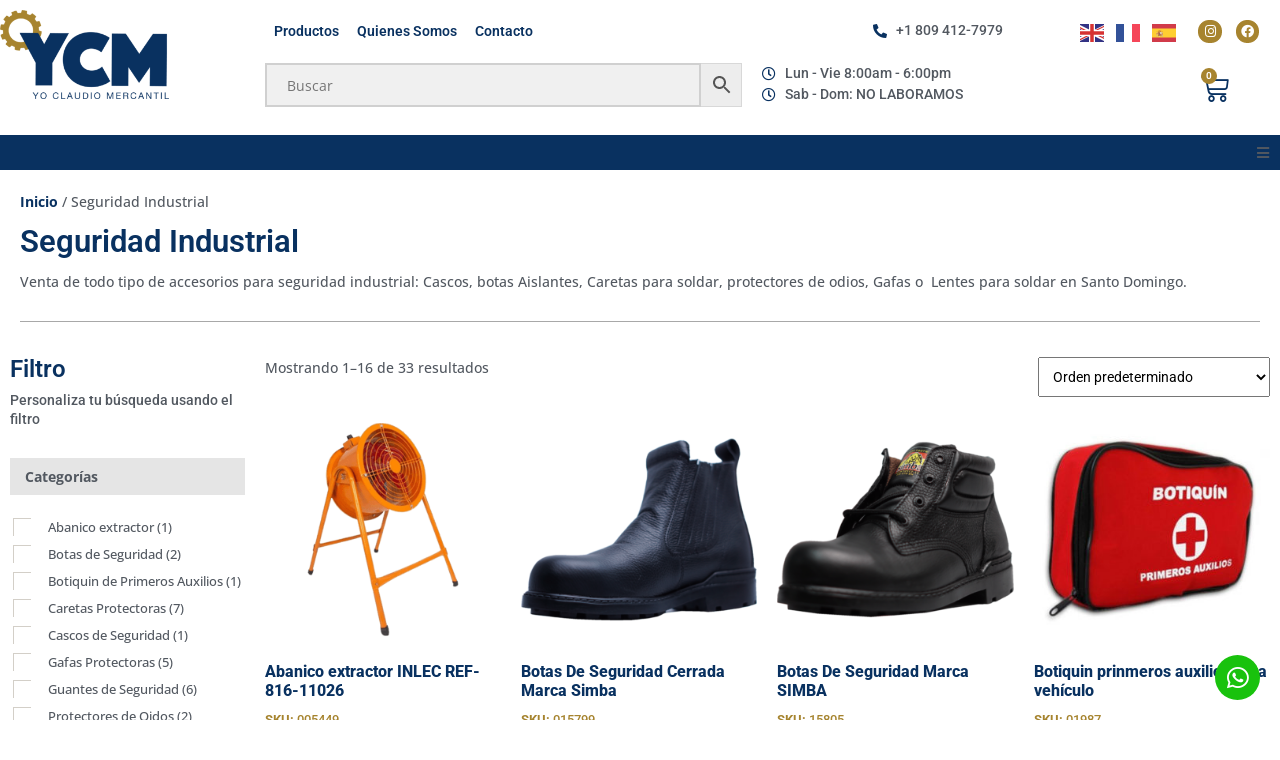

--- FILE ---
content_type: text/html
request_url: https://yoclaudiomercantil.com.do/product-category/seguridad-industrial/
body_size: 33120
content:
<!DOCTYPE html>
<html lang="es">
<head>
<meta charset="UTF-8">
<meta name="viewport" content="width=device-width, initial-scale=1.0, viewport-fit=cover" />			<title>
Venta de Accesorios de Seguridad Industrial - Yo Claudio Mercantil		</title>
<meta name='robots' content='index, follow, max-image-preview:large, max-snippet:-1, max-video-preview:-1' />
<!-- This site is optimized with the Yoast SEO plugin v26.7 - https://yoast.com/wordpress/plugins/seo/ -->
<link rel="canonical" href="https://yoclaudiomercantil.com.do/product-category/seguridad-industrial/" />
<link rel="next" href="https://yoclaudiomercantil.com.do/product-category/seguridad-industrial/page/2/" />
<meta property="og:locale" content="es_ES" />
<meta property="og:type" content="article" />
<meta property="og:title" content="Venta de Accesorios de Seguridad Industrial - Yo Claudio Mercantil" />
<meta property="og:description" content="Venta de todo tipo de accesorios para seguridad industrial: Cascos, botas Aislantes, Caretas para soldar, protectores de odios, Gafas o  Lentes para soldar en Santo Domingo." />
<meta property="og:url" content="https://yoclaudiomercantil.com.do/product-category/seguridad-industrial/" />
<meta property="og:site_name" content="Yo Claudio Mercantil" />
<meta property="og:image" content="https://yoclaudiomercantil.com.do/wp-content/uploads/2021/12/yoclaudio-og.jpg" />
<meta property="og:image:width" content="1200" />
<meta property="og:image:height" content="630" />
<meta property="og:image:type" content="image/jpeg" />
<meta name="twitter:card" content="summary_large_image" />
<script type="application/ld+json" class="yoast-schema-graph">{"@context":"https://schema.org","@graph":[{"@type":"CollectionPage","@id":"https://yoclaudiomercantil.com.do/product-category/seguridad-industrial/","url":"https://yoclaudiomercantil.com.do/product-category/seguridad-industrial/","name":"Venta de Accesorios de Seguridad Industrial - Yo Claudio Mercantil","isPartOf":{"@id":"https://yoclaudiomercantil.com.do/#website"},"primaryImageOfPage":{"@id":"https://yoclaudiomercantil.com.do/product-category/seguridad-industrial/#primaryimage"},"image":{"@id":"https://yoclaudiomercantil.com.do/product-category/seguridad-industrial/#primaryimage"},"thumbnailUrl":"https://yoclaudiomercantil.com.do/wp-content/uploads/2024/04/abanico-extractor-inlec-ref-816-11026.png","breadcrumb":{"@id":"https://yoclaudiomercantil.com.do/product-category/seguridad-industrial/#breadcrumb"},"inLanguage":"es"},{"@type":"ImageObject","inLanguage":"es","@id":"https://yoclaudiomercantil.com.do/product-category/seguridad-industrial/#primaryimage","url":"https://yoclaudiomercantil.com.do/wp-content/uploads/2024/04/abanico-extractor-inlec-ref-816-11026.png","contentUrl":"https://yoclaudiomercantil.com.do/wp-content/uploads/2024/04/abanico-extractor-inlec-ref-816-11026.png","width":800,"height":800},{"@type":"BreadcrumbList","@id":"https://yoclaudiomercantil.com.do/product-category/seguridad-industrial/#breadcrumb","itemListElement":[{"@type":"ListItem","position":1,"name":"Portada","item":"https://yoclaudiomercantil.com.do/"},{"@type":"ListItem","position":2,"name":"Seguridad Industrial"}]},{"@type":"WebSite","@id":"https://yoclaudiomercantil.com.do/#website","url":"https://yoclaudiomercantil.com.do/","name":"Yo Claudio Mercantil","description":"Venta de Electricos, Plomería, Soldadura, Abrasivos","publisher":{"@id":"https://yoclaudiomercantil.com.do/#organization"},"potentialAction":[{"@type":"SearchAction","target":{"@type":"EntryPoint","urlTemplate":"https://yoclaudiomercantil.com.do/?s={search_term_string}"},"query-input":{"@type":"PropertyValueSpecification","valueRequired":true,"valueName":"search_term_string"}}],"inLanguage":"es"},{"@type":"Organization","@id":"https://yoclaudiomercantil.com.do/#organization","name":"Yo Claudio Mercantil","url":"https://yoclaudiomercantil.com.do/","logo":{"@type":"ImageObject","inLanguage":"es","@id":"https://yoclaudiomercantil.com.do/#/schema/logo/image/","url":"https://yoclaudiomercantil.com.do/wp-content/uploads/2021/12/logo-yoclaudio.png","contentUrl":"https://yoclaudiomercantil.com.do/wp-content/uploads/2021/12/logo-yoclaudio.png","width":1763,"height":930,"caption":"Yo Claudio Mercantil"},"image":{"@id":"https://yoclaudiomercantil.com.do/#/schema/logo/image/"}}]}</script>
<!-- / Yoast SEO plugin. -->
<link rel='dns-prefetch' href='//unpkg.com' />
<link rel="alternate" type="application/rss+xml" title="Yo Claudio Mercantil &raquo; Seguridad Industrial Categoría Feed" href="https://yoclaudiomercantil.com.do/product-category/seguridad-industrial/feed/" />
<style id='wp-img-auto-sizes-contain-inline-css' type='text/css'>
img:is([sizes=auto i],[sizes^="auto," i]){contain-intrinsic-size:3000px 1500px}
/*# sourceURL=wp-img-auto-sizes-contain-inline-css */
</style>
<!-- <link rel='stylesheet' id='wp-block-library-css' href='https://yoclaudiomercantil.com.do/wp-includes/css/dist/block-library/style.min.css?ver=e5bbc093d41b82c0e132b74d9cc5ab10' type='text/css' media='all' /> -->
<link rel="stylesheet" type="text/css" href="//yoclaudiomercantil.com.do/wp-content/cache/wpfc-minified/e456j0m3/449e.css" media="all"/>
<style id='classic-theme-styles-inline-css' type='text/css'>
/*! This file is auto-generated */
.wp-block-button__link{color:#fff;background-color:#32373c;border-radius:9999px;box-shadow:none;text-decoration:none;padding:calc(.667em + 2px) calc(1.333em + 2px);font-size:1.125em}.wp-block-file__button{background:#32373c;color:#fff;text-decoration:none}
/*# sourceURL=/wp-includes/css/classic-themes.min.css */
</style>
<!-- <link rel='stylesheet' id='cr-frontend-css-css' href='https://yoclaudiomercantil.com.do/wp-content/plugins/customer-reviews-woocommerce/css/frontend.css?ver=5.95.0' type='text/css' media='all' /> -->
<!-- <link rel='stylesheet' id='cr-badges-css-css' href='https://yoclaudiomercantil.com.do/wp-content/plugins/customer-reviews-woocommerce/css/badges.css?ver=5.95.0' type='text/css' media='all' /> -->
<link rel="stylesheet" type="text/css" href="//yoclaudiomercantil.com.do/wp-content/cache/wpfc-minified/kdd2hp09/449e.css" media="all"/>
<style id='global-styles-inline-css' type='text/css'>
:root{--wp--preset--aspect-ratio--square: 1;--wp--preset--aspect-ratio--4-3: 4/3;--wp--preset--aspect-ratio--3-4: 3/4;--wp--preset--aspect-ratio--3-2: 3/2;--wp--preset--aspect-ratio--2-3: 2/3;--wp--preset--aspect-ratio--16-9: 16/9;--wp--preset--aspect-ratio--9-16: 9/16;--wp--preset--color--black: #000000;--wp--preset--color--cyan-bluish-gray: #abb8c3;--wp--preset--color--white: #ffffff;--wp--preset--color--pale-pink: #f78da7;--wp--preset--color--vivid-red: #cf2e2e;--wp--preset--color--luminous-vivid-orange: #ff6900;--wp--preset--color--luminous-vivid-amber: #fcb900;--wp--preset--color--light-green-cyan: #7bdcb5;--wp--preset--color--vivid-green-cyan: #00d084;--wp--preset--color--pale-cyan-blue: #8ed1fc;--wp--preset--color--vivid-cyan-blue: #0693e3;--wp--preset--color--vivid-purple: #9b51e0;--wp--preset--gradient--vivid-cyan-blue-to-vivid-purple: linear-gradient(135deg,rgb(6,147,227) 0%,rgb(155,81,224) 100%);--wp--preset--gradient--light-green-cyan-to-vivid-green-cyan: linear-gradient(135deg,rgb(122,220,180) 0%,rgb(0,208,130) 100%);--wp--preset--gradient--luminous-vivid-amber-to-luminous-vivid-orange: linear-gradient(135deg,rgb(252,185,0) 0%,rgb(255,105,0) 100%);--wp--preset--gradient--luminous-vivid-orange-to-vivid-red: linear-gradient(135deg,rgb(255,105,0) 0%,rgb(207,46,46) 100%);--wp--preset--gradient--very-light-gray-to-cyan-bluish-gray: linear-gradient(135deg,rgb(238,238,238) 0%,rgb(169,184,195) 100%);--wp--preset--gradient--cool-to-warm-spectrum: linear-gradient(135deg,rgb(74,234,220) 0%,rgb(151,120,209) 20%,rgb(207,42,186) 40%,rgb(238,44,130) 60%,rgb(251,105,98) 80%,rgb(254,248,76) 100%);--wp--preset--gradient--blush-light-purple: linear-gradient(135deg,rgb(255,206,236) 0%,rgb(152,150,240) 100%);--wp--preset--gradient--blush-bordeaux: linear-gradient(135deg,rgb(254,205,165) 0%,rgb(254,45,45) 50%,rgb(107,0,62) 100%);--wp--preset--gradient--luminous-dusk: linear-gradient(135deg,rgb(255,203,112) 0%,rgb(199,81,192) 50%,rgb(65,88,208) 100%);--wp--preset--gradient--pale-ocean: linear-gradient(135deg,rgb(255,245,203) 0%,rgb(182,227,212) 50%,rgb(51,167,181) 100%);--wp--preset--gradient--electric-grass: linear-gradient(135deg,rgb(202,248,128) 0%,rgb(113,206,126) 100%);--wp--preset--gradient--midnight: linear-gradient(135deg,rgb(2,3,129) 0%,rgb(40,116,252) 100%);--wp--preset--font-size--small: 13px;--wp--preset--font-size--medium: 20px;--wp--preset--font-size--large: 36px;--wp--preset--font-size--x-large: 42px;--wp--preset--spacing--20: 0.44rem;--wp--preset--spacing--30: 0.67rem;--wp--preset--spacing--40: 1rem;--wp--preset--spacing--50: 1.5rem;--wp--preset--spacing--60: 2.25rem;--wp--preset--spacing--70: 3.38rem;--wp--preset--spacing--80: 5.06rem;--wp--preset--shadow--natural: 6px 6px 9px rgba(0, 0, 0, 0.2);--wp--preset--shadow--deep: 12px 12px 50px rgba(0, 0, 0, 0.4);--wp--preset--shadow--sharp: 6px 6px 0px rgba(0, 0, 0, 0.2);--wp--preset--shadow--outlined: 6px 6px 0px -3px rgb(255, 255, 255), 6px 6px rgb(0, 0, 0);--wp--preset--shadow--crisp: 6px 6px 0px rgb(0, 0, 0);}:where(.is-layout-flex){gap: 0.5em;}:where(.is-layout-grid){gap: 0.5em;}body .is-layout-flex{display: flex;}.is-layout-flex{flex-wrap: wrap;align-items: center;}.is-layout-flex > :is(*, div){margin: 0;}body .is-layout-grid{display: grid;}.is-layout-grid > :is(*, div){margin: 0;}:where(.wp-block-columns.is-layout-flex){gap: 2em;}:where(.wp-block-columns.is-layout-grid){gap: 2em;}:where(.wp-block-post-template.is-layout-flex){gap: 1.25em;}:where(.wp-block-post-template.is-layout-grid){gap: 1.25em;}.has-black-color{color: var(--wp--preset--color--black) !important;}.has-cyan-bluish-gray-color{color: var(--wp--preset--color--cyan-bluish-gray) !important;}.has-white-color{color: var(--wp--preset--color--white) !important;}.has-pale-pink-color{color: var(--wp--preset--color--pale-pink) !important;}.has-vivid-red-color{color: var(--wp--preset--color--vivid-red) !important;}.has-luminous-vivid-orange-color{color: var(--wp--preset--color--luminous-vivid-orange) !important;}.has-luminous-vivid-amber-color{color: var(--wp--preset--color--luminous-vivid-amber) !important;}.has-light-green-cyan-color{color: var(--wp--preset--color--light-green-cyan) !important;}.has-vivid-green-cyan-color{color: var(--wp--preset--color--vivid-green-cyan) !important;}.has-pale-cyan-blue-color{color: var(--wp--preset--color--pale-cyan-blue) !important;}.has-vivid-cyan-blue-color{color: var(--wp--preset--color--vivid-cyan-blue) !important;}.has-vivid-purple-color{color: var(--wp--preset--color--vivid-purple) !important;}.has-black-background-color{background-color: var(--wp--preset--color--black) !important;}.has-cyan-bluish-gray-background-color{background-color: var(--wp--preset--color--cyan-bluish-gray) !important;}.has-white-background-color{background-color: var(--wp--preset--color--white) !important;}.has-pale-pink-background-color{background-color: var(--wp--preset--color--pale-pink) !important;}.has-vivid-red-background-color{background-color: var(--wp--preset--color--vivid-red) !important;}.has-luminous-vivid-orange-background-color{background-color: var(--wp--preset--color--luminous-vivid-orange) !important;}.has-luminous-vivid-amber-background-color{background-color: var(--wp--preset--color--luminous-vivid-amber) !important;}.has-light-green-cyan-background-color{background-color: var(--wp--preset--color--light-green-cyan) !important;}.has-vivid-green-cyan-background-color{background-color: var(--wp--preset--color--vivid-green-cyan) !important;}.has-pale-cyan-blue-background-color{background-color: var(--wp--preset--color--pale-cyan-blue) !important;}.has-vivid-cyan-blue-background-color{background-color: var(--wp--preset--color--vivid-cyan-blue) !important;}.has-vivid-purple-background-color{background-color: var(--wp--preset--color--vivid-purple) !important;}.has-black-border-color{border-color: var(--wp--preset--color--black) !important;}.has-cyan-bluish-gray-border-color{border-color: var(--wp--preset--color--cyan-bluish-gray) !important;}.has-white-border-color{border-color: var(--wp--preset--color--white) !important;}.has-pale-pink-border-color{border-color: var(--wp--preset--color--pale-pink) !important;}.has-vivid-red-border-color{border-color: var(--wp--preset--color--vivid-red) !important;}.has-luminous-vivid-orange-border-color{border-color: var(--wp--preset--color--luminous-vivid-orange) !important;}.has-luminous-vivid-amber-border-color{border-color: var(--wp--preset--color--luminous-vivid-amber) !important;}.has-light-green-cyan-border-color{border-color: var(--wp--preset--color--light-green-cyan) !important;}.has-vivid-green-cyan-border-color{border-color: var(--wp--preset--color--vivid-green-cyan) !important;}.has-pale-cyan-blue-border-color{border-color: var(--wp--preset--color--pale-cyan-blue) !important;}.has-vivid-cyan-blue-border-color{border-color: var(--wp--preset--color--vivid-cyan-blue) !important;}.has-vivid-purple-border-color{border-color: var(--wp--preset--color--vivid-purple) !important;}.has-vivid-cyan-blue-to-vivid-purple-gradient-background{background: var(--wp--preset--gradient--vivid-cyan-blue-to-vivid-purple) !important;}.has-light-green-cyan-to-vivid-green-cyan-gradient-background{background: var(--wp--preset--gradient--light-green-cyan-to-vivid-green-cyan) !important;}.has-luminous-vivid-amber-to-luminous-vivid-orange-gradient-background{background: var(--wp--preset--gradient--luminous-vivid-amber-to-luminous-vivid-orange) !important;}.has-luminous-vivid-orange-to-vivid-red-gradient-background{background: var(--wp--preset--gradient--luminous-vivid-orange-to-vivid-red) !important;}.has-very-light-gray-to-cyan-bluish-gray-gradient-background{background: var(--wp--preset--gradient--very-light-gray-to-cyan-bluish-gray) !important;}.has-cool-to-warm-spectrum-gradient-background{background: var(--wp--preset--gradient--cool-to-warm-spectrum) !important;}.has-blush-light-purple-gradient-background{background: var(--wp--preset--gradient--blush-light-purple) !important;}.has-blush-bordeaux-gradient-background{background: var(--wp--preset--gradient--blush-bordeaux) !important;}.has-luminous-dusk-gradient-background{background: var(--wp--preset--gradient--luminous-dusk) !important;}.has-pale-ocean-gradient-background{background: var(--wp--preset--gradient--pale-ocean) !important;}.has-electric-grass-gradient-background{background: var(--wp--preset--gradient--electric-grass) !important;}.has-midnight-gradient-background{background: var(--wp--preset--gradient--midnight) !important;}.has-small-font-size{font-size: var(--wp--preset--font-size--small) !important;}.has-medium-font-size{font-size: var(--wp--preset--font-size--medium) !important;}.has-large-font-size{font-size: var(--wp--preset--font-size--large) !important;}.has-x-large-font-size{font-size: var(--wp--preset--font-size--x-large) !important;}
:where(.wp-block-post-template.is-layout-flex){gap: 1.25em;}:where(.wp-block-post-template.is-layout-grid){gap: 1.25em;}
:where(.wp-block-term-template.is-layout-flex){gap: 1.25em;}:where(.wp-block-term-template.is-layout-grid){gap: 1.25em;}
:where(.wp-block-columns.is-layout-flex){gap: 2em;}:where(.wp-block-columns.is-layout-grid){gap: 2em;}
:root :where(.wp-block-pullquote){font-size: 1.5em;line-height: 1.6;}
/*# sourceURL=global-styles-inline-css */
</style>
<!-- <link rel='stylesheet' id='contact-form-7-css' href='https://yoclaudiomercantil.com.do/wp-content/plugins/contact-form-7/includes/css/styles.css?ver=6.1.4' type='text/css' media='all' /> -->
<!-- <link rel='stylesheet' id='rs-plugin-settings-css' href='https://yoclaudiomercantil.com.do/wp-content/plugins/revslider/public/assets/css/rs6.css?ver=6.4.8' type='text/css' media='all' /> -->
<link rel="stylesheet" type="text/css" href="//yoclaudiomercantil.com.do/wp-content/cache/wpfc-minified/1cc8zjgz/449e.css" media="all"/>
<style id='rs-plugin-settings-inline-css' type='text/css'>
#rs-demo-id {}
/*# sourceURL=rs-plugin-settings-inline-css */
</style>
<!-- <link rel='stylesheet' id='woof-css' href='https://yoclaudiomercantil.com.do/wp-content/plugins/woocommerce-products-filter/css/front.css?ver=2.2.6.4' type='text/css' media='all' /> -->
<link rel="stylesheet" type="text/css" href="//yoclaudiomercantil.com.do/wp-content/cache/wpfc-minified/7xvm1det/449e.css" media="all"/>
<style id='woof-inline-css' type='text/css'>
.woof_products_top_panel li span, .woof_products_top_panel2 li span{background: url(https://yoclaudiomercantil.com.do/wp-content/plugins/woocommerce-products-filter/img/delete.png);background-size: 14px 14px;background-repeat: no-repeat;background-position: right;}
.woof_edit_view{
display: none;
}
/*# sourceURL=woof-inline-css */
</style>
<!-- <link rel='stylesheet' id='chosen-drop-down-css' href='https://yoclaudiomercantil.com.do/wp-content/plugins/woocommerce-products-filter/js/chosen/chosen.min.css?ver=2.2.6.4' type='text/css' media='all' /> -->
<!-- <link rel='stylesheet' id='icheck-jquery-color-css' href='https://yoclaudiomercantil.com.do/wp-content/plugins/woocommerce-products-filter/js/icheck/skins/square/blue.css?ver=2.2.6.4' type='text/css' media='all' /> -->
<!-- <link rel='stylesheet' id='woof_by_onsales_html_items-css' href='https://yoclaudiomercantil.com.do/wp-content/plugins/woocommerce-products-filter/ext/by_onsales/css/by_onsales.css?ver=2.2.6.4' type='text/css' media='all' /> -->
<!-- <link rel='stylesheet' id='woof_by_sku_html_items-css' href='https://yoclaudiomercantil.com.do/wp-content/plugins/woocommerce-products-filter/ext/by_sku/css/by_sku.css?ver=2.2.6.4' type='text/css' media='all' /> -->
<!-- <link rel='stylesheet' id='woof_by_text_html_items-css' href='https://yoclaudiomercantil.com.do/wp-content/plugins/woocommerce-products-filter/ext/by_text/css/by_text.css?ver=2.2.6.4' type='text/css' media='all' /> -->
<!-- <link rel='stylesheet' id='woof_color_html_items-css' href='https://yoclaudiomercantil.com.do/wp-content/plugins/woocommerce-products-filter/ext/color/css/html_types/color.css?ver=2.2.6.4' type='text/css' media='all' /> -->
<!-- <link rel='stylesheet' id='woof_label_html_items-css' href='https://yoclaudiomercantil.com.do/wp-content/plugins/woocommerce-products-filter/ext/label/css/html_types/label.css?ver=2.2.6.4' type='text/css' media='all' /> -->
<!-- <link rel='stylesheet' id='woocommerce-layout-css' href='https://yoclaudiomercantil.com.do/wp-content/plugins/woocommerce/assets/css/woocommerce-layout.css?ver=10.4.3' type='text/css' media='all' /> -->
<link rel="stylesheet" type="text/css" href="//yoclaudiomercantil.com.do/wp-content/cache/wpfc-minified/klmakx06/449w.css" media="all"/>
<!-- <link rel='stylesheet' id='woocommerce-smallscreen-css' href='https://yoclaudiomercantil.com.do/wp-content/plugins/woocommerce/assets/css/woocommerce-smallscreen.css?ver=10.4.3' type='text/css' media='only screen and (max-width: 768px)' /> -->
<link rel="stylesheet" type="text/css" href="//yoclaudiomercantil.com.do/wp-content/cache/wpfc-minified/6vmiw5gn/449e.css" media="only screen and (max-width: 768px)"/>
<!-- <link rel='stylesheet' id='woocommerce-general-css' href='https://yoclaudiomercantil.com.do/wp-content/plugins/woocommerce/assets/css/woocommerce.css?ver=10.4.3' type='text/css' media='all' /> -->
<link rel="stylesheet" type="text/css" href="//yoclaudiomercantil.com.do/wp-content/cache/wpfc-minified/mml8kqwv/449e.css" media="all"/>
<style id='woocommerce-inline-inline-css' type='text/css'>
.woocommerce form .form-row .required { visibility: visible; }
/*# sourceURL=woocommerce-inline-inline-css */
</style>
<!-- <link rel='stylesheet' id='aws-style-css' href='https://yoclaudiomercantil.com.do/wp-content/plugins/advanced-woo-search/assets/css/common.min.css?ver=3.51' type='text/css' media='all' /> -->
<!-- <link rel='stylesheet' id='ray-css-css' href='https://yoclaudiomercantil.com.do/wp-content/themes/rayelem/style.css?_litespeed_rm_qs=0&#038;ver=1766592893' type='text/css' media='all' /> -->
<!-- <link rel='stylesheet' id='ray-bootstrap-css-css' href='https://yoclaudiomercantil.com.do/wp-content/themes/rayelem/assets/css/bootstrap-grid.min.css?ver=e5bbc093d41b82c0e132b74d9cc5ab10' type='text/css' media='all' /> -->
<link rel="stylesheet" type="text/css" href="//yoclaudiomercantil.com.do/wp-content/cache/wpfc-minified/dvbwogh5/449e.css" media="all"/>
<link rel='stylesheet' id='ray-swiper-css-css' href='https://unpkg.com/swiper@8/swiper-bundle.min.css?ver=e5bbc093d41b82c0e132b74d9cc5ab10' type='text/css' media='all' />
<!-- <link rel='stylesheet' id='font-awesome-all-css' href='https://yoclaudiomercantil.com.do/wp-content/plugins/jet-menu/assets/public/lib/font-awesome/css/all.min.css?ver=5.12.0' type='text/css' media='all' /> -->
<!-- <link rel='stylesheet' id='font-awesome-v4-shims-css' href='https://yoclaudiomercantil.com.do/wp-content/plugins/jet-menu/assets/public/lib/font-awesome/css/v4-shims.min.css?ver=5.12.0' type='text/css' media='all' /> -->
<!-- <link rel='stylesheet' id='jet-menu-public-styles-css' href='https://yoclaudiomercantil.com.do/wp-content/plugins/jet-menu/assets/public/css/public.css?ver=2.4.10' type='text/css' media='all' /> -->
<!-- <link rel='stylesheet' id='elementor-frontend-css' href='https://yoclaudiomercantil.com.do/wp-content/plugins/elementor/assets/css/frontend.min.css?ver=3.34.1' type='text/css' media='all' /> -->
<!-- <link rel='stylesheet' id='widget-heading-css' href='https://yoclaudiomercantil.com.do/wp-content/plugins/elementor/assets/css/widget-heading.min.css?ver=3.34.1' type='text/css' media='all' /> -->
<!-- <link rel='stylesheet' id='e-popup-css' href='https://yoclaudiomercantil.com.do/wp-content/plugins/elementor-pro/assets/css/conditionals/popup.min.css?ver=3.33.2' type='text/css' media='all' /> -->
<!-- <link rel='stylesheet' id='widget-image-css' href='https://yoclaudiomercantil.com.do/wp-content/plugins/elementor/assets/css/widget-image.min.css?ver=3.34.1' type='text/css' media='all' /> -->
<!-- <link rel='stylesheet' id='widget-nav-menu-css' href='https://yoclaudiomercantil.com.do/wp-content/plugins/elementor-pro/assets/css/widget-nav-menu.min.css?ver=3.33.2' type='text/css' media='all' /> -->
<!-- <link rel='stylesheet' id='widget-divider-css' href='https://yoclaudiomercantil.com.do/wp-content/plugins/elementor/assets/css/widget-divider.min.css?ver=3.34.1' type='text/css' media='all' /> -->
<!-- <link rel='stylesheet' id='widget-social-icons-css' href='https://yoclaudiomercantil.com.do/wp-content/plugins/elementor/assets/css/widget-social-icons.min.css?ver=3.34.1' type='text/css' media='all' /> -->
<!-- <link rel='stylesheet' id='e-apple-webkit-css' href='https://yoclaudiomercantil.com.do/wp-content/plugins/elementor/assets/css/conditionals/apple-webkit.min.css?ver=3.34.1' type='text/css' media='all' /> -->
<!-- <link rel='stylesheet' id='e-animation-slideInLeft-css' href='https://yoclaudiomercantil.com.do/wp-content/plugins/elementor/assets/lib/animations/styles/slideInLeft.min.css?ver=3.34.1' type='text/css' media='all' /> -->
<!-- <link rel='stylesheet' id='widget-icon-list-css' href='https://yoclaudiomercantil.com.do/wp-content/plugins/elementor/assets/css/widget-icon-list.min.css?ver=3.34.1' type='text/css' media='all' /> -->
<!-- <link rel='stylesheet' id='widget-woocommerce-menu-cart-css' href='https://yoclaudiomercantil.com.do/wp-content/plugins/elementor-pro/assets/css/widget-woocommerce-menu-cart.min.css?ver=3.33.2' type='text/css' media='all' /> -->
<!-- <link rel='stylesheet' id='e-sticky-css' href='https://yoclaudiomercantil.com.do/wp-content/plugins/elementor-pro/assets/css/modules/sticky.min.css?ver=3.33.2' type='text/css' media='all' /> -->
<!-- <link rel='stylesheet' id='widget-woocommerce-products-css' href='https://yoclaudiomercantil.com.do/wp-content/plugins/elementor-pro/assets/css/widget-woocommerce-products.min.css?ver=3.33.2' type='text/css' media='all' /> -->
<!-- <link rel='stylesheet' id='widget-woocommerce-products-archive-css' href='https://yoclaudiomercantil.com.do/wp-content/plugins/elementor-pro/assets/css/widget-woocommerce-products-archive.min.css?ver=3.33.2' type='text/css' media='all' /> -->
<!-- <link rel='stylesheet' id='elementor-icons-css' href='https://yoclaudiomercantil.com.do/wp-content/plugins/elementor/assets/lib/eicons/css/elementor-icons.min.css?ver=5.45.0' type='text/css' media='all' /> -->
<link rel="stylesheet" type="text/css" href="//yoclaudiomercantil.com.do/wp-content/cache/wpfc-minified/kmuq704k/44iw.css" media="all"/>
<link rel='stylesheet' id='elementor-post-13-css' href='https://yoclaudiomercantil.com.do/wp-content/uploads/elementor/css/post-13.css?ver=1768014083' type='text/css' media='all' />
<!-- <link rel='stylesheet' id='font-awesome-5-all-css' href='https://yoclaudiomercantil.com.do/wp-content/plugins/elementor/assets/lib/font-awesome/css/all.min.css?ver=3.34.1' type='text/css' media='all' /> -->
<!-- <link rel='stylesheet' id='font-awesome-4-shim-css' href='https://yoclaudiomercantil.com.do/wp-content/plugins/elementor/assets/lib/font-awesome/css/v4-shims.min.css?ver=3.34.1' type='text/css' media='all' /> -->
<link rel="stylesheet" type="text/css" href="//yoclaudiomercantil.com.do/wp-content/cache/wpfc-minified/dqjfyxg5/449e.css" media="all"/>
<link rel='stylesheet' id='elementor-post-5322-css' href='https://yoclaudiomercantil.com.do/wp-content/uploads/elementor/css/post-5322.css?ver=1768014083' type='text/css' media='all' />
<link rel='stylesheet' id='elementor-post-935-css' href='https://yoclaudiomercantil.com.do/wp-content/uploads/elementor/css/post-935.css?ver=1768014083' type='text/css' media='all' />
<link rel='stylesheet' id='elementor-post-29-css' href='https://yoclaudiomercantil.com.do/wp-content/uploads/elementor/css/post-29.css?ver=1768014083' type='text/css' media='all' />
<link rel='stylesheet' id='elementor-post-690-css' href='https://yoclaudiomercantil.com.do/wp-content/uploads/elementor/css/post-690.css?ver=1768014083' type='text/css' media='all' />
<link rel='stylesheet' id='elementor-post-805-css' href='https://yoclaudiomercantil.com.do/wp-content/uploads/elementor/css/post-805.css?ver=1768014133' type='text/css' media='all' />
<!-- <link rel='stylesheet' id='elementor-gf-local-roboto-css' href='https://yoclaudiomercantil.com.do/wp-content/uploads/elementor/google-fonts/css/roboto.css?ver=1742559488' type='text/css' media='all' /> -->
<!-- <link rel='stylesheet' id='elementor-gf-local-titilliumweb-css' href='https://yoclaudiomercantil.com.do/wp-content/uploads/elementor/google-fonts/css/titilliumweb.css?ver=1745894669' type='text/css' media='all' /> -->
<!-- <link rel='stylesheet' id='elementor-gf-local-opensans-css' href='https://yoclaudiomercantil.com.do/wp-content/uploads/elementor/google-fonts/css/opensans.css?ver=1742559497' type='text/css' media='all' /> -->
<!-- <link rel='stylesheet' id='elementor-icons-shared-0-css' href='https://yoclaudiomercantil.com.do/wp-content/plugins/elementor/assets/lib/font-awesome/css/fontawesome.min.css?ver=5.15.3' type='text/css' media='all' /> -->
<!-- <link rel='stylesheet' id='elementor-icons-fa-solid-css' href='https://yoclaudiomercantil.com.do/wp-content/plugins/elementor/assets/lib/font-awesome/css/solid.min.css?ver=5.15.3' type='text/css' media='all' /> -->
<!-- <link rel='stylesheet' id='elementor-icons-fa-brands-css' href='https://yoclaudiomercantil.com.do/wp-content/plugins/elementor/assets/lib/font-awesome/css/brands.min.css?ver=5.15.3' type='text/css' media='all' /> -->
<!-- <link rel='stylesheet' id='elementor-icons-fa-regular-css' href='https://yoclaudiomercantil.com.do/wp-content/plugins/elementor/assets/lib/font-awesome/css/regular.min.css?ver=5.15.3' type='text/css' media='all' /> -->
<link rel="stylesheet" type="text/css" href="//yoclaudiomercantil.com.do/wp-content/cache/wpfc-minified/kei8fzqx/44iw.css" media="all"/>
<script src='//yoclaudiomercantil.com.do/wp-content/cache/wpfc-minified/7agwimw8/449e.js' type="text/javascript"></script>
<!-- <script type="text/javascript" src="https://yoclaudiomercantil.com.do/wp-includes/js/jquery/jquery.min.js?ver=3.7.1" id="jquery-core-js"></script> -->
<!-- <script type="text/javascript" src="https://yoclaudiomercantil.com.do/wp-includes/js/jquery/jquery-migrate.min.js?ver=3.4.1" id="jquery-migrate-js"></script> -->
<!-- <script type="text/javascript" src="https://yoclaudiomercantil.com.do/wp-content/plugins/revslider/public/assets/js/rbtools.min.js?ver=6.4.5" id="tp-tools-js"></script> -->
<!-- <script type="text/javascript" src="https://yoclaudiomercantil.com.do/wp-content/plugins/revslider/public/assets/js/rs6.min.js?ver=6.4.8" id="revmin-js"></script> -->
<!-- <script type="text/javascript" src="https://yoclaudiomercantil.com.do/wp-content/plugins/woocommerce/assets/js/jquery-blockui/jquery.blockUI.min.js?ver=2.7.0-wc.10.4.3" id="wc-jquery-blockui-js" defer="defer" data-wp-strategy="defer"></script> -->
<script type="text/javascript" id="wc-add-to-cart-js-extra">
/* <![CDATA[ */
var wc_add_to_cart_params = {"ajax_url":"/wp-admin/admin-ajax.php","wc_ajax_url":"/?wc-ajax=%%endpoint%%","i18n_view_cart":"Ver carrito","cart_url":"https://yoclaudiomercantil.com.do","is_cart":"","cart_redirect_after_add":"no"};
//# sourceURL=wc-add-to-cart-js-extra
/* ]]> */
</script>
<script src='//yoclaudiomercantil.com.do/wp-content/cache/wpfc-minified/komcpsd2/449w.js' type="text/javascript"></script>
<!-- <script type="text/javascript" src="https://yoclaudiomercantil.com.do/wp-content/plugins/woocommerce/assets/js/frontend/add-to-cart.min.js?ver=10.4.3" id="wc-add-to-cart-js" defer="defer" data-wp-strategy="defer"></script> -->
<!-- <script type="text/javascript" src="https://yoclaudiomercantil.com.do/wp-content/plugins/woocommerce/assets/js/js-cookie/js.cookie.min.js?ver=2.1.4-wc.10.4.3" id="wc-js-cookie-js" defer="defer" data-wp-strategy="defer"></script> -->
<script type="text/javascript" id="woocommerce-js-extra">
/* <![CDATA[ */
var woocommerce_params = {"ajax_url":"/wp-admin/admin-ajax.php","wc_ajax_url":"/?wc-ajax=%%endpoint%%","i18n_password_show":"Mostrar contrase\u00f1a","i18n_password_hide":"Ocultar contrase\u00f1a"};
//# sourceURL=woocommerce-js-extra
/* ]]> */
</script>
<script src='//yoclaudiomercantil.com.do/wp-content/cache/wpfc-minified/7bitwnni/449e.js' type="text/javascript"></script>
<!-- <script type="text/javascript" src="https://yoclaudiomercantil.com.do/wp-content/plugins/woocommerce/assets/js/frontend/woocommerce.min.js?ver=10.4.3" id="woocommerce-js" defer="defer" data-wp-strategy="defer"></script> -->
<!-- <script type="text/javascript" src="https://yoclaudiomercantil.com.do/wp-content/plugins/elementor/assets/lib/font-awesome/js/v4-shims.min.js?ver=3.34.1" id="font-awesome-4-shim-js"></script> -->
<link rel="https://api.w.org/" href="https://yoclaudiomercantil.com.do/wp-json/" /><link rel="alternate" title="JSON" type="application/json" href="https://yoclaudiomercantil.com.do/wp-json/wp/v2/product_cat/229" />	<noscript><style>.woocommerce-product-gallery{ opacity: 1 !important; }</style></noscript>
<meta name="generator" content="Elementor 3.34.1; features: additional_custom_breakpoints; settings: css_print_method-external, google_font-enabled, font_display-auto">
<script type="text/javascript">
(function(c,l,a,r,i,t,y){
c[a]=c[a]||function(){(c[a].q=c[a].q||[]).push(arguments)};
t=l.createElement(r);t.async=1;t.src="https://www.clarity.ms/tag/"+i;
y=l.getElementsByTagName(r)[0];y.parentNode.insertBefore(t,y);
})(window, document, "clarity", "script", "u4hkpf3hhx");
</script>
<script src="//code.tidio.co/a2jalwsiqarrtjgozdjfb3omogg7odyv.js" async></script>
<style>
.e-con.e-parent:nth-of-type(n+4):not(.e-lazyloaded):not(.e-no-lazyload),
.e-con.e-parent:nth-of-type(n+4):not(.e-lazyloaded):not(.e-no-lazyload) * {
background-image: none !important;
}
@media screen and (max-height: 1024px) {
.e-con.e-parent:nth-of-type(n+3):not(.e-lazyloaded):not(.e-no-lazyload),
.e-con.e-parent:nth-of-type(n+3):not(.e-lazyloaded):not(.e-no-lazyload) * {
background-image: none !important;
}
}
@media screen and (max-height: 640px) {
.e-con.e-parent:nth-of-type(n+2):not(.e-lazyloaded):not(.e-no-lazyload),
.e-con.e-parent:nth-of-type(n+2):not(.e-lazyloaded):not(.e-no-lazyload) * {
background-image: none !important;
}
}
</style>
<meta name="generator" content="Powered by Slider Revolution 6.4.8 - responsive, Mobile-Friendly Slider Plugin for WordPress with comfortable drag and drop interface." />
<link rel="icon" href="https://yoclaudiomercantil.com.do/wp-content/uploads/2021/12/cropped-favicon-yoclaudio-32x32.png" sizes="32x32" />
<link rel="icon" href="https://yoclaudiomercantil.com.do/wp-content/uploads/2021/12/cropped-favicon-yoclaudio-192x192.png" sizes="192x192" />
<link rel="apple-touch-icon" href="https://yoclaudiomercantil.com.do/wp-content/uploads/2021/12/cropped-favicon-yoclaudio-180x180.png" />
<meta name="msapplication-TileImage" content="https://yoclaudiomercantil.com.do/wp-content/uploads/2021/12/cropped-favicon-yoclaudio-270x270.png" />
<script type="text/javascript">function setREVStartSize(e){
//window.requestAnimationFrame(function() {				 
window.RSIW = window.RSIW===undefined ? window.innerWidth : window.RSIW;	
window.RSIH = window.RSIH===undefined ? window.innerHeight : window.RSIH;	
try {								
var pw = document.getElementById(e.c).parentNode.offsetWidth,
newh;
pw = pw===0 || isNaN(pw) ? window.RSIW : pw;
e.tabw = e.tabw===undefined ? 0 : parseInt(e.tabw);
e.thumbw = e.thumbw===undefined ? 0 : parseInt(e.thumbw);
e.tabh = e.tabh===undefined ? 0 : parseInt(e.tabh);
e.thumbh = e.thumbh===undefined ? 0 : parseInt(e.thumbh);
e.tabhide = e.tabhide===undefined ? 0 : parseInt(e.tabhide);
e.thumbhide = e.thumbhide===undefined ? 0 : parseInt(e.thumbhide);
e.mh = e.mh===undefined || e.mh=="" || e.mh==="auto" ? 0 : parseInt(e.mh,0);		
if(e.layout==="fullscreen" || e.l==="fullscreen") 						
newh = Math.max(e.mh,window.RSIH);					
else{					
e.gw = Array.isArray(e.gw) ? e.gw : [e.gw];
for (var i in e.rl) if (e.gw[i]===undefined || e.gw[i]===0) e.gw[i] = e.gw[i-1];					
e.gh = e.el===undefined || e.el==="" || (Array.isArray(e.el) && e.el.length==0)? e.gh : e.el;
e.gh = Array.isArray(e.gh) ? e.gh : [e.gh];
for (var i in e.rl) if (e.gh[i]===undefined || e.gh[i]===0) e.gh[i] = e.gh[i-1];
var nl = new Array(e.rl.length),
ix = 0,						
sl;					
e.tabw = e.tabhide>=pw ? 0 : e.tabw;
e.thumbw = e.thumbhide>=pw ? 0 : e.thumbw;
e.tabh = e.tabhide>=pw ? 0 : e.tabh;
e.thumbh = e.thumbhide>=pw ? 0 : e.thumbh;					
for (var i in e.rl) nl[i] = e.rl[i]<window.RSIW ? 0 : e.rl[i];
sl = nl[0];									
for (var i in nl) if (sl>nl[i] && nl[i]>0) { sl = nl[i]; ix=i;}															
var m = pw>(e.gw[ix]+e.tabw+e.thumbw) ? 1 : (pw-(e.tabw+e.thumbw)) / (e.gw[ix]);					
newh =  (e.gh[ix] * m) + (e.tabh + e.thumbh);
}				
if(window.rs_init_css===undefined) window.rs_init_css = document.head.appendChild(document.createElement("style"));					
document.getElementById(e.c).height = newh+"px";
window.rs_init_css.innerHTML += "#"+e.c+"_wrapper { height: "+newh+"px }";				
} catch(e){
console.log("Failure at Presize of Slider:" + e)
}					   
//});
};</script>
</head>
<body class="archive tax-product_cat term-seguridad-industrial term-229 wp-theme-rayelem theme-rayelem woocommerce woocommerce-page woocommerce-no-js jet-mobile-menu-active elementor-page-805 elementor-default elementor-template-full-width elementor-kit-13">
<header data-elementor-type="header" data-elementor-id="29" class="elementor elementor-29 elementor-location-header" data-elementor-post-type="elementor_library">
<section class="elementor-section elementor-top-section elementor-element elementor-element-787ad6c elementor-hidden-tablet elementor-hidden-mobile elementor-section-boxed elementor-section-height-default elementor-section-height-default" data-id="787ad6c" data-element_type="section" data-settings="{&quot;background_background&quot;:&quot;classic&quot;,&quot;sticky&quot;:&quot;top&quot;,&quot;sticky_on&quot;:[&quot;desktop&quot;,&quot;tablet&quot;,&quot;mobile&quot;],&quot;sticky_offset&quot;:0,&quot;sticky_effects_offset&quot;:0,&quot;sticky_anchor_link_offset&quot;:0}">
<div class="elementor-container elementor-column-gap-default">
<div class="elementor-column elementor-col-50 elementor-top-column elementor-element elementor-element-d4d3a45" data-id="d4d3a45" data-element_type="column">
<div class="elementor-widget-wrap elementor-element-populated">
<div class="elementor-element elementor-element-bfa28e2 elementor-widget elementor-widget-image" data-id="bfa28e2" data-element_type="widget" data-widget_type="image.default">
<div class="elementor-widget-container">
<a href="https://yoclaudiomercantil.com.do">
<img width="300" height="158" src="https://yoclaudiomercantil.com.do/wp-content/uploads/2021/12/logo-yoclaudio-300x158.png" class="attachment-medium size-medium wp-image-18" alt="" />								</a>
</div>
</div>
</div>
</div>
<div class="elementor-column elementor-col-50 elementor-top-column elementor-element elementor-element-f975b52" data-id="f975b52" data-element_type="column">
<div class="elementor-widget-wrap elementor-element-populated">
<section class="elementor-section elementor-inner-section elementor-element elementor-element-ca41fb1 elementor-section-boxed elementor-section-height-default elementor-section-height-default" data-id="ca41fb1" data-element_type="section">
<div class="elementor-container elementor-column-gap-default">
<div class="elementor-column elementor-col-25 elementor-inner-column elementor-element elementor-element-3ab6441" data-id="3ab6441" data-element_type="column">
<div class="elementor-widget-wrap elementor-element-populated">
<div class="elementor-element elementor-element-86b160e elementor-nav-menu__align-start elementor-nav-menu--dropdown-tablet elementor-nav-menu__text-align-aside elementor-nav-menu--toggle elementor-nav-menu--burger elementor-widget elementor-widget-nav-menu" data-id="86b160e" data-element_type="widget" data-settings="{&quot;layout&quot;:&quot;horizontal&quot;,&quot;submenu_icon&quot;:{&quot;value&quot;:&quot;&lt;i class=\&quot;fas fa-caret-down\&quot; aria-hidden=\&quot;true\&quot;&gt;&lt;\/i&gt;&quot;,&quot;library&quot;:&quot;fa-solid&quot;},&quot;toggle&quot;:&quot;burger&quot;}" data-widget_type="nav-menu.default">
<div class="elementor-widget-container">
<nav aria-label="Menu" class="elementor-nav-menu--main elementor-nav-menu__container elementor-nav-menu--layout-horizontal e--pointer-none">
<ul id="menu-1-86b160e" class="elementor-nav-menu"><li class="menu-item menu-item-type-post_type menu-item-object-page menu-item-220"><a href="https://yoclaudiomercantil.com.do/productos/" class="elementor-item">Productos</a></li>
<li class="menu-item menu-item-type-post_type menu-item-object-page menu-item-47"><a href="https://yoclaudiomercantil.com.do/quienes-somos/" class="elementor-item">Quienes Somos</a></li>
<li class="menu-item menu-item-type-post_type menu-item-object-page menu-item-46"><a href="https://yoclaudiomercantil.com.do/contacto/" class="elementor-item">Contacto</a></li>
</ul>			</nav>
<div class="elementor-menu-toggle" role="button" tabindex="0" aria-label="Alternar menú" aria-expanded="false">
<i aria-hidden="true" role="presentation" class="elementor-menu-toggle__icon--open eicon-menu-bar"></i><i aria-hidden="true" role="presentation" class="elementor-menu-toggle__icon--close eicon-close"></i>		</div>
<nav class="elementor-nav-menu--dropdown elementor-nav-menu__container" aria-hidden="true">
<ul id="menu-2-86b160e" class="elementor-nav-menu"><li class="menu-item menu-item-type-post_type menu-item-object-page menu-item-220"><a href="https://yoclaudiomercantil.com.do/productos/" class="elementor-item" tabindex="-1">Productos</a></li>
<li class="menu-item menu-item-type-post_type menu-item-object-page menu-item-47"><a href="https://yoclaudiomercantil.com.do/quienes-somos/" class="elementor-item" tabindex="-1">Quienes Somos</a></li>
<li class="menu-item menu-item-type-post_type menu-item-object-page menu-item-46"><a href="https://yoclaudiomercantil.com.do/contacto/" class="elementor-item" tabindex="-1">Contacto</a></li>
</ul>			</nav>
</div>
</div>
</div>
</div>
<div class="elementor-column elementor-col-25 elementor-inner-column elementor-element elementor-element-65b095b" data-id="65b095b" data-element_type="column">
<div class="elementor-widget-wrap">
</div>
</div>
<div class="elementor-column elementor-col-25 elementor-inner-column elementor-element elementor-element-f78f4f1" data-id="f78f4f1" data-element_type="column">
<div class="elementor-widget-wrap elementor-element-populated">
<div class="elementor-element elementor-element-b5ed51a elementor-icon-list--layout-inline elementor-list-item-link-full_width elementor-widget elementor-widget-icon-list" data-id="b5ed51a" data-element_type="widget" data-widget_type="icon-list.default">
<div class="elementor-widget-container">
<ul class="elementor-icon-list-items elementor-inline-items">
<li class="elementor-icon-list-item elementor-inline-item">
<a href="tel:+18094127979">
<span class="elementor-icon-list-icon">
<i aria-hidden="true" class="fas fa-phone-alt"></i>						</span>
<span class="elementor-icon-list-text">+1 809 412-7979</span>
</a>
</li>
</ul>
</div>
</div>
</div>
</div>
<div class="elementor-column elementor-col-25 elementor-inner-column elementor-element elementor-element-064c8c1" data-id="064c8c1" data-element_type="column">
<div class="elementor-widget-wrap elementor-element-populated">
<div class="elementor-element elementor-element-e8598d3 elementor-widget__width-auto elementor-widget elementor-widget-shortcode" data-id="e8598d3" data-element_type="widget" data-widget_type="shortcode.default">
<div class="elementor-widget-container">
<div class="elementor-shortcode"><div class="gtranslate_wrapper" id="gt-wrapper-13416033"></div></div>
</div>
</div>
<div class="elementor-element elementor-element-fc00d72 elementor-shape-circle e-grid-align-right elementor-widget__width-auto elementor-grid-0 elementor-widget elementor-widget-social-icons" data-id="fc00d72" data-element_type="widget" data-widget_type="social-icons.default">
<div class="elementor-widget-container">
<div class="elementor-social-icons-wrapper elementor-grid" role="list">
<span class="elementor-grid-item" role="listitem">
<a class="elementor-icon elementor-social-icon elementor-social-icon-instagram elementor-repeater-item-733fc3e" href="https://www.instagram.com/yoclaudiomercantil/" target="_blank">
<span class="elementor-screen-only">Instagram</span>
<i aria-hidden="true" class="fab fa-instagram"></i>					</a>
</span>
<span class="elementor-grid-item" role="listitem">
<a class="elementor-icon elementor-social-icon elementor-social-icon-facebook elementor-repeater-item-ae067b2" href="https://www.facebook.com/Yo-Claudio-Mercantil-107437305063994" target="_blank">
<span class="elementor-screen-only">Facebook</span>
<i aria-hidden="true" class="fab fa-facebook"></i>					</a>
</span>
</div>
</div>
</div>
</div>
</div>
</div>
</section>
<section class="elementor-section elementor-inner-section elementor-element elementor-element-6e79c52 elementor-section-boxed elementor-section-height-default elementor-section-height-default" data-id="6e79c52" data-element_type="section">
<div class="elementor-container elementor-column-gap-default">
<div class="elementor-column elementor-col-33 elementor-inner-column elementor-element elementor-element-2d5ac97" data-id="2d5ac97" data-element_type="column">
<div class="elementor-widget-wrap elementor-element-populated">
<div class="elementor-element elementor-element-00ed768 elementor-widget elementor-widget-shortcode" data-id="00ed768" data-element_type="widget" data-widget_type="shortcode.default">
<div class="elementor-widget-container">
<div class="elementor-shortcode"><div class="aws-container" data-url="/?wc-ajax=aws_action" data-siteurl="https://yoclaudiomercantil.com.do" data-lang="" data-show-loader="true" data-show-more="true" data-show-page="true" data-ajax-search="true" data-show-clear="true" data-mobile-screen="false" data-use-analytics="true" data-min-chars="1" data-buttons-order="2" data-timeout="300" data-is-mobile="true" data-page-id="229" data-tax="product_cat" ><form class="aws-search-form" action="https://yoclaudiomercantil.com.do/" method="get" role="search" ><div class="aws-wrapper"><label class="aws-search-label" for="6962f013b2b5b">Buscar</label><input type="search" name="s" id="6962f013b2b5b" value="" class="aws-search-field" placeholder="Buscar" autocomplete="off" /><input type="hidden" name="post_type" value="product"><input type="hidden" name="type_aws" value="true"><div class="aws-search-clear"><span>×</span></div><div class="aws-loader"></div></div><div class="aws-search-btn aws-form-btn"><span class="aws-search-btn_icon"><svg focusable="false" xmlns="http://www.w3.org/2000/svg" viewBox="0 0 24 24" width="24px"><path d="M15.5 14h-.79l-.28-.27C15.41 12.59 16 11.11 16 9.5 16 5.91 13.09 3 9.5 3S3 5.91 3 9.5 5.91 16 9.5 16c1.61 0 3.09-.59 4.23-1.57l.27.28v.79l5 4.99L20.49 19l-4.99-5zm-6 0C7.01 14 5 11.99 5 9.5S7.01 5 9.5 5 14 7.01 14 9.5 11.99 14 9.5 14z"></path></svg></span></div></form></div></div>
</div>
</div>
</div>
</div>
<div class="elementor-column elementor-col-33 elementor-inner-column elementor-element elementor-element-1921066" data-id="1921066" data-element_type="column">
<div class="elementor-widget-wrap elementor-element-populated">
<div class="elementor-element elementor-element-6c056f1 elementor-icon-list--layout-inline elementor-list-item-link-full_width elementor-widget elementor-widget-icon-list" data-id="6c056f1" data-element_type="widget" data-widget_type="icon-list.default">
<div class="elementor-widget-container">
<ul class="elementor-icon-list-items elementor-inline-items">
<li class="elementor-icon-list-item elementor-inline-item">
<span class="elementor-icon-list-icon">
<i aria-hidden="true" class="far fa-clock"></i>						</span>
<span class="elementor-icon-list-text">Lun - Vie  8:00am - 6:00pm</span>
</li>
<li class="elementor-icon-list-item elementor-inline-item">
<span class="elementor-icon-list-icon">
<i aria-hidden="true" class="far fa-clock"></i>						</span>
<span class="elementor-icon-list-text">Sab - Dom: NO LABORAMOS</span>
</li>
</ul>
</div>
</div>
</div>
</div>
<div class="elementor-column elementor-col-33 elementor-inner-column elementor-element elementor-element-b01ff80" data-id="b01ff80" data-element_type="column">
<div class="elementor-widget-wrap elementor-element-populated">
<div class="elementor-element elementor-element-a0fc2b7 remove-item-position--top toggle-icon--cart-medium elementor-menu-cart--items-indicator-bubble elementor-menu-cart--cart-type-side-cart elementor-menu-cart--show-remove-button-yes elementor-widget elementor-widget-woocommerce-menu-cart" data-id="a0fc2b7" data-element_type="widget" data-settings="{&quot;cart_type&quot;:&quot;side-cart&quot;,&quot;open_cart&quot;:&quot;click&quot;,&quot;automatically_open_cart&quot;:&quot;no&quot;}" data-widget_type="woocommerce-menu-cart.default">
<div class="elementor-widget-container">
<div class="elementor-menu-cart__wrapper">
<div class="elementor-menu-cart__toggle_wrapper">
<div class="elementor-menu-cart__container elementor-lightbox" aria-hidden="true">
<div class="elementor-menu-cart__main" aria-hidden="true">
<div class="elementor-menu-cart__close-button">
</div>
<div class="widget_shopping_cart_content">
</div>
</div>
</div>
<div class="elementor-menu-cart__toggle elementor-button-wrapper">
<a id="elementor-menu-cart__toggle_button" href="#" class="elementor-menu-cart__toggle_button elementor-button elementor-size-sm" aria-expanded="false">
<span class="elementor-button-text"><span class="woocommerce-Price-amount amount"><bdi><span class="woocommerce-Price-currencySymbol">RD&#36;</span>0.00</bdi></span></span>
<span class="elementor-button-icon">
<span class="elementor-button-icon-qty" data-counter="0">0</span>
<i class="eicon-cart-medium"></i>					<span class="elementor-screen-only">Carrito</span>
</span>
</a>
</div>
</div>
</div> <!-- close elementor-menu-cart__wrapper -->
</div>
</div>
</div>
</div>
</div>
</section>
</div>
</div>
</div>
</section>
<section class="elementor-section elementor-top-section elementor-element elementor-element-9f8c22d elementor-hidden-tablet elementor-hidden-mobile elementor-section-boxed elementor-section-height-default elementor-section-height-default" data-id="9f8c22d" data-element_type="section" data-settings="{&quot;background_background&quot;:&quot;classic&quot;,&quot;sticky&quot;:&quot;top&quot;,&quot;sticky_offset&quot;:125,&quot;sticky_on&quot;:[&quot;desktop&quot;,&quot;tablet&quot;,&quot;mobile&quot;],&quot;sticky_effects_offset&quot;:0,&quot;sticky_anchor_link_offset&quot;:0}">
<div class="elementor-container elementor-column-gap-default">
<div class="elementor-column elementor-col-100 elementor-top-column elementor-element elementor-element-8a25cb6" data-id="8a25cb6" data-element_type="column">
<div class="elementor-widget-wrap elementor-element-populated">
<div class="elementor-element elementor-element-7419ebd elementor-widget elementor-widget-jet-mega-menu" data-id="7419ebd" data-element_type="widget" data-widget_type="jet-mega-menu.default">
<div class="elementor-widget-container">
<div  id="jet-mobile-menu-6962f013ba0e6" class="jet-mobile-menu jet-mobile-menu--location-wp-nav" data-menu-id="193" data-menu-options="{&quot;menuUniqId&quot;:&quot;6962f013ba0e6&quot;,&quot;menuId&quot;:&quot;193&quot;,&quot;mobileMenuId&quot;:&quot;&quot;,&quot;location&quot;:&quot;wp-nav&quot;,&quot;menuLocation&quot;:false,&quot;menuLayout&quot;:&quot;slide-out&quot;,&quot;togglePosition&quot;:&quot;default&quot;,&quot;menuPosition&quot;:&quot;right&quot;,&quot;headerTemplate&quot;:&quot;&quot;,&quot;beforeTemplate&quot;:&quot;&quot;,&quot;afterTemplate&quot;:&quot;&quot;,&quot;useBreadcrumb&quot;:true,&quot;breadcrumbPath&quot;:&quot;full&quot;,&quot;toggleText&quot;:&quot;&quot;,&quot;toggleLoader&quot;:true,&quot;backText&quot;:&quot;&quot;,&quot;itemIconVisible&quot;:true,&quot;itemBadgeVisible&quot;:true,&quot;itemDescVisible&quot;:false,&quot;loaderColor&quot;:&quot;#3a3a3a&quot;,&quot;subTrigger&quot;:&quot;item&quot;,&quot;subOpenLayout&quot;:&quot;slide-in&quot;,&quot;closeAfterNavigate&quot;:false,&quot;fillSvgIcon&quot;:true,&quot;megaAjaxLoad&quot;:false}">
<mobile-menu></mobile-menu><div class="jet-mobile-menu__refs"><div ref="toggleClosedIcon"><i class="fas fa-bars"></i></div><div ref="toggleOpenedIcon"><i class="fas fa-times"></i></div><div ref="closeIcon"><i class="fas fa-times"></i></div><div ref="backIcon"><i class="fas fa-angle-left"></i></div><div ref="dropdownIcon"><i class="fas fa-angle-right"></i></div><div ref="dropdownOpenedIcon"><i class="fas fa-angle-down"></i></div><div ref="breadcrumbIcon"><i class="fas fa-angle-right"></i></div></div></div><script id="jetMenuMobileWidgetRenderData6962f013ba0e6" type="text/javascript">
window.jetMenuMobileWidgetRenderData6962f013ba0e6={"items":{"item-843":{"id":"item-843","name":"Categorias","attrTitle":false,"description":"","url":"#","target":false,"xfn":false,"itemParent":false,"itemId":843,"megaTemplateId":0,"megaContent":false,"megaContentType":"default","open":false,"badgeContent":"","itemIcon":"<i class=' fa fa-align-justify'><\/i>","hideItemText":false,"classes":["top-cats"],"signature":""},"item-5010":{"id":"item-5010","name":"Acero","attrTitle":false,"description":"","url":"https:\/\/yoclaudiomercantil.com.do\/product-category\/acero\/","target":false,"xfn":false,"itemParent":false,"itemId":5010,"megaTemplateId":false,"megaContent":false,"megaContentType":"default","open":false,"badgeContent":false,"itemIcon":"","hideItemText":false,"classes":[""],"signature":"","children":{"item-5023":{"id":"item-5023","name":"Barra","attrTitle":false,"description":"","url":"https:\/\/yoclaudiomercantil.com.do\/product-category\/acero\/barra\/","target":false,"xfn":false,"itemParent":"item-5010","itemId":5023,"megaTemplateId":false,"megaContent":false,"megaContentType":"default","open":false,"badgeContent":false,"itemIcon":"","hideItemText":false,"classes":[""],"signature":""},"item-5011":{"id":"item-5011","name":"Tubo de Acero","attrTitle":false,"description":"","url":"https:\/\/yoclaudiomercantil.com.do\/product-category\/plomeria\/plomeria-industrial\/tubo-de-acero\/","target":false,"xfn":false,"itemParent":"item-5010","itemId":5011,"megaTemplateId":false,"megaContent":false,"megaContentType":"default","open":false,"badgeContent":false,"itemIcon":"","hideItemText":false,"classes":[""],"signature":""},"item-5014":{"id":"item-5014","name":"Tubo hierro galvanizado","attrTitle":false,"description":"","url":"https:\/\/yoclaudiomercantil.com.do\/product-category\/acero\/tubo-hierro-galvanizado\/","target":false,"xfn":false,"itemParent":"item-5010","itemId":5014,"megaTemplateId":false,"megaContent":false,"megaContentType":"default","open":false,"badgeContent":false,"itemIcon":"","hideItemText":false,"classes":[""],"signature":""},"item-5015":{"id":"item-5015","name":"Tubo hierro galvanizado para malla","attrTitle":false,"description":"","url":"https:\/\/yoclaudiomercantil.com.do\/product-category\/acero\/tubo-hierro-galvanizado-para-malla\/","target":false,"xfn":false,"itemParent":"item-5010","itemId":5015,"megaTemplateId":false,"megaContent":false,"megaContentType":"default","open":false,"badgeContent":false,"itemIcon":"","hideItemText":false,"classes":[""],"signature":""},"item-5016":{"id":"item-5016","name":"Tubo hierro negro","attrTitle":false,"description":"","url":"https:\/\/yoclaudiomercantil.com.do\/product-category\/acero\/tubo-hierro-negro\/","target":false,"xfn":false,"itemParent":"item-5010","itemId":5016,"megaTemplateId":false,"megaContent":false,"megaContentType":"default","open":false,"badgeContent":false,"itemIcon":"","hideItemText":false,"classes":[""],"signature":""},"item-5012":{"id":"item-5012","name":"Plancha hierro negro","attrTitle":false,"description":"","url":"https:\/\/yoclaudiomercantil.com.do\/product-category\/acero\/plancha-hierro-negro\/","target":false,"xfn":false,"itemParent":"item-5010","itemId":5012,"megaTemplateId":false,"megaContent":false,"megaContentType":"default","open":false,"badgeContent":false,"itemIcon":"","hideItemText":false,"classes":[""],"signature":""},"item-5013":{"id":"item-5013","name":"Plancha hierro negro corrugado","attrTitle":false,"description":"","url":"https:\/\/yoclaudiomercantil.com.do\/product-category\/acero\/plancha-hierro-negro-corrugado\/","target":false,"xfn":false,"itemParent":"item-5010","itemId":5013,"megaTemplateId":false,"megaContent":false,"megaContentType":"default","open":false,"badgeContent":false,"itemIcon":"","hideItemText":false,"classes":[""],"signature":""},"item-5017":{"id":"item-5017","name":"Plancha (Tola)","attrTitle":false,"description":"","url":"https:\/\/yoclaudiomercantil.com.do\/product-category\/acero\/plancha-tola\/","target":false,"xfn":false,"itemParent":"item-5010","itemId":5017,"megaTemplateId":false,"megaContent":false,"megaContentType":"default","open":false,"badgeContent":false,"itemIcon":"","hideItemText":false,"classes":[""],"signature":""},"item-5018":{"id":"item-5018","name":"Plancha de aluzinc","attrTitle":false,"description":"","url":"https:\/\/yoclaudiomercantil.com.do\/product-category\/acero\/plancha-de-aluzinc\/","target":false,"xfn":false,"itemParent":"item-5010","itemId":5018,"megaTemplateId":false,"megaContent":false,"megaContentType":"default","open":false,"badgeContent":false,"itemIcon":"","hideItemText":false,"classes":[""],"signature":""},"item-5019":{"id":"item-5019","name":"Plancha metaldeck","attrTitle":false,"description":"","url":"https:\/\/yoclaudiomercantil.com.do\/product-category\/acero\/plancha-metaldeck\/","target":false,"xfn":false,"itemParent":"item-5010","itemId":5019,"megaTemplateId":false,"megaContent":false,"megaContentType":"default","open":false,"badgeContent":false,"itemIcon":"","hideItemText":false,"classes":[""],"signature":""},"item-5020":{"id":"item-5020","name":"Plancha Zinc liso","attrTitle":false,"description":"","url":"https:\/\/yoclaudiomercantil.com.do\/product-category\/acero\/plancha-zinc-liso\/","target":false,"xfn":false,"itemParent":"item-5010","itemId":5020,"megaTemplateId":false,"megaContent":false,"megaContentType":"default","open":false,"badgeContent":false,"itemIcon":"","hideItemText":false,"classes":[""],"signature":""}}},"item-1083":{"id":"item-1083","name":"Electrodos","attrTitle":false,"description":"","url":"https:\/\/yoclaudiomercantil.com.do\/product-category\/electrodos\/","target":false,"xfn":false,"itemParent":false,"itemId":1083,"megaTemplateId":false,"megaContent":false,"megaContentType":"default","open":false,"badgeContent":false,"itemIcon":"","hideItemText":false,"classes":[""],"signature":"","children":{"item-1139":{"id":"item-1139","name":"Accesorios de el\u00e9ctrodos","attrTitle":false,"description":"","url":"https:\/\/yoclaudiomercantil.com.do\/product-category\/electrodos\/accesorios-de-electrodos\/","target":false,"xfn":false,"itemParent":"item-1083","itemId":1139,"megaTemplateId":false,"megaContent":false,"megaContentType":"default","open":false,"badgeContent":false,"itemIcon":"","hideItemText":false,"classes":[""],"signature":""},"item-1140":{"id":"item-1140","name":"Varillas de Electrodos","attrTitle":false,"description":"","url":"https:\/\/yoclaudiomercantil.com.do\/product-category\/electrodos\/varillas-de-electrodos\/","target":false,"xfn":false,"itemParent":"item-1083","itemId":1140,"megaTemplateId":false,"megaContent":false,"megaContentType":"default","open":false,"badgeContent":false,"itemIcon":"","hideItemText":false,"classes":[""],"signature":"","children":{"item-4563":{"id":"item-4563","name":"Electrodos Especiales","attrTitle":false,"description":"","url":"https:\/\/yoclaudiomercantil.com.do\/product-category\/electrodos\/varillas-de-electrodos\/electrodos-especiales\/","target":false,"xfn":false,"itemParent":"item-1140","itemId":4563,"megaTemplateId":false,"megaContent":false,"megaContentType":"default","open":false,"badgeContent":false,"itemIcon":"","hideItemText":false,"classes":[""],"signature":""}}}}},"item-5403":{"id":"item-5403","name":"Bombeo de Concreto","attrTitle":false,"description":"Vendemos todo tipo de accesorios para bombeo de concreto, vaciado de concreto, mangueras, juntas, tubos, codos en Santo Domingo.","url":"https:\/\/yoclaudiomercantil.com.do\/product-category\/linea-boom\/","target":false,"xfn":false,"itemParent":false,"itemId":5403,"megaTemplateId":false,"megaContent":false,"megaContentType":"default","open":false,"badgeContent":false,"itemIcon":"","hideItemText":false,"classes":[""],"signature":""},"item-842":{"id":"item-842","name":"Plomer\u00eda","attrTitle":false,"description":"Productos de plomeria para el hogar, construcci\u00f3n, accesorios, y m\u00e1s","url":"https:\/\/yoclaudiomercantil.com.do\/product-category\/plomeria\/","target":false,"xfn":false,"itemParent":false,"itemId":842,"megaTemplateId":false,"megaContent":false,"megaContentType":"default","open":false,"badgeContent":false,"itemIcon":"","hideItemText":false,"classes":[""],"signature":"","children":{"item-4874":{"id":"item-4874","name":"Plomer\u00eda Industrial","attrTitle":false,"description":"","url":"https:\/\/yoclaudiomercantil.com.do\/product-category\/plomeria\/plomeria-industrial\/","target":false,"xfn":false,"itemParent":"item-842","itemId":4874,"megaTemplateId":false,"megaContent":false,"megaContentType":"default","open":false,"badgeContent":false,"itemIcon":"","hideItemText":false,"classes":[""],"signature":"","children":{"item-5186":{"id":"item-5186","name":"Acople en Acero","attrTitle":false,"description":"","url":"https:\/\/yoclaudiomercantil.com.do\/product-category\/plomeria\/plomeria-industrial\/acople-en-acero\/","target":false,"xfn":false,"itemParent":"item-4874","itemId":5186,"megaTemplateId":false,"megaContent":false,"megaContentType":"default","open":false,"badgeContent":false,"itemIcon":"","hideItemText":false,"classes":[""],"signature":""},"item-5184":{"id":"item-5184","name":"Acople PVC","attrTitle":false,"description":"","url":"https:\/\/yoclaudiomercantil.com.do\/product-category\/plomeria\/plomeria-industrial\/acople-pvc-plomeria-industrial\/","target":false,"xfn":false,"itemParent":"item-4874","itemId":5184,"megaTemplateId":false,"megaContent":false,"megaContentType":"default","open":false,"badgeContent":false,"itemIcon":"","hideItemText":false,"classes":[""],"signature":""},"item-5185":{"id":"item-5185","name":"Cemento","attrTitle":false,"description":"","url":"https:\/\/yoclaudiomercantil.com.do\/product-category\/plomeria\/plomeria-industrial\/cemento\/","target":false,"xfn":false,"itemParent":"item-4874","itemId":5185,"megaTemplateId":false,"megaContent":false,"megaContentType":"default","open":false,"badgeContent":false,"itemIcon":"","hideItemText":false,"classes":[""],"signature":""},"item-4876":{"id":"item-4876","name":"Manguera de Nivel","attrTitle":false,"description":"","url":"https:\/\/yoclaudiomercantil.com.do\/product-category\/plomeria\/plomeria-industrial\/manguera-de-nivel\/","target":false,"xfn":false,"itemParent":"item-4874","itemId":4876,"megaTemplateId":false,"megaContent":false,"megaContentType":"default","open":false,"badgeContent":false,"itemIcon":"","hideItemText":false,"classes":[""],"signature":""},"item-4877":{"id":"item-4877","name":"Manguera de succi\u00f3n","attrTitle":false,"description":"","url":"https:\/\/yoclaudiomercantil.com.do\/product-category\/plomeria\/plomeria-industrial\/manguera-de-succion\/","target":false,"xfn":false,"itemParent":"item-4874","itemId":4877,"megaTemplateId":false,"megaContent":false,"megaContentType":"default","open":false,"badgeContent":false,"itemIcon":"","hideItemText":false,"classes":[""],"signature":""},"item-4878":{"id":"item-4878","name":"Manguera descarga","attrTitle":false,"description":"","url":"https:\/\/yoclaudiomercantil.com.do\/product-category\/plomeria\/plomeria-industrial\/manguera-descarga-plomeria-industrial-plomeria-2\/","target":false,"xfn":false,"itemParent":"item-4874","itemId":4878,"megaTemplateId":false,"megaContent":false,"megaContentType":"default","open":false,"badgeContent":false,"itemIcon":"","hideItemText":false,"classes":[""],"signature":""},"item-4879":{"id":"item-4879","name":"Manguera Reforzadas","attrTitle":false,"description":"","url":"https:\/\/yoclaudiomercantil.com.do\/product-category\/plomeria\/plomeria-industrial\/manguera-reforzada\/","target":false,"xfn":false,"itemParent":"item-4874","itemId":4879,"megaTemplateId":false,"megaContent":false,"megaContentType":"default","open":false,"badgeContent":false,"itemIcon":"","hideItemText":false,"classes":[""],"signature":""},"item-4880":{"id":"item-4880","name":"Mangueras","attrTitle":false,"description":"","url":"https:\/\/yoclaudiomercantil.com.do\/product-category\/plomeria\/plomeria-industrial\/mangueras\/","target":false,"xfn":false,"itemParent":"item-4874","itemId":4880,"megaTemplateId":false,"megaContent":false,"megaContentType":"default","open":false,"badgeContent":false,"itemIcon":"","hideItemText":false,"classes":[""],"signature":""},"item-4881":{"id":"item-4881","name":"Platillos","attrTitle":false,"description":"","url":"https:\/\/yoclaudiomercantil.com.do\/product-category\/plomeria\/plomeria-industrial\/platillo\/","target":false,"xfn":false,"itemParent":"item-4874","itemId":4881,"megaTemplateId":false,"megaContent":false,"megaContentType":"default","open":false,"badgeContent":false,"itemIcon":"","hideItemText":false,"classes":[""],"signature":""},"item-5188":{"id":"item-5188","name":"Tubo de Acero","attrTitle":false,"description":"","url":"https:\/\/yoclaudiomercantil.com.do\/product-category\/plomeria\/plomeria-industrial\/tubo-de-acero\/","target":false,"xfn":false,"itemParent":"item-4874","itemId":5188,"megaTemplateId":false,"megaContent":false,"megaContentType":"default","open":false,"badgeContent":false,"itemIcon":"","hideItemText":false,"classes":[""],"signature":""},"item-5187":{"id":"item-5187","name":"Tubo PVC","attrTitle":false,"description":"","url":"https:\/\/yoclaudiomercantil.com.do\/product-category\/plomeria\/plomeria-industrial\/tubo-pvc\/","target":false,"xfn":false,"itemParent":"item-4874","itemId":5187,"megaTemplateId":false,"megaContent":false,"megaContentType":"default","open":false,"badgeContent":false,"itemIcon":"","hideItemText":false,"classes":[""],"signature":""}}},"item-4875":{"id":"item-4875","name":"Plomer\u00eda Residencial","attrTitle":false,"description":"","url":"https:\/\/yoclaudiomercantil.com.do\/product-category\/plomeria\/plomeria-residencial\/","target":false,"xfn":false,"itemParent":"item-842","itemId":4875,"megaTemplateId":false,"megaContent":false,"megaContentType":"default","open":false,"badgeContent":false,"itemIcon":"","hideItemText":false,"classes":[""],"signature":"","children":{"item-4883":{"id":"item-4883","name":"Plomer\u00eda general","attrTitle":false,"description":"","url":"https:\/\/yoclaudiomercantil.com.do\/product-category\/plomeria\/plomeria-residencial\/plomeria-general\/","target":false,"xfn":false,"itemParent":"item-4875","itemId":4883,"megaTemplateId":false,"megaContent":false,"megaContentType":"default","open":false,"badgeContent":false,"itemIcon":"","hideItemText":false,"classes":[""],"signature":""},"item-4886":{"id":"item-4886","name":"Inodoros","attrTitle":false,"description":"","url":"https:\/\/yoclaudiomercantil.com.do\/product-category\/plomeria\/plomeria-residencial\/inodoros-plomeria-residencial\/","target":false,"xfn":false,"itemParent":"item-4875","itemId":4886,"megaTemplateId":false,"megaContent":false,"megaContentType":"default","open":false,"badgeContent":false,"itemIcon":"","hideItemText":false,"classes":[""],"signature":""},"item-4885":{"id":"item-4885","name":"Accesorios de inodoro","attrTitle":false,"description":"","url":"https:\/\/yoclaudiomercantil.com.do\/product-category\/plomeria\/plomeria-residencial\/llave-mezcladora-para-bano\/accesorios-de-inodoro\/","target":false,"xfn":false,"itemParent":"item-4875","itemId":4885,"megaTemplateId":false,"megaContent":false,"megaContentType":"default","open":false,"badgeContent":false,"itemIcon":"","hideItemText":false,"classes":[""],"signature":""},"item-4887":{"id":"item-4887","name":"Fregaderos","attrTitle":false,"description":"","url":"https:\/\/yoclaudiomercantil.com.do\/product-category\/plomeria\/plomeria-residencial\/fregaderos\/","target":false,"xfn":false,"itemParent":"item-4875","itemId":4887,"megaTemplateId":false,"megaContent":false,"megaContentType":"default","open":false,"badgeContent":false,"itemIcon":"","hideItemText":false,"classes":[""],"signature":""},"item-1136":{"id":"item-1136","name":"Bomba de agua","attrTitle":false,"description":"","url":"https:\/\/yoclaudiomercantil.com.do\/product-category\/plomeria\/plomeria-industrial\/bomba-de-agua\/","target":false,"xfn":false,"itemParent":"item-4875","itemId":1136,"megaTemplateId":false,"megaContent":false,"megaContentType":"default","open":false,"badgeContent":false,"itemIcon":"","hideItemText":false,"classes":[""],"signature":""},"item-1137":{"id":"item-1137","name":"Ba\u00f1o","attrTitle":false,"description":"","url":"https:\/\/yoclaudiomercantil.com.do\/product-category\/plomeria\/plomeria-residencial\/llave-mezcladora-para-bano\/","target":false,"xfn":false,"itemParent":"item-4875","itemId":1137,"megaTemplateId":false,"megaContent":false,"megaContentType":"default","open":false,"badgeContent":false,"itemIcon":"","hideItemText":false,"classes":[""],"signature":""},"item-1138":{"id":"item-1138","name":"Cocina","attrTitle":false,"description":"","url":"https:\/\/yoclaudiomercantil.com.do\/product-category\/plomeria\/plomeria-residencial\/cocina\/","target":false,"xfn":false,"itemParent":"item-4875","itemId":1138,"megaTemplateId":false,"megaContent":false,"megaContentType":"default","open":false,"badgeContent":false,"itemIcon":"","hideItemText":false,"classes":[""],"signature":""},"item-4888":{"id":"item-4888","name":"Llave mezcladora para fregadero","attrTitle":false,"description":"","url":"https:\/\/yoclaudiomercantil.com.do\/product-category\/plomeria\/plomeria-residencial\/llave-mezcladora-para-fregadero-plomeria-residencial\/","target":false,"xfn":false,"itemParent":"item-4875","itemId":4888,"megaTemplateId":false,"megaContent":false,"megaContentType":"default","open":false,"badgeContent":false,"itemIcon":"","hideItemText":false,"classes":[""],"signature":""},"item-4889":{"id":"item-4889","name":"Llave mezcladora para fregadero","attrTitle":false,"description":"","url":"https:\/\/yoclaudiomercantil.com.do\/product-category\/plomeria\/plomeria-residencial\/cocina\/llave-mezcladora-para-fregadero\/","target":false,"xfn":false,"itemParent":"item-4875","itemId":4889,"megaTemplateId":false,"megaContent":false,"megaContentType":"default","open":false,"badgeContent":false,"itemIcon":"","hideItemText":false,"classes":[""],"signature":""},"item-4882":{"id":"item-4882","name":"Manguera para Jard\u00edn","attrTitle":false,"description":"","url":"https:\/\/yoclaudiomercantil.com.do\/product-category\/plomeria\/plomeria-residencial\/manguera-para-jardin\/","target":false,"xfn":false,"itemParent":"item-4875","itemId":4882,"megaTemplateId":false,"megaContent":false,"megaContentType":"default","open":false,"badgeContent":false,"itemIcon":"","hideItemText":false,"classes":[""],"signature":""},"item-4884":{"id":"item-4884","name":"Reducciones","attrTitle":false,"description":"","url":"https:\/\/yoclaudiomercantil.com.do\/product-category\/plomeria\/plomeria-residencial\/plomeria-general\/reducciones\/","target":false,"xfn":false,"itemParent":"item-4875","itemId":4884,"megaTemplateId":false,"megaContent":false,"megaContentType":"default","open":false,"badgeContent":false,"itemIcon":"","hideItemText":false,"classes":[""],"signature":""}}}}},"item-849":{"id":"item-849","name":"Cerrajer\u00eda","attrTitle":false,"description":"","url":"https:\/\/yoclaudiomercantil.com.do\/product-category\/cerrajeria\/","target":false,"xfn":false,"itemParent":false,"itemId":849,"megaTemplateId":false,"megaContent":false,"megaContentType":"default","open":false,"badgeContent":false,"itemIcon":"","hideItemText":false,"classes":[""],"signature":"","children":{"item-1126":{"id":"item-1126","name":"Candado","attrTitle":false,"description":"","url":"https:\/\/yoclaudiomercantil.com.do\/product-category\/cerrajeria\/candado\/","target":false,"xfn":false,"itemParent":"item-849","itemId":1126,"megaTemplateId":false,"megaContent":false,"megaContentType":"default","open":false,"badgeContent":false,"itemIcon":"","hideItemText":false,"classes":[""],"signature":""},"item-3822":{"id":"item-3822","name":"Cerraduras","attrTitle":false,"description":"","url":"https:\/\/yoclaudiomercantil.com.do\/product-category\/cerrajeria\/cerraduras\/","target":false,"xfn":false,"itemParent":"item-849","itemId":3822,"megaTemplateId":false,"megaContent":false,"megaContentType":"default","open":false,"badgeContent":false,"itemIcon":"","hideItemText":false,"classes":[""],"signature":""},"item-1125":{"id":"item-1125","name":"Broca","attrTitle":false,"description":"","url":"https:\/\/yoclaudiomercantil.com.do\/product-category\/cerrajeria\/broca\/","target":false,"xfn":false,"itemParent":"item-849","itemId":1125,"megaTemplateId":false,"megaContent":false,"megaContentType":"default","open":false,"badgeContent":false,"itemIcon":"","hideItemText":false,"classes":[""],"signature":""}}},"item-848":{"id":"item-848","name":"Abrasivos","attrTitle":false,"description":"","url":"https:\/\/yoclaudiomercantil.com.do\/product-category\/abrasivos\/","target":false,"xfn":false,"itemParent":false,"itemId":848,"megaTemplateId":false,"megaContent":false,"megaContentType":"default","open":false,"badgeContent":false,"itemIcon":"","hideItemText":false,"classes":[""],"signature":"","children":{"item-4909":{"id":"item-4909","name":"Lijas","attrTitle":false,"description":"","url":"","target":false,"xfn":false,"itemParent":"item-848","itemId":4909,"megaTemplateId":false,"megaContent":false,"megaContentType":"default","open":false,"badgeContent":false,"itemIcon":"","hideItemText":false,"classes":[""],"signature":"","children":{"item-4910":{"id":"item-4910","name":"Lija de Agua","attrTitle":false,"description":"","url":"https:\/\/yoclaudiomercantil.com.do\/product-category\/abrasivos\/lija-de-agua\/","target":false,"xfn":false,"itemParent":"item-4909","itemId":4910,"megaTemplateId":false,"megaContent":false,"megaContentType":"default","open":false,"badgeContent":false,"itemIcon":"","hideItemText":false,"classes":[""],"signature":""},"item-4911":{"id":"item-4911","name":"Lija para Ferre","attrTitle":false,"description":"","url":"https:\/\/yoclaudiomercantil.com.do\/product-category\/abrasivos\/lija-para-ferre\/","target":false,"xfn":false,"itemParent":"item-4909","itemId":4911,"megaTemplateId":false,"megaContent":false,"megaContentType":"default","open":false,"badgeContent":false,"itemIcon":"","hideItemText":false,"classes":[""],"signature":""},"item-4912":{"id":"item-4912","name":"Lija para Madera","attrTitle":false,"description":"","url":"https:\/\/yoclaudiomercantil.com.do\/product-category\/abrasivos\/lija-para-madera\/","target":false,"xfn":false,"itemParent":"item-4909","itemId":4912,"megaTemplateId":false,"megaContent":false,"megaContentType":"default","open":false,"badgeContent":false,"itemIcon":"","hideItemText":false,"classes":[""],"signature":""}}},"item-4913":{"id":"item-4913","name":"Lijadora","attrTitle":false,"description":"","url":"https:\/\/yoclaudiomercantil.com.do\/product-category\/herramientas\/lijadora\/","target":false,"xfn":false,"itemParent":"item-848","itemId":4913,"megaTemplateId":false,"megaContent":false,"megaContentType":"default","open":false,"badgeContent":false,"itemIcon":"","hideItemText":false,"classes":[""],"signature":""},"item-4902":{"id":"item-4902","name":"Disco de Lija","attrTitle":false,"description":"","url":"https:\/\/yoclaudiomercantil.com.do\/product-category\/abrasivos\/disco-de-lija\/","target":false,"xfn":false,"itemParent":"item-848","itemId":4902,"megaTemplateId":false,"megaContent":false,"megaContentType":"default","open":false,"badgeContent":false,"itemIcon":"","hideItemText":false,"classes":[""],"signature":""},"item-1120":{"id":"item-1120","name":"Disco de Copa","attrTitle":false,"description":"","url":"https:\/\/yoclaudiomercantil.com.do\/product-category\/abrasivos\/disco-de-copa\/","target":false,"xfn":false,"itemParent":"item-848","itemId":1120,"megaTemplateId":false,"megaContent":false,"megaContentType":"default","open":false,"badgeContent":false,"itemIcon":"","hideItemText":false,"classes":[""],"signature":""},"item-4898":{"id":"item-4898","name":"Discos de Pulir","attrTitle":false,"description":"","url":"https:\/\/yoclaudiomercantil.com.do\/product-category\/abrasivos\/discos-de-pulir\/","target":false,"xfn":false,"itemParent":"item-848","itemId":4898,"megaTemplateId":false,"megaContent":false,"megaContentType":"default","open":false,"badgeContent":false,"itemIcon":"","hideItemText":false,"classes":[""],"signature":""},"item-1121":{"id":"item-1121","name":"Discos Flap","attrTitle":false,"description":"","url":"https:\/\/yoclaudiomercantil.com.do\/product-category\/abrasivos\/discos-flap\/","target":false,"xfn":false,"itemParent":"item-848","itemId":1121,"megaTemplateId":false,"megaContent":false,"megaContentType":"default","open":false,"badgeContent":false,"itemIcon":"","hideItemText":false,"classes":[""],"signature":""},"item-1122":{"id":"item-1122","name":"Discos c\u00f3ncavos o de centro deprimidos","attrTitle":false,"description":"","url":"https:\/\/yoclaudiomercantil.com.do\/product-category\/abrasivos\/discos-concavos-o-de-centro-deprimidos\/","target":false,"xfn":false,"itemParent":"item-848","itemId":1122,"megaTemplateId":false,"megaContent":false,"megaContentType":"default","open":false,"badgeContent":false,"itemIcon":"","hideItemText":false,"classes":[""],"signature":""},"item-1123":{"id":"item-1123","name":"Discos Planos","attrTitle":false,"description":"","url":"https:\/\/yoclaudiomercantil.com.do\/product-category\/abrasivos\/discos-planos\/","target":false,"xfn":false,"itemParent":"item-848","itemId":1123,"megaTemplateId":false,"megaContent":false,"megaContentType":"default","open":false,"badgeContent":false,"itemIcon":"","hideItemText":false,"classes":[""],"signature":""}}},"item-850":{"id":"item-850","name":"Electricidad","attrTitle":false,"description":"","url":"https:\/\/yoclaudiomercantil.com.do\/product-category\/electricidad\/","target":false,"xfn":false,"itemParent":false,"itemId":850,"megaTemplateId":false,"megaContent":false,"megaContentType":"default","open":false,"badgeContent":false,"itemIcon":"","hideItemText":false,"classes":[""],"signature":"","children":{"item-4914":{"id":"item-4914","name":"Interruptores","attrTitle":false,"description":"Venta de Interruptor Doble Crema Marca Elite, Interruptor Doble Marca Levinton, Interruptor Sencillo 15A, Interruptor Sencillo BCO Marca Elite, Interruptor Sencillo Elite, Interruptores El\u00e9ctricos, Tapa Para Interruptor, Timbre El\u00e9ctrico en Santo Domingo.","url":"https:\/\/yoclaudiomercantil.com.do\/product-category\/electricidad\/interruptor\/","target":false,"xfn":false,"itemParent":"item-850","itemId":4914,"megaTemplateId":false,"megaContent":false,"megaContentType":"default","open":false,"badgeContent":false,"itemIcon":"","hideItemText":false,"classes":[""],"signature":""},"item-4604":{"id":"item-4604","name":"Bombillas","attrTitle":false,"description":"Venta de Bombillo 100W Marca Osram, Bombillo Bajo Consumo 15W, Bombillo Bajo Consumo De 7W, Bombillo De Sodio 40W, Bombillo Incandescente De 200W en Santo Domingo.","url":"https:\/\/yoclaudiomercantil.com.do\/product-category\/electricidad\/bombillas\/","target":false,"xfn":false,"itemParent":"item-850","itemId":4604,"megaTemplateId":false,"megaContent":false,"megaContentType":"default","open":false,"badgeContent":false,"itemIcon":"","hideItemText":false,"classes":[""],"signature":""},"item-4605":{"id":"item-4605","name":"Bombillos LED","attrTitle":false,"description":"Bombillo Comercial 40W Marca Frosted , Bombillo De 100W Marca Leuci Goccia , Bombillo De 25W Marca Sylvania , Bombillo Hal\u00f3geno, Bomillos Espirales y Planos , Bomillos de bajo consumo.","url":"https:\/\/yoclaudiomercantil.com.do\/product-category\/electricidad\/bombillos-led\/","target":false,"xfn":false,"itemParent":"item-850","itemId":4605,"megaTemplateId":false,"megaContent":false,"megaContentType":"default","open":false,"badgeContent":false,"itemIcon":"","hideItemText":false,"classes":[""],"signature":""},"item-4606":{"id":"item-4606","name":"Bombillos Reflectores","attrTitle":false,"description":"Venta de Bombillos Reflectores Led 50w, 400w, 100w, Reflector Recargable 10w, Reflectores Led 100w al por mayor y detalle en Santo Domingo.","url":"https:\/\/yoclaudiomercantil.com.do\/product-category\/electricidad\/bombillos-reflectores\/","target":false,"xfn":false,"itemParent":"item-850","itemId":4606,"megaTemplateId":false,"megaContent":false,"megaContentType":"default","open":false,"badgeContent":false,"itemIcon":"","hideItemText":false,"classes":[""],"signature":""},"item-4599":{"id":"item-4599","name":"Enchufe","attrTitle":false,"description":"Venta de Enchufe de Metal 110v, Enchufe de Metal con Tierra 220v, Enchufe De Pl\u00e1stico 15A-125V, Enchufes De Metal Con Tierra Marca Levinton en Santo Domingo.","url":"https:\/\/yoclaudiomercantil.com.do\/product-category\/electricidad\/enchufe\/","target":false,"xfn":false,"itemParent":"item-850","itemId":4599,"megaTemplateId":false,"megaContent":false,"megaContentType":"default","open":false,"badgeContent":false,"itemIcon":"","hideItemText":false,"classes":[""],"signature":""},"item-4600":{"id":"item-4600","name":"Extensi\u00f3n el\u00e9ctrica","attrTitle":false,"description":"Venta de Extensi\u00f3n Con Foco 10 MTS Marca Elite, Extensi\u00f3n Naranja Truper De 50 Pies, Extensiones El\u00e9ctrica Marca Elite en Santo Domingo.","url":"https:\/\/yoclaudiomercantil.com.do\/product-category\/electricidad\/extension-electrica\/","target":false,"xfn":false,"itemParent":"item-850","itemId":4600,"megaTemplateId":false,"megaContent":false,"megaContentType":"default","open":false,"badgeContent":false,"itemIcon":"","hideItemText":false,"classes":[""],"signature":""},"item-4601":{"id":"item-4601","name":"Foco","attrTitle":false,"description":"","url":"https:\/\/yoclaudiomercantil.com.do\/product-category\/electricidad\/foco\/","target":false,"xfn":false,"itemParent":"item-850","itemId":4601,"megaTemplateId":false,"megaContent":false,"megaContentType":"default","open":false,"badgeContent":false,"itemIcon":"","hideItemText":false,"classes":[""],"signature":""},"item-4602":{"id":"item-4602","name":"Guayo","attrTitle":false,"description":"","url":"https:\/\/yoclaudiomercantil.com.do\/product-category\/electricidad\/guayo\/","target":false,"xfn":false,"itemParent":"item-850","itemId":4602,"megaTemplateId":false,"megaContent":false,"megaContentType":"default","open":false,"badgeContent":false,"itemIcon":"","hideItemText":false,"classes":[""],"signature":""},"item-4603":{"id":"item-4603","name":"Hal\u00f3geno","attrTitle":false,"description":"","url":"https:\/\/yoclaudiomercantil.com.do\/product-category\/electricidad\/halogeno\/","target":false,"xfn":false,"itemParent":"item-850","itemId":4603,"megaTemplateId":false,"megaContent":false,"megaContentType":"default","open":false,"badgeContent":false,"itemIcon":"","hideItemText":false,"classes":[""],"signature":""},"item-4607":{"id":"item-4607","name":"Tomacorriente","attrTitle":false,"description":"Venta de Tapa De Metal Ciega, Tapa Doble DJT 0160RY Para Tomacorriente, Tapa Doble DJT 1058 Para Tomacorriente, Tapa Doble Para Tomacorriente, Tapa Metal Octagonal Empotrar en Santo Domingo.","url":"https:\/\/yoclaudiomercantil.com.do\/product-category\/electricidad\/tomacorriente\/","target":false,"xfn":false,"itemParent":"item-850","itemId":4607,"megaTemplateId":false,"megaContent":false,"megaContentType":"default","open":false,"badgeContent":false,"itemIcon":"","hideItemText":false,"classes":[""],"signature":""},"item-5183":{"id":"item-5183","name":"Timbre","attrTitle":false,"description":"","url":"https:\/\/yoclaudiomercantil.com.do\/product-category\/electricidad\/timbre\/","target":false,"xfn":false,"itemParent":"item-850","itemId":5183,"megaTemplateId":false,"megaContent":false,"megaContentType":"default","open":false,"badgeContent":false,"itemIcon":"","hideItemText":false,"classes":[""],"signature":""},"item-5182":{"id":"item-5182","name":"Tuberia flexible","attrTitle":false,"description":"","url":"https:\/\/yoclaudiomercantil.com.do\/product-category\/electricidad\/tuberia-flexible\/","target":false,"xfn":false,"itemParent":"item-850","itemId":5182,"megaTemplateId":false,"megaContent":false,"megaContentType":"default","open":false,"badgeContent":false,"itemIcon":"","hideItemText":false,"classes":[""],"signature":""},"item-5203":{"id":"item-5203","name":"Tubos IMC","attrTitle":false,"description":"","url":"https:\/\/yoclaudiomercantil.com.do\/product-category\/electricidad\/tubos-imc\/","target":false,"xfn":false,"itemParent":"item-850","itemId":5203,"megaTemplateId":false,"megaContent":false,"megaContentType":"default","open":false,"badgeContent":false,"itemIcon":"","hideItemText":false,"classes":[""],"signature":""}}},"item-1084":{"id":"item-1084","name":"Herramientas","attrTitle":false,"description":"","url":"https:\/\/yoclaudiomercantil.com.do\/product-category\/herramientas\/","target":false,"xfn":false,"itemParent":false,"itemId":1084,"megaTemplateId":false,"megaContent":false,"megaContentType":"default","open":false,"badgeContent":false,"itemIcon":"","hideItemText":false,"classes":[""],"signature":"","children":{"item-4806":{"id":"item-4806","name":"Adhesivos","attrTitle":false,"description":"","url":"https:\/\/yoclaudiomercantil.com.do\/product-category\/herramientas\/herramientas-en-general\/adhesivos\/","target":false,"xfn":false,"itemParent":"item-1084","itemId":4806,"megaTemplateId":false,"megaContent":false,"megaContentType":"default","open":false,"badgeContent":false,"itemIcon":"","hideItemText":false,"classes":[""],"signature":""},"item-2593":{"id":"item-2593","name":"Alicates","attrTitle":false,"description":"","url":"https:\/\/yoclaudiomercantil.com.do\/product-category\/herramientas\/herramientas-en-general\/alicates\/","target":false,"xfn":false,"itemParent":"item-1084","itemId":2593,"megaTemplateId":false,"megaContent":false,"megaContentType":"default","open":false,"badgeContent":false,"itemIcon":"","hideItemText":false,"classes":[""],"signature":""},"item-2592":{"id":"item-2592","name":"Amoladoras","attrTitle":false,"description":"","url":"https:\/\/yoclaudiomercantil.com.do\/product-category\/herramientas\/herramientas-en-general\/amoladoras\/","target":false,"xfn":false,"itemParent":"item-1084","itemId":2592,"megaTemplateId":false,"megaContent":false,"megaContentType":"default","open":false,"badgeContent":false,"itemIcon":"","hideItemText":false,"classes":[""],"signature":""},"item-2590":{"id":"item-2590","name":"Barrenas","attrTitle":false,"description":"","url":"https:\/\/yoclaudiomercantil.com.do\/product-category\/herramientas\/herramientas-en-general\/barrenas\/","target":false,"xfn":false,"itemParent":"item-1084","itemId":2590,"megaTemplateId":false,"megaContent":false,"megaContentType":"default","open":false,"badgeContent":false,"itemIcon":"","hideItemText":false,"classes":[""],"signature":""},"item-2591":{"id":"item-2591","name":"Chicharras","attrTitle":false,"description":"","url":"https:\/\/yoclaudiomercantil.com.do\/product-category\/herramientas\/herramientas-en-general\/chicharras\/","target":false,"xfn":false,"itemParent":"item-1084","itemId":2591,"megaTemplateId":false,"megaContent":false,"megaContentType":"default","open":false,"badgeContent":false,"itemIcon":"","hideItemText":false,"classes":[""],"signature":""},"item-2652":{"id":"item-2652","name":"Cintas","attrTitle":false,"description":"","url":"#","target":false,"xfn":false,"itemParent":"item-1084","itemId":2652,"megaTemplateId":false,"megaContent":false,"megaContentType":"default","open":false,"badgeContent":false,"itemIcon":"","hideItemText":false,"classes":[""],"signature":"","children":{"item-2657":{"id":"item-2657","name":"Cintas M\u00e9tricas","attrTitle":false,"description":"","url":"https:\/\/yoclaudiomercantil.com.do\/product-category\/herramientas\/cintas-metricas\/","target":false,"xfn":false,"itemParent":"item-2652","itemId":2657,"megaTemplateId":false,"megaContent":false,"megaContentType":"default","open":false,"badgeContent":false,"itemIcon":"","hideItemText":false,"classes":[""],"signature":""},"item-2656":{"id":"item-2656","name":"Cintas de Seguridad","attrTitle":false,"description":"","url":"https:\/\/yoclaudiomercantil.com.do\/product-category\/herramientas\/cintas-de-seguridad\/","target":false,"xfn":false,"itemParent":"item-2652","itemId":2656,"megaTemplateId":false,"megaContent":false,"megaContentType":"default","open":false,"badgeContent":false,"itemIcon":"","hideItemText":false,"classes":[""],"signature":""},"item-5073":{"id":"item-5073","name":"Cintas Adhesivas","attrTitle":false,"description":"","url":"https:\/\/yoclaudiomercantil.com.do\/product-category\/herramientas\/herramientas-en-general\/cintas-adhesivas\/","target":false,"xfn":false,"itemParent":"item-2652","itemId":5073,"megaTemplateId":false,"megaContent":false,"megaContentType":"default","open":false,"badgeContent":false,"itemIcon":"","hideItemText":false,"classes":[""],"signature":"","children":{"item-5074":{"id":"item-5074","name":"Maskintape","attrTitle":false,"description":"","url":"https:\/\/yoclaudiomercantil.com.do\/product-category\/herramientas\/herramientas-en-general\/cintas-adhesivas\/maskintape\/","target":false,"xfn":false,"itemParent":"item-5073","itemId":5074,"megaTemplateId":false,"megaContent":false,"megaContentType":"default","open":false,"badgeContent":false,"itemIcon":"","hideItemText":false,"classes":[""],"signature":""},"item-5075":{"id":"item-5075","name":"Tape el\u00e9ctrico","attrTitle":false,"description":"","url":"https:\/\/yoclaudiomercantil.com.do\/product-category\/herramientas\/herramientas-en-general\/cintas-adhesivas\/tape-electrico\/","target":false,"xfn":false,"itemParent":"item-5073","itemId":5075,"megaTemplateId":false,"megaContent":false,"megaContentType":"default","open":false,"badgeContent":false,"itemIcon":"","hideItemText":false,"classes":[""],"signature":""}}},"item-2654":{"id":"item-2654","name":"Cintas Adhesivas Multiuso","attrTitle":false,"description":"","url":"https:\/\/yoclaudiomercantil.com.do\/product-category\/herramientas\/herramientas-en-general\/cintas-adhesivas\/cintas-adhesivas-multiuso\/","target":false,"xfn":false,"itemParent":"item-2652","itemId":2654,"megaTemplateId":false,"megaContent":false,"megaContentType":"default","open":false,"badgeContent":false,"itemIcon":"","hideItemText":false,"classes":[""],"signature":""},"item-2655":{"id":"item-2655","name":"Cintas Adhesivas Refrigeraci\u00f3n","attrTitle":false,"description":"","url":"https:\/\/yoclaudiomercantil.com.do\/product-category\/herramientas\/herramientas-en-general\/cintas-adhesivas\/cintas-adhesivas-refrigeracion\/","target":false,"xfn":false,"itemParent":"item-2652","itemId":2655,"megaTemplateId":false,"megaContent":false,"megaContentType":"default","open":false,"badgeContent":false,"itemIcon":"","hideItemText":false,"classes":[""],"signature":""}}},"item-4833":{"id":"item-4833","name":"Escaleras","attrTitle":false,"description":"Las Escaleras son estructuras formadas por escalones que vinculan dos sitios situados a diferente altura. Y que te permiten alcanzar objetos altos.","url":"https:\/\/yoclaudiomercantil.com.do\/product-category\/herramientas\/herramientas-en-general\/escaleras\/","target":false,"xfn":false,"itemParent":"item-1084","itemId":4833,"megaTemplateId":false,"megaContent":false,"megaContentType":"default","open":false,"badgeContent":false,"itemIcon":"","hideItemText":false,"classes":[""],"signature":""},"item-2914":{"id":"item-2914","name":"LLaves para apretar","attrTitle":false,"description":"","url":"#","target":false,"xfn":false,"itemParent":"item-1084","itemId":2914,"megaTemplateId":false,"megaContent":false,"megaContentType":"default","open":false,"badgeContent":false,"itemIcon":"","hideItemText":false,"classes":[""],"signature":"","children":{"item-2909":{"id":"item-2909","name":"Llaves Combinadas","attrTitle":false,"description":"","url":"https:\/\/yoclaudiomercantil.com.do\/product-category\/herramientas\/herramientas-para-apretar-piezas\/llaves-combinadas\/","target":false,"xfn":false,"itemParent":"item-2914","itemId":2909,"megaTemplateId":false,"megaContent":false,"megaContentType":"default","open":false,"badgeContent":false,"itemIcon":"","hideItemText":false,"classes":[""],"signature":""},"item-2913":{"id":"item-2913","name":"Llaves combinadas con matraca","attrTitle":false,"description":"","url":"https:\/\/yoclaudiomercantil.com.do\/product-category\/herramientas\/herramientas-para-apretar-piezas\/llaves-combinadas-con-matraca\/","target":false,"xfn":false,"itemParent":"item-2914","itemId":2913,"megaTemplateId":false,"megaContent":false,"megaContentType":"default","open":false,"badgeContent":false,"itemIcon":"","hideItemText":false,"classes":[""],"signature":""},"item-2910":{"id":"item-2910","name":"Juego de llave combinada","attrTitle":false,"description":"","url":"https:\/\/yoclaudiomercantil.com.do\/product-category\/herramientas\/herramientas-para-apretar-piezas\/juego-de-llave-combinada\/","target":false,"xfn":false,"itemParent":"item-2914","itemId":2910,"megaTemplateId":false,"megaContent":false,"megaContentType":"default","open":false,"badgeContent":false,"itemIcon":"","hideItemText":false,"classes":[""],"signature":""},"item-2911":{"id":"item-2911","name":"Juego de llave combinada con matraca","attrTitle":false,"description":"","url":"https:\/\/yoclaudiomercantil.com.do\/product-category\/herramientas\/juego-de-llave-combinada-con-matraca\/","target":false,"xfn":false,"itemParent":"item-2914","itemId":2911,"megaTemplateId":false,"megaContent":false,"megaContentType":"default","open":false,"badgeContent":false,"itemIcon":"","hideItemText":false,"classes":[""],"signature":""},"item-2912":{"id":"item-2912","name":"Llave tipo chicharra","attrTitle":false,"description":"","url":"https:\/\/yoclaudiomercantil.com.do\/product-category\/herramientas\/llave-tipo-chicharra\/","target":false,"xfn":false,"itemParent":"item-2914","itemId":2912,"megaTemplateId":false,"megaContent":false,"megaContentType":"default","open":false,"badgeContent":false,"itemIcon":"","hideItemText":false,"classes":[""],"signature":""}}},"item-2953":{"id":"item-2953","name":"Palas","attrTitle":false,"description":"","url":"https:\/\/yoclaudiomercantil.com.do\/product-category\/herramientas\/herramientas-en-general\/palas\/","target":false,"xfn":false,"itemParent":"item-1084","itemId":2953,"megaTemplateId":false,"megaContent":false,"megaContentType":"default","open":false,"badgeContent":false,"itemIcon":"","hideItemText":false,"classes":[""],"signature":"","children":{"item-2954":{"id":"item-2954","name":"Palas con dientes","attrTitle":false,"description":"","url":"https:\/\/yoclaudiomercantil.com.do\/product-category\/herramientas\/herramientas-en-general\/palas\/palas-con-dientes\/","target":false,"xfn":false,"itemParent":"item-2953","itemId":2954,"megaTemplateId":false,"megaContent":false,"megaContentType":"default","open":false,"badgeContent":false,"itemIcon":"","hideItemText":false,"classes":[""],"signature":""},"item-2955":{"id":"item-2955","name":"Palas con Mango","attrTitle":false,"description":"","url":"https:\/\/yoclaudiomercantil.com.do\/product-category\/herramientas\/herramientas-en-general\/palas\/palas-con-mango\/","target":false,"xfn":false,"itemParent":"item-2953","itemId":2955,"megaTemplateId":false,"megaContent":false,"megaContentType":"default","open":false,"badgeContent":false,"itemIcon":"","hideItemText":false,"classes":[""],"signature":""},"item-2956":{"id":"item-2956","name":"Palas Cuadradas","attrTitle":false,"description":"Utilizadas para trasvasar o recoger materiales, escombros, cemento, tierra, etc., tambi\u00e9n llamado pala plana disponible en Yo claudio","url":"https:\/\/yoclaudiomercantil.com.do\/product-category\/herramientas\/herramientas-en-general\/palas\/palas-cuadradas\/","target":false,"xfn":false,"itemParent":"item-2953","itemId":2956,"megaTemplateId":false,"megaContent":false,"megaContentType":"default","open":false,"badgeContent":false,"itemIcon":"","hideItemText":false,"classes":[""],"signature":""},"item-2957":{"id":"item-2957","name":"Palas de Aluminio","attrTitle":false,"description":"","url":"https:\/\/yoclaudiomercantil.com.do\/product-category\/herramientas\/herramientas-en-general\/palas\/palas-de-aluminio\/","target":false,"xfn":false,"itemParent":"item-2953","itemId":2957,"megaTemplateId":false,"megaContent":false,"megaContentType":"default","open":false,"badgeContent":false,"itemIcon":"","hideItemText":false,"classes":[""],"signature":""},"item-2958":{"id":"item-2958","name":"Palas de Corte","attrTitle":false,"description":"","url":"https:\/\/yoclaudiomercantil.com.do\/product-category\/herramientas\/herramientas-en-general\/palas\/palas-de-corte\/","target":false,"xfn":false,"itemParent":"item-2953","itemId":2958,"megaTemplateId":false,"megaContent":false,"megaContentType":"default","open":false,"badgeContent":false,"itemIcon":"","hideItemText":false,"classes":[""],"signature":""},"item-2959":{"id":"item-2959","name":"Palas Redondas","attrTitle":false,"description":"","url":"https:\/\/yoclaudiomercantil.com.do\/product-category\/herramientas\/herramientas-en-general\/palas\/palas-redondas\/","target":false,"xfn":false,"itemParent":"item-2953","itemId":2959,"megaTemplateId":false,"megaContent":false,"megaContentType":"default","open":false,"badgeContent":false,"itemIcon":"","hideItemText":false,"classes":[""],"signature":""}}},"item-5025":{"id":"item-5025","name":"Polea","attrTitle":false,"description":"","url":"https:\/\/yoclaudiomercantil.com.do\/product-category\/herramientas\/herramientas-en-general\/polea\/","target":false,"xfn":false,"itemParent":"item-1084","itemId":5025,"megaTemplateId":false,"megaContent":false,"megaContentType":"default","open":false,"badgeContent":false,"itemIcon":"","hideItemText":false,"classes":[""],"signature":""},"item-3003":{"id":"item-3003","name":"Tijeras","attrTitle":false,"description":"","url":"https:\/\/yoclaudiomercantil.com.do\/product-category\/herramientas\/herramientas-en-general\/tijeras\/","target":false,"xfn":false,"itemParent":"item-1084","itemId":3003,"megaTemplateId":false,"megaContent":false,"megaContentType":"default","open":false,"badgeContent":false,"itemIcon":"","hideItemText":false,"classes":[""],"signature":"","children":{"item-2999":{"id":"item-2999","name":"Poda","attrTitle":false,"description":"","url":"https:\/\/yoclaudiomercantil.com.do\/product-category\/herramientas\/herramientas-en-general\/tijeras\/poda\/","target":false,"xfn":false,"itemParent":"item-3003","itemId":2999,"megaTemplateId":false,"megaContent":false,"megaContentType":"default","open":false,"badgeContent":false,"itemIcon":"","hideItemText":false,"classes":[""],"signature":""},"item-3000":{"id":"item-3000","name":"Coa","attrTitle":false,"description":"","url":"https:\/\/yoclaudiomercantil.com.do\/product-category\/herramientas\/herramientas-en-general\/tijeras\/coa\/","target":false,"xfn":false,"itemParent":"item-3003","itemId":3000,"megaTemplateId":false,"megaContent":false,"megaContentType":"default","open":false,"badgeContent":false,"itemIcon":"","hideItemText":false,"classes":[""],"signature":""},"item-3001":{"id":"item-3001","name":"Hojalatera","attrTitle":false,"description":"","url":"https:\/\/yoclaudiomercantil.com.do\/product-category\/herramientas\/herramientas-en-general\/tijeras\/hojalatera\/","target":false,"xfn":false,"itemParent":"item-3003","itemId":3001,"megaTemplateId":false,"megaContent":false,"megaContentType":"default","open":false,"badgeContent":false,"itemIcon":"","hideItemText":false,"classes":[""],"signature":""},"item-3002":{"id":"item-3002","name":"Mec\u00e1nica","attrTitle":false,"description":"","url":"https:\/\/yoclaudiomercantil.com.do\/product-category\/herramientas\/herramientas-en-general\/tijeras\/mecanica\/","target":false,"xfn":false,"itemParent":"item-3003","itemId":3002,"megaTemplateId":false,"megaContent":false,"megaContentType":"default","open":false,"badgeContent":false,"itemIcon":"","hideItemText":false,"classes":[""],"signature":""}}}}},"item-1085":{"id":"item-1085","name":"Seguridad Industrial","attrTitle":false,"description":"","url":"https:\/\/yoclaudiomercantil.com.do\/product-category\/seguridad-industrial\/","target":false,"xfn":false,"itemParent":false,"itemId":1085,"megaTemplateId":false,"megaContent":false,"megaContentType":"default","open":false,"badgeContent":false,"itemIcon":"","hideItemText":false,"classes":[""],"signature":"","children":{"item-1086":{"id":"item-1086","name":"Botas de Seguridad","attrTitle":false,"description":"","url":"https:\/\/yoclaudiomercantil.com.do\/product-category\/seguridad-industrial\/botas-de-seguridad\/","target":false,"xfn":false,"itemParent":"item-1085","itemId":1086,"megaTemplateId":false,"megaContent":false,"megaContentType":"default","open":false,"badgeContent":false,"itemIcon":"","hideItemText":false,"classes":[""],"signature":""},"item-1087":{"id":"item-1087","name":"Cascos de Seguridad","attrTitle":false,"description":"","url":"https:\/\/yoclaudiomercantil.com.do\/product-category\/seguridad-industrial\/cascos-de-seguridad\/","target":false,"xfn":false,"itemParent":"item-1085","itemId":1087,"megaTemplateId":false,"megaContent":false,"megaContentType":"default","open":false,"badgeContent":false,"itemIcon":"","hideItemText":false,"classes":[""],"signature":""},"item-1088":{"id":"item-1088","name":"Guantes de Seguridad","attrTitle":false,"description":"","url":"https:\/\/yoclaudiomercantil.com.do\/product-category\/seguridad-industrial\/guantes-de-seguridad\/","target":false,"xfn":false,"itemParent":"item-1085","itemId":1088,"megaTemplateId":false,"megaContent":false,"megaContentType":"default","open":false,"badgeContent":false,"itemIcon":"","hideItemText":false,"classes":[""],"signature":""},"item-1089":{"id":"item-1089","name":"Ropa de Seguridad","attrTitle":false,"description":"","url":"https:\/\/yoclaudiomercantil.com.do\/product-category\/seguridad-industrial\/ropa-de-seguridad\/","target":false,"xfn":false,"itemParent":"item-1085","itemId":1089,"megaTemplateId":false,"megaContent":false,"megaContentType":"default","open":false,"badgeContent":false,"itemIcon":"","hideItemText":false,"classes":[""],"signature":""}}},"item-851":{"id":"item-851","name":"Pinturas","attrTitle":false,"description":"","url":"https:\/\/yoclaudiomercantil.com.do\/product-category\/pinturas\/","target":false,"xfn":false,"itemParent":false,"itemId":851,"megaTemplateId":false,"megaContent":false,"megaContentType":"default","open":false,"badgeContent":false,"itemIcon":"","hideItemText":false,"classes":[""],"signature":"","children":{"item-4867":{"id":"item-4867","name":"Acr\u00edlicas","attrTitle":false,"description":"La pintura acr\u00edlica es una clase de pintura de secado r\u00e1pido y que contiene un material plastificado.","url":"https:\/\/yoclaudiomercantil.com.do\/product-category\/pinturas\/acrilicas\/","target":false,"xfn":false,"itemParent":"item-851","itemId":4867,"megaTemplateId":false,"megaContent":false,"megaContentType":"default","open":false,"badgeContent":false,"itemIcon":"","hideItemText":false,"classes":[""],"signature":""},"item-4872":{"id":"item-4872","name":"Semi gloss","attrTitle":false,"description":"Semi Gloss es una pintura de acabado semibrillante, especialmente formulada con resina acr\u00edlica. Posee un excelente rendimiento y poder cubriente, adem\u00e1s de alta retenci\u00f3n de brillo.","url":"https:\/\/yoclaudiomercantil.com.do\/product-category\/pinturas\/semi-gloss\/","target":false,"xfn":false,"itemParent":"item-851","itemId":4872,"megaTemplateId":false,"megaContent":false,"megaContentType":"default","open":false,"badgeContent":false,"itemIcon":"","hideItemText":false,"classes":[""],"signature":""},"item-4873":{"id":"item-4873","name":"Epoxy","attrTitle":false,"description":"Las pinturas ep\u00f3xicas cubren las superficies con mucha calidad, su capa es fina y muy adherente, adem\u00e1s es de r\u00e1pido secado, convirti\u00e9ndola en una opci\u00f3n ideal para renovar pisos, paredes, techos, estructuras","url":"https:\/\/yoclaudiomercantil.com.do\/product-category\/pinturas\/epoxy\/","target":false,"xfn":false,"itemParent":"item-851","itemId":4873,"megaTemplateId":false,"megaContent":false,"megaContentType":"default","open":false,"badgeContent":false,"itemIcon":"","hideItemText":false,"classes":[""],"signature":""},"item-4597":{"id":"item-4597","name":"Brocha","attrTitle":false,"description":"","url":"https:\/\/yoclaudiomercantil.com.do\/product-category\/pinturas\/brocha\/","target":false,"xfn":false,"itemParent":"item-851","itemId":4597,"megaTemplateId":false,"megaContent":false,"megaContentType":"default","open":false,"badgeContent":false,"itemIcon":"","hideItemText":false,"classes":[""],"signature":""},"item-4870":{"id":"item-4870","name":"\u00d3xido","attrTitle":false,"description":"Detiene el \u00f3xido de metal oxidado imprimaci\u00f3n se adhiere firmemente al \u00f3xido para formar una superficie a la que las capas superiores se puedan adherir f\u00e1cilmente.","url":"https:\/\/yoclaudiomercantil.com.do\/product-category\/pinturas\/oxido\/","target":false,"xfn":false,"itemParent":"item-851","itemId":4870,"megaTemplateId":false,"megaContent":false,"megaContentType":"default","open":false,"badgeContent":false,"itemIcon":"","hideItemText":false,"classes":[""],"signature":""},"item-4596":{"id":"item-4596","name":"Rolo","attrTitle":false,"description":"","url":"https:\/\/yoclaudiomercantil.com.do\/product-category\/pinturas\/rolo-pinturas\/","target":false,"xfn":false,"itemParent":"item-851","itemId":4596,"megaTemplateId":false,"megaContent":false,"megaContentType":"default","open":false,"badgeContent":false,"itemIcon":"","hideItemText":false,"classes":[""],"signature":""},"item-4871":{"id":"item-4871","name":"Tr\u00e1fico","attrTitle":false,"description":"Las pinturas para tr\u00e1fico son productos especiales fabricados especialmente para resistir la abrasi\u00f3n y el tr\u00e1fico vehicular, condiciones cotidianas de las v\u00edas de comunicaci\u00f3n alrededor del mundo.","url":"https:\/\/yoclaudiomercantil.com.do\/product-category\/pinturas\/trafico\/","target":false,"xfn":false,"itemParent":"item-851","itemId":4871,"megaTemplateId":false,"megaContent":false,"megaContentType":"default","open":false,"badgeContent":false,"itemIcon":"","hideItemText":false,"classes":[""],"signature":""},"item-4868":{"id":"item-4868","name":"Removedores","attrTitle":false,"description":"El removedor, por su lado, es un qu\u00edmico que facilita la remoci\u00f3n de las capas de pintura de diferentes superficies, madera, concreto y metal.","url":"https:\/\/yoclaudiomercantil.com.do\/product-category\/pinturas\/removedores\/","target":false,"xfn":false,"itemParent":"item-851","itemId":4868,"megaTemplateId":false,"megaContent":false,"megaContentType":"default","open":false,"badgeContent":false,"itemIcon":"","hideItemText":false,"classes":[""],"signature":""},"item-4869":{"id":"item-4869","name":"Retardadores","attrTitle":false,"description":"Permite alarga periodo de secado. Puede utilizar pinturas con un secado m\u00e1s lento o bien productos retardadores de secado, que le permitir\u00e1n trabajar con mayor comodidad a la hora de crear sobre la pared las texturas que estime oportunas.","url":"https:\/\/yoclaudiomercantil.com.do\/product-category\/pinturas\/retardadores\/","target":false,"xfn":false,"itemParent":"item-851","itemId":4869,"megaTemplateId":false,"megaContent":false,"megaContentType":"default","open":false,"badgeContent":false,"itemIcon":"","hideItemText":false,"classes":[""],"signature":""}}}}};
</script>				</div>
</div>
</div>
</div>
</div>
</section>
<section class="elementor-section elementor-top-section elementor-element elementor-element-88151a0 elementor-section-full_width elementor-section-content-middle elementor-hidden-desktop elementor-section-height-default elementor-section-height-default" data-id="88151a0" data-element_type="section" data-settings="{&quot;background_background&quot;:&quot;classic&quot;,&quot;sticky&quot;:&quot;top&quot;,&quot;sticky_on&quot;:[&quot;desktop&quot;,&quot;tablet&quot;,&quot;mobile&quot;],&quot;sticky_offset&quot;:0,&quot;sticky_effects_offset&quot;:0,&quot;sticky_anchor_link_offset&quot;:0}">
<div class="elementor-container elementor-column-gap-default">
<div class="elementor-column elementor-col-20 elementor-top-column elementor-element elementor-element-ea2b331" data-id="ea2b331" data-element_type="column" data-settings="{&quot;background_background&quot;:&quot;classic&quot;}">
<div class="elementor-widget-wrap elementor-element-populated">
<div class="elementor-element elementor-element-032b3c0 elementor-icon-list--layout-inline elementor-tablet-align-center elementor-mobile-align-center elementor-list-item-link-full_width elementor-widget elementor-widget-icon-list" data-id="032b3c0" data-element_type="widget" data-widget_type="icon-list.default">
<div class="elementor-widget-container">
<ul class="elementor-icon-list-items elementor-inline-items">
<li class="elementor-icon-list-item elementor-inline-item">
<span class="elementor-icon-list-icon">
<i aria-hidden="true" class="far fa-clock"></i>						</span>
<span class="elementor-icon-list-text">Lun - Vie 8:00am - 6:00pm - Sab. - Dom. No laboramos</span>
</li>
<li class="elementor-icon-list-item elementor-inline-item">
<a href="tel:+18094127979">
<span class="elementor-icon-list-icon">
<i aria-hidden="true" class="fas fa-phone-alt"></i>						</span>
<span class="elementor-icon-list-text">+1 809 412-7979</span>
</a>
</li>
</ul>
</div>
</div>
</div>
</div>
<div class="elementor-column elementor-col-20 elementor-top-column elementor-element elementor-element-d7cec15" data-id="d7cec15" data-element_type="column">
<div class="elementor-widget-wrap elementor-element-populated">
<div class="elementor-element elementor-element-556bb33 btn-search elementor-view-default elementor-widget elementor-widget-icon" data-id="556bb33" data-element_type="widget" data-widget_type="icon.default">
<div class="elementor-widget-container">
<div class="elementor-icon-wrapper">
<div class="elementor-icon">
<i aria-hidden="true" class="fas fa-search"></i>			</div>
</div>
</div>
</div>
</div>
</div>
<div class="elementor-column elementor-col-20 elementor-top-column elementor-element elementor-element-ef186ab" data-id="ef186ab" data-element_type="column" data-settings="{&quot;background_background&quot;:&quot;classic&quot;}">
<div class="elementor-widget-wrap elementor-element-populated">
<div class="elementor-element elementor-element-8bb8e9d elementor-widget elementor-widget-image" data-id="8bb8e9d" data-element_type="widget" data-widget_type="image.default">
<div class="elementor-widget-container">
<a href="https://yoclaudiomercantil.com.do">
<img width="300" height="158" src="https://yoclaudiomercantil.com.do/wp-content/uploads/2022/02/Yoclaudio-logo.svg" class="attachment-medium size-medium wp-image-523" alt="" />								</a>
</div>
</div>
</div>
</div>
<div class="elementor-column elementor-col-20 elementor-top-column elementor-element elementor-element-0ffa140" data-id="0ffa140" data-element_type="column">
<div class="elementor-widget-wrap elementor-element-populated">
<div class="elementor-element elementor-element-731c18d elementor-view-default elementor-widget elementor-widget-icon" data-id="731c18d" data-element_type="widget" data-widget_type="icon.default">
<div class="elementor-widget-container">
<div class="elementor-icon-wrapper">
<a class="elementor-icon" href="#elementor-action%3Aaction%3Dpopup%3Aopen%26settings%3DeyJpZCI6IjkzNSIsInRvZ2dsZSI6ZmFsc2V9">
<i aria-hidden="true" class="fas fa-bars"></i>			</a>
</div>
</div>
</div>
</div>
</div>
<div class="elementor-column elementor-col-20 elementor-top-column elementor-element elementor-element-79619f8 mobile-search-wrap" data-id="79619f8" data-element_type="column">
<div class="elementor-widget-wrap elementor-element-populated">
<div class="elementor-element elementor-element-e9b7239 elementor-widget elementor-widget-shortcode" data-id="e9b7239" data-element_type="widget" data-widget_type="shortcode.default">
<div class="elementor-widget-container">
<div class="elementor-shortcode"><div class="aws-container" data-url="/?wc-ajax=aws_action" data-siteurl="https://yoclaudiomercantil.com.do" data-lang="" data-show-loader="true" data-show-more="true" data-show-page="true" data-ajax-search="true" data-show-clear="true" data-mobile-screen="false" data-use-analytics="true" data-min-chars="1" data-buttons-order="2" data-timeout="300" data-is-mobile="true" data-page-id="229" data-tax="product_cat" ><form class="aws-search-form" action="https://yoclaudiomercantil.com.do/" method="get" role="search" ><div class="aws-wrapper"><label class="aws-search-label" for="6962f013c3431">Buscar</label><input type="search" name="s" id="6962f013c3431" value="" class="aws-search-field" placeholder="Buscar" autocomplete="off" /><input type="hidden" name="post_type" value="product"><input type="hidden" name="type_aws" value="true"><div class="aws-search-clear"><span>×</span></div><div class="aws-loader"></div></div><div class="aws-search-btn aws-form-btn"><span class="aws-search-btn_icon"><svg focusable="false" xmlns="http://www.w3.org/2000/svg" viewBox="0 0 24 24" width="24px"><path d="M15.5 14h-.79l-.28-.27C15.41 12.59 16 11.11 16 9.5 16 5.91 13.09 3 9.5 3S3 5.91 3 9.5 5.91 16 9.5 16c1.61 0 3.09-.59 4.23-1.57l.27.28v.79l5 4.99L20.49 19l-4.99-5zm-6 0C7.01 14 5 11.99 5 9.5S7.01 5 9.5 5 14 7.01 14 9.5 11.99 14 9.5 14z"></path></svg></span></div></form></div></div>
</div>
</div>
</div>
</div>
</div>
</section>
<section class="elementor-section elementor-top-section elementor-element elementor-element-cf305fb elementor-section-boxed elementor-section-height-default elementor-section-height-default" data-id="cf305fb" data-element_type="section">
<div class="elementor-container elementor-column-gap-default">
<div class="elementor-column elementor-col-100 elementor-top-column elementor-element elementor-element-7294d41" data-id="7294d41" data-element_type="column">
<div class="elementor-widget-wrap">
</div>
</div>
</div>
</section>
</header>
<div data-elementor-type="product-archive" data-elementor-id="805" class="elementor elementor-805 elementor-location-archive product" data-elementor-post-type="elementor_library">
<section class="elementor-section elementor-top-section elementor-element elementor-element-04a724f elementor-section-content-middle elementor-section-boxed elementor-section-height-default elementor-section-height-default" data-id="04a724f" data-element_type="section">
<div class="elementor-container elementor-column-gap-default">
<div class="elementor-column elementor-col-100 elementor-top-column elementor-element elementor-element-ba7c419" data-id="ba7c419" data-element_type="column">
<div class="elementor-widget-wrap elementor-element-populated">
<div class="elementor-element elementor-element-ded1e0b elementor-widget elementor-widget-woocommerce-breadcrumb" data-id="ded1e0b" data-element_type="widget" data-widget_type="woocommerce-breadcrumb.default">
<div class="elementor-widget-container">
<nav class="woocommerce-breadcrumb" aria-label="Breadcrumb"><a href="https://yoclaudiomercantil.com.do">Inicio</a>&nbsp;&#47;&nbsp;Seguridad Industrial</nav>				</div>
</div>
<div class="elementor-element elementor-element-635e395 elementor-widget elementor-widget-theme-archive-title elementor-page-title elementor-widget-heading" data-id="635e395" data-element_type="widget" data-widget_type="theme-archive-title.default">
<div class="elementor-widget-container">
<h1 class="elementor-heading-title elementor-size-default">Seguridad Industrial</h1>				</div>
</div>
<div class="elementor-element elementor-element-a1ecc76 elementor-widget elementor-widget-woocommerce-archive-description" data-id="a1ecc76" data-element_type="widget" data-widget_type="woocommerce-archive-description.default">
<div class="elementor-widget-container">
<div class="term-description"><p>Venta de todo tipo de accesorios para seguridad industrial: Cascos, botas Aislantes, Caretas para soldar, protectores de odios, Gafas o  Lentes para soldar en Santo Domingo.</p>
</div>				</div>
</div>
<div class="elementor-element elementor-element-5ea0b79 elementor-widget-divider--view-line elementor-widget elementor-widget-divider" data-id="5ea0b79" data-element_type="widget" data-widget_type="divider.default">
<div class="elementor-widget-container">
<div class="elementor-divider">
<span class="elementor-divider-separator">
</span>
</div>
</div>
</div>
</div>
</div>
</div>
</section>
<section class="elementor-section elementor-top-section elementor-element elementor-element-898cfa9 elementor-section-boxed elementor-section-height-default elementor-section-height-default" data-id="898cfa9" data-element_type="section">
<div class="elementor-container elementor-column-gap-default">
<div class="elementor-column elementor-col-50 elementor-top-column elementor-element elementor-element-12c1b2f" data-id="12c1b2f" data-element_type="column">
<div class="elementor-widget-wrap elementor-element-populated">
<div class="elementor-element elementor-element-60a46a9 elementor-widget elementor-widget-heading" data-id="60a46a9" data-element_type="widget" data-widget_type="heading.default">
<div class="elementor-widget-container">
<div class="elementor-heading-title elementor-size-default">Filtro</div>				</div>
</div>
<div class="elementor-element elementor-element-bfdd1a9 elementor-widget elementor-widget-heading" data-id="bfdd1a9" data-element_type="widget" data-widget_type="heading.default">
<div class="elementor-widget-container">
<div class="elementor-heading-title elementor-size-default">Personaliza tu búsqueda usando el filtro</div>				</div>
</div>
<div class="elementor-element elementor-element-ba04f89 elementor-align-justify btn-filter elementor-hidden-desktop elementor-hidden-tablet elementor-widget elementor-widget-button" data-id="ba04f89" data-element_type="widget" data-widget_type="button.default">
<div class="elementor-widget-container">
<div class="elementor-button-wrapper">
<a class="elementor-button elementor-button-link elementor-size-sm" href="#">
<span class="elementor-button-content-wrapper">
<span class="elementor-button-icon">
<i aria-hidden="true" class="fas fa-filter"></i>			</span>
<span class="elementor-button-text">Búsqueda Avanzada</span>
</span>
</a>
</div>
</div>
</div>
<div class="elementor-element elementor-element-3a93dac sidebar-filter elementor-widget elementor-widget-sidebar" data-id="3a93dac" data-element_type="widget" data-widget_type="sidebar.default">
<div class="elementor-widget-container">
<div class="widget widget-woof">
<div class="woof woof_sid woof_sid_widget " data-sid="widget" data-shortcode="woof sid='widget' mobile_mode='0' autosubmit='1' start_filtering_btn='0' price_filter='0' redirect='' ajax_redraw='0' btn_position='b' dynamic_recount='1' " data-redirect="" data-autosubmit="1" data-ajax-redraw="0">
<!--- here is possible to drop html code which is never redraws by AJAX ---->
<div class="woof_redraw_zone" data-woof-ver="2.2.6.4">
<div data-css-class="woof_container_product_cat" class="woof_container woof_container_checkbox woof_container_product_cat woof_container_4 woof_container_categoras">
<div class="woof_container_overlay_item"></div>
<div class="woof_container_inner woof_container_inner_categoras">
<h4>
Categorías                                                                                    </h4>
<div class="woof_block_html_items" >
<ul class="woof_list woof_list_checkbox">
<li class="woof_term_669 " >
<input type="checkbox"  id="woof_669_6962f013c801f" class="woof_checkbox_term woof_checkbox_term_669" data-tax="product_cat" name="abanico-extractor" data-term-id="669" value="669"  />
<label class="woof_checkbox_label " for="woof_669_6962f013c801f">Abanico extractor<span class="woof_checkbox_count">(1)</span></label>
<input type="hidden" value="Abanico extractor" data-anchor="woof_n_product_cat_abanico-extractor" />
</li>
<li class="woof_term_234 " >
<input type="checkbox"  id="woof_234_6962f013c85ce" class="woof_checkbox_term woof_checkbox_term_234" data-tax="product_cat" name="botas-de-seguridad" data-term-id="234" value="234"  />
<label class="woof_checkbox_label " for="woof_234_6962f013c85ce">Botas de Seguridad<span class="woof_checkbox_count">(2)</span></label>
<input type="hidden" value="Botas de Seguridad" data-anchor="woof_n_product_cat_botas-de-seguridad" />
</li>
<li class="woof_term_544 " >
<input type="checkbox"  id="woof_544_6962f013c8a12" class="woof_checkbox_term woof_checkbox_term_544" data-tax="product_cat" name="botiquin-de-primeros-auxilios" data-term-id="544" value="544"  />
<label class="woof_checkbox_label " for="woof_544_6962f013c8a12">Botiquin de Primeros Auxilios<span class="woof_checkbox_count">(1)</span></label>
<input type="hidden" value="Botiquin de Primeros Auxilios" data-anchor="woof_n_product_cat_botiquin-de-primeros-auxilios" />
</li>
<li class="woof_term_233 " >
<input type="checkbox"  id="woof_233_6962f013c8e65" class="woof_checkbox_term woof_checkbox_term_233" data-tax="product_cat" name="caretas-protectoras" data-term-id="233" value="233"  />
<label class="woof_checkbox_label " for="woof_233_6962f013c8e65">Caretas Protectoras<span class="woof_checkbox_count">(7)</span></label>
<input type="hidden" value="Caretas Protectoras" data-anchor="woof_n_product_cat_caretas-protectoras" />
</li>
<li class="woof_term_230 " >
<input type="checkbox"  id="woof_230_6962f013c9320" class="woof_checkbox_term woof_checkbox_term_230" data-tax="product_cat" name="cascos-de-seguridad" data-term-id="230" value="230"  />
<label class="woof_checkbox_label " for="woof_230_6962f013c9320">Cascos de Seguridad<span class="woof_checkbox_count">(1)</span></label>
<input type="hidden" value="Cascos de Seguridad" data-anchor="woof_n_product_cat_cascos-de-seguridad" />
</li>
<li class="woof_term_232 " >
<input type="checkbox"  id="woof_232_6962f013c981e" class="woof_checkbox_term woof_checkbox_term_232" data-tax="product_cat" name="gafas-protectoras" data-term-id="232" value="232"  />
<label class="woof_checkbox_label " for="woof_232_6962f013c981e">Gafas Protectoras<span class="woof_checkbox_count">(5)</span></label>
<input type="hidden" value="Gafas Protectoras" data-anchor="woof_n_product_cat_gafas-protectoras" />
</li>
<li class="woof_term_231 " >
<input type="checkbox"  id="woof_231_6962f013c9d32" class="woof_checkbox_term woof_checkbox_term_231" data-tax="product_cat" name="guantes-de-seguridad" data-term-id="231" value="231"  />
<label class="woof_checkbox_label " for="woof_231_6962f013c9d32">Guantes de Seguridad<span class="woof_checkbox_count">(6)</span></label>
<input type="hidden" value="Guantes de Seguridad" data-anchor="woof_n_product_cat_guantes-de-seguridad" />
</li>
<li class="woof_term_354 " >
<input type="checkbox"  id="woof_354_6962f013ca227" class="woof_checkbox_term woof_checkbox_term_354" data-tax="product_cat" name="protectores-de-oidos" data-term-id="354" value="354"  />
<label class="woof_checkbox_label " for="woof_354_6962f013ca227">Protectores de Oidos<span class="woof_checkbox_count">(2)</span></label>
<input type="hidden" value="Protectores de Oidos" data-anchor="woof_n_product_cat_protectores-de-oidos" />
</li>
<li class="woof_term_167 " >
<input type="checkbox"  id="woof_167_6962f013ca6c7" class="woof_checkbox_term woof_checkbox_term_167" data-tax="product_cat" name="ropa-de-seguridad" data-term-id="167" value="167"  />
<label class="woof_checkbox_label " for="woof_167_6962f013ca6c7">Ropa de Seguridad<span class="woof_checkbox_count">(8)</span></label>
<input type="hidden" value="Ropa de Seguridad" data-anchor="woof_n_product_cat_ropa-de-seguridad" />
</li>
</ul>
</div>
<input type="hidden" name="woof_t_product_cat" value="Categorías del producto" /><!-- for red button search nav panel -->
</div>
</div>
<div data-css-class="woof_container_pa_marcas" class="woof_container woof_container_checkbox woof_container_pa_marcas woof_container_5 woof_container_marcas">
<div class="woof_container_overlay_item"></div>
<div class="woof_container_inner woof_container_inner_marcas">
<h4>
Marcas                                                                                    </h4>
<div class="woof_block_html_items woof_section_scrolled" style="max-height:200px; overflow-y: auto;">
<ul class="woof_list woof_list_checkbox">
<li class="woof_term_69 " >
<input type="checkbox"  id="woof_69_6962f013ce44f" class="woof_checkbox_term woof_checkbox_term_69" data-tax="pa_marcas" name="generico" data-term-id="69" value="69"  />
<label class="woof_checkbox_label " for="woof_69_6962f013ce44f">Genérico<span class="woof_checkbox_count">(4)</span></label>
<input type="hidden" value="Genérico" data-anchor="woof_n_pa_marcas_generico" />
</li>
<li class="woof_term_168 " >
<input type="checkbox"  id="woof_168_6962f013ced61" class="woof_checkbox_term woof_checkbox_term_168" data-tax="pa_marcas" name="hiviz-gard" data-term-id="168" value="168"  />
<label class="woof_checkbox_label " for="woof_168_6962f013ced61">HIVIZ Gard<span class="woof_checkbox_count">(1)</span></label>
<input type="hidden" value="HIVIZ Gard" data-anchor="woof_n_pa_marcas_hiviz-gard" />
</li>
<li class="woof_term_170 " >
<input type="checkbox"  id="woof_170_6962f013cf13d" class="woof_checkbox_term woof_checkbox_term_170" data-tax="pa_marcas" name="ingco" data-term-id="170" value="170"  />
<label class="woof_checkbox_label " for="woof_170_6962f013cf13d">INGCO<span class="woof_checkbox_count">(6)</span></label>
<input type="hidden" value="INGCO" data-anchor="woof_n_pa_marcas_ingco" />
</li>
<li class="woof_term_172 " >
<input type="checkbox"  id="woof_172_6962f013cf914" class="woof_checkbox_term woof_checkbox_term_172" data-tax="pa_marcas" name="jyrsa" data-term-id="172" value="172"  />
<label class="woof_checkbox_label " for="woof_172_6962f013cf914">JYRSA<span class="woof_checkbox_count">(1)</span></label>
<input type="hidden" value="JYRSA" data-anchor="woof_n_pa_marcas_jyrsa" />
</li>
<li class="woof_term_173 " >
<input type="checkbox"  id="woof_173_6962f013d0c1a" class="woof_checkbox_term woof_checkbox_term_173" data-tax="pa_marcas" name="mailika" data-term-id="173" value="173"  />
<label class="woof_checkbox_label " for="woof_173_6962f013d0c1a">Mailika<span class="woof_checkbox_count">(1)</span></label>
<input type="hidden" value="Mailika" data-anchor="woof_n_pa_marcas_mailika" />
</li>
<li class="woof_term_350 " >
<input type="checkbox"  id="woof_350_6962f013d2ef2" class="woof_checkbox_term woof_checkbox_term_350" data-tax="pa_marcas" name="pretul" data-term-id="350" value="350"  />
<label class="woof_checkbox_label " for="woof_350_6962f013d2ef2">PRETUL<span class="woof_checkbox_count">(1)</span></label>
<input type="hidden" value="PRETUL" data-anchor="woof_n_pa_marcas_pretul" />
</li>
<li class="woof_term_176 " >
<input type="checkbox"  id="woof_176_6962f013d406e" class="woof_checkbox_term woof_checkbox_term_176" data-tax="pa_marcas" name="salisbury-north" data-term-id="176" value="176"  />
<label class="woof_checkbox_label " for="woof_176_6962f013d406e">Salisbury North<span class="woof_checkbox_count">(1)</span></label>
<input type="hidden" value="Salisbury North" data-anchor="woof_n_pa_marcas_salisbury-north" />
</li>
<li class="woof_term_171 " >
<input type="checkbox"  id="woof_171_6962f013d4ddb" class="woof_checkbox_term woof_checkbox_term_171" data-tax="pa_marcas" name="simba" data-term-id="171" value="171"  />
<label class="woof_checkbox_label " for="woof_171_6962f013d4ddb">SIMBA<span class="woof_checkbox_count">(2)</span></label>
<input type="hidden" value="SIMBA" data-anchor="woof_n_pa_marcas_simba" />
</li>
<li class="woof_term_174 " >
<input type="checkbox"  id="woof_174_6962f013d5dda" class="woof_checkbox_term woof_checkbox_term_174" data-tax="pa_marcas" name="sum-gloves" data-term-id="174" value="174"  />
<label class="woof_checkbox_label " for="woof_174_6962f013d5dda">Sum Gloves<span class="woof_checkbox_count">(1)</span></label>
<input type="hidden" value="Sum Gloves" data-anchor="woof_n_pa_marcas_sum-gloves" />
</li>
<li class="woof_term_266 " >
<input type="checkbox"  id="woof_266_6962f013d6d59" class="woof_checkbox_term woof_checkbox_term_266" data-tax="pa_marcas" name="truper" data-term-id="266" value="266"  />
<label class="woof_checkbox_label " for="woof_266_6962f013d6d59">TRUPER<span class="woof_checkbox_count">(1)</span></label>
<input type="hidden" value="TRUPER" data-anchor="woof_n_pa_marcas_truper" />
</li>
<li class="woof_term_349 " >
<input type="checkbox"  id="woof_349_6962f013d8246" class="woof_checkbox_term woof_checkbox_term_349" data-tax="pa_marcas" name="ycm" data-term-id="349" value="349"  />
<label class="woof_checkbox_label " for="woof_349_6962f013d8246">YCM<span class="woof_checkbox_count">(1)</span></label>
<input type="hidden" value="YCM" data-anchor="woof_n_pa_marcas_ycm" />
</li>
</ul>
</div>
<input type="hidden" name="woof_t_pa_marcas" value="Marcas del producto" /><!-- for red button search nav panel -->
</div>
</div>
<div data-css-class="woof_container_pa_material" class="woof_container woof_container_checkbox woof_container_pa_material woof_container_6 woof_container_materiales">
<div class="woof_container_overlay_item"></div>
<div class="woof_container_inner woof_container_inner_materiales">
<h4>
Materiales                                                                                    </h4>
<div class="woof_block_html_items" >
<ul class="woof_list woof_list_checkbox">
<li class="woof_term_88 " >
<input type="checkbox"  id="woof_88_6962f013d8ebf" class="woof_checkbox_term woof_checkbox_term_88" data-tax="pa_material" name="policloruro-de-vinilo" data-term-id="88" value="88"  />
<label class="woof_checkbox_label " for="woof_88_6962f013d8ebf">Policloruro de vinilo (PVC)<span class="woof_checkbox_count">(1)</span></label>
<input type="hidden" value="Policloruro de vinilo (PVC)" data-anchor="woof_n_pa_material_policloruro-de-vinilo" />
</li>
<li class="woof_term_188 " >
<input type="checkbox"  id="woof_188_6962f013d9759" class="woof_checkbox_term woof_checkbox_term_188" data-tax="pa_material" name="poliester" data-term-id="188" value="188"  />
<label class="woof_checkbox_label " for="woof_188_6962f013d9759">Poliéster<span class="woof_checkbox_count">(2)</span></label>
<input type="hidden" value="Poliéster" data-anchor="woof_n_pa_material_poliester" />
</li>
</ul>
</div>
<input type="hidden" name="woof_t_pa_material" value="Materiales del producto" /><!-- for red button search nav panel -->
</div>
</div>
<div data-css-class="woof_container_pa_tamanos" class="woof_container woof_container_checkbox woof_container_pa_tamanos woof_container_7 woof_container_tamaos">
<div class="woof_container_overlay_item"></div>
<div class="woof_container_inner woof_container_inner_tamaos">
<h4>
Tamaños                                                                                    </h4>
<div class="woof_block_html_items" >
<ul class="woof_list woof_list_checkbox">
</ul>
</div>
<input type="hidden" name="woof_t_pa_tamanos" value="Tamaños del producto" /><!-- for red button search nav panel -->
</div>
</div>
<div class="woof_submit_search_form_container">
</div>
</div>
</div>
</div>
</div>
</div>
</div>
</div>
<div class="elementor-column elementor-col-50 elementor-top-column elementor-element elementor-element-9dc985c" data-id="9dc985c" data-element_type="column">
<div class="elementor-widget-wrap elementor-element-populated">
<div class="elementor-element elementor-element-e207bb5 elementor-products-grid elementor-wc-products elementor-widget elementor-widget-wc-archive-products" data-id="e207bb5" data-element_type="widget" data-widget_type="wc-archive-products.default">
<div class="elementor-widget-container">
<div class="woocommerce columns-4 ">
<div class="woof_products_top_panel_content">
</div>
<div class="woof_products_top_panel"></div><div class="woocommerce-notices-wrapper"></div><p class="woocommerce-result-count">
Mostrando 1&ndash;16 de 33 resultados</p>
<form class="woocommerce-ordering" method="get">
<select name="orderby" class="orderby" aria-label="Pedido de la tienda">
<option value="menu_order"  selected='selected'>Orden predeterminado</option>
<option value="popularity" >Ordenar por popularidad</option>
<option value="rating" >Ordenar por puntuación media</option>
<option value="date" >Ordenar por los últimos</option>
<option value="price" >Ordenar por precio: bajo a alto</option>
<option value="price-desc" >Ordenar por precio: alto a bajo</option>
</select>
<input type="hidden" name="paged" value="1" />
</form>
<ul class="products elementor-grid columns-4">
<li class="product type-product post-5255 status-publish first instock product_cat-abanico-extractor product_cat-seguridad-industrial has-post-thumbnail taxable shipping-taxable product-type-simple">
<a href="https://yoclaudiomercantil.com.do/product/abanico-extractor-inlec-ref-816-11026/" class="woocommerce-LoopProduct-link woocommerce-loop-product__link"><img fetchpriority="high" width="300" height="300" src="https://yoclaudiomercantil.com.do/wp-content/uploads/2024/04/abanico-extractor-inlec-ref-816-11026-300x300.png" class="attachment-woocommerce_thumbnail size-woocommerce_thumbnail" alt="Abanico extractor INLEC REF-816-11026" decoding="async" /><h2 class="woocommerce-loop-product__title">Abanico extractor INLEC REF-816-11026</h2>			<div class="prod-sku">
<strong>SKU:</strong> 005449			</div>
</a></li>
<li class="product type-product post-739 status-publish instock product_cat-botas-de-seguridad product_cat-seguridad-industrial has-post-thumbnail taxable shipping-taxable purchasable product-type-variable">
<a href="https://yoclaudiomercantil.com.do/product/botas-de-seguridad-cerrada-marca-simba/" class="woocommerce-LoopProduct-link woocommerce-loop-product__link"><img loading="lazy" width="300" height="300" src="https://yoclaudiomercantil.com.do/wp-content/uploads/2022/05/yc-0004-botas-de-seguridad-cerrada-simba-yo-claudio-mercantil-or8-300x300.png" class="attachment-woocommerce_thumbnail size-woocommerce_thumbnail" alt="Botas De Seguridad Cerrada Marca Simba" decoding="async" /><h2 class="woocommerce-loop-product__title">Botas De Seguridad Cerrada Marca Simba</h2>			<div class="prod-sku">
<strong>SKU:</strong> 015799			</div>
<div class="prod-desc">
Calzado diseñado para proteger al usuario de los riesgos que puedan amenazar su seguridad en su puesto de trabajo. De esta manera el&hellip;			</div>
</a></li>
<li class="product type-product post-744 status-publish instock product_cat-botas-de-seguridad product_cat-seguridad-industrial has-post-thumbnail taxable shipping-taxable purchasable product-type-variable">
<a href="https://yoclaudiomercantil.com.do/product/botas-de-seguridad-marca-simba/" class="woocommerce-LoopProduct-link woocommerce-loop-product__link"><img loading="lazy" width="300" height="300" src="https://yoclaudiomercantil.com.do/wp-content/uploads/2022/05/yc-0003-botas-de-seguridad-simba-yo-claudio-mercantil1-or8-300x300.png" class="attachment-woocommerce_thumbnail size-woocommerce_thumbnail" alt="Botas De Seguridad Marca SIMBA" decoding="async" /><h2 class="woocommerce-loop-product__title">Botas De Seguridad Marca SIMBA</h2>			<div class="prod-sku">
<strong>SKU:</strong> 15805			</div>
<div class="prod-desc">
Las botas de son un tipo de calzado que forma parte del equipo de protección personal, destinado a resguardar los&hellip;			</div>
</a></li>
<li class="product type-product post-3408 status-publish last instock product_cat-botiquin-de-primeros-auxilios product_cat-seguridad-industrial has-post-thumbnail taxable shipping-taxable purchasable product-type-simple">
<a href="https://yoclaudiomercantil.com.do/product/botiquin-prinmeros-auxilios-para-vehiculo/" class="woocommerce-LoopProduct-link woocommerce-loop-product__link"><img loading="lazy" width="300" height="300" src="https://yoclaudiomercantil.com.do/wp-content/uploads/2022/07/botiquin-prinmeros-auxilios-para-vehiculo-yoclaudiomercantil-300x300.jpg" class="attachment-woocommerce_thumbnail size-woocommerce_thumbnail" alt="Botiquin prinmeros auxilios para vehículo" decoding="async" /><h2 class="woocommerce-loop-product__title">Botiquin prinmeros auxilios para vehículo</h2>			<div class="prod-sku">
<strong>SKU:</strong> 01987			</div>
<div class="prod-desc">
Es un recurso básico que servirá como asistencia para tratar lesiones menores o en lo que llegan las autoridades de&hellip;			</div>
</a></li>
<li class="product type-product post-1470 status-publish first instock product_cat-caretas-protectoras product_cat-seguridad-industrial product_tag-mascara-de-seguridad has-post-thumbnail taxable shipping-taxable product-type-simple">
<a href="https://yoclaudiomercantil.com.do/product/careta-de-seguridad-negro-h5g6-ingco/" class="woocommerce-LoopProduct-link woocommerce-loop-product__link"><img loading="lazy" width="300" height="300" src="https://yoclaudiomercantil.com.do/wp-content/uploads/2022/06/careta-de-seguridad-negro-h5g6-ingco-fs8-300x300.png" class="attachment-woocommerce_thumbnail size-woocommerce_thumbnail" alt="Careta De Seguridad Negro H5G6 INGCO" decoding="async" /><h2 class="woocommerce-loop-product__title">Careta De Seguridad Negro H5G6 INGCO</h2>			<div class="prod-sku">
<strong>SKU:</strong> 7009675			</div>
<div class="prod-desc">
Es útil para trabajos en los que se requiera protección de toda la cara.			</div>
</a></li>
<li class="product type-product post-1467 status-publish instock product_cat-caretas-protectoras product_cat-seguridad-industrial product_tag-casco-soldar product_tag-mascara-para-soldar has-post-thumbnail taxable shipping-taxable product-type-simple">
<a href="https://yoclaudiomercantil.com.do/product/careta-para-soldador-marca-ycm/" class="woocommerce-LoopProduct-link woocommerce-loop-product__link"><img loading="lazy" width="300" height="300" src="https://yoclaudiomercantil.com.do/wp-content/uploads/2022/07/careta-para-soldador-marca-ycm-sku-c102-yoclaudiomercantil-300x300.png" class="attachment-woocommerce_thumbnail size-woocommerce_thumbnail" alt="Careta Para Soldador Marca YCM" decoding="async" /><h2 class="woocommerce-loop-product__title">Careta Para Soldador Marca YCM</h2>			<div class="prod-sku">
<strong>SKU:</strong> C102			</div>
<div class="prod-desc">
Careta Para Soldar Automatica marca YCM			</div>
</a></li>
<li class="product type-product post-1466 status-publish instock product_cat-caretas-protectoras product_cat-seguridad-industrial product_tag-casco-soldar product_tag-mascara-para-soldar has-post-thumbnail taxable shipping-taxable product-type-simple">
<a href="https://yoclaudiomercantil.com.do/product/careta-para-soldar-automatica-marca-ycm/" class="woocommerce-LoopProduct-link woocommerce-loop-product__link"><img loading="lazy" width="300" height="300" src="https://yoclaudiomercantil.com.do/wp-content/uploads/2022/05/yc-0026-careta-para-soldar-automatica-ycm-fs8-300x300.png" class="attachment-woocommerce_thumbnail size-woocommerce_thumbnail" alt="Careta Para Soldar Automatica Marca YCM" decoding="async" /><h2 class="woocommerce-loop-product__title">Careta Para Soldar Automatica Marca YCM</h2>			<div class="prod-sku">
<strong>SKU:</strong> ED00182			</div>
<div class="prod-desc">
Careta Para Soldar Automatica marca YCM con diseño en camuflaje			</div>
</a></li>
<li class="product type-product post-1468 status-publish last instock product_cat-caretas-protectoras product_cat-seguridad-industrial product_tag-casco-soldar product_tag-mascara-para-soldar has-post-thumbnail taxable shipping-taxable product-type-simple">
<a href="https://yoclaudiomercantil.com.do/product/careta-para-soldar-marca-pretul/" class="woocommerce-LoopProduct-link woocommerce-loop-product__link"><img loading="lazy" width="300" height="300" src="https://yoclaudiomercantil.com.do/wp-content/uploads/2022/05/yc-0025-careta-para-soldar-marca-pretul-fs8-300x300.png" class="attachment-woocommerce_thumbnail size-woocommerce_thumbnail" alt="Careta Para Soldar Marca PRETUL" decoding="async" /><h2 class="woocommerce-loop-product__title">Careta Para Soldar Marca PRETUL</h2>			<div class="prod-sku">
<strong>SKU:</strong> 7777777011395			</div>
<div class="prod-desc">
Ideal para trabajos de soldadura que requieran una protección de 12 sombras.			</div>
</a></li>
<li class="product type-product post-1469 status-publish first instock product_cat-caretas-protectoras product_cat-seguridad-industrial product_tag-mascara-para-pulir has-post-thumbnail taxable shipping-taxable product-type-simple">
<a href="https://yoclaudiomercantil.com.do/product/careta-transparente-para-pulir/" class="woocommerce-LoopProduct-link woocommerce-loop-product__link"><img loading="lazy" width="300" height="300" src="https://yoclaudiomercantil.com.do/wp-content/uploads/2022/06/careta-transparente-para-pulir-fs8-300x300.png" class="attachment-woocommerce_thumbnail size-woocommerce_thumbnail" alt="Careta Transparente Para Pulir" decoding="async" /><h2 class="woocommerce-loop-product__title">Careta Transparente Para Pulir</h2>			<div class="prod-sku">
<strong>SKU:</strong> 05GFPESM			</div>
<div class="prod-desc">
Máscara de protección facial para lijar, pulir			</div>
</a></li>
<li class="product type-product post-502 status-publish instock product_cat-cascos-de-seguridad product_cat-seguridad-industrial has-post-thumbnail taxable shipping-taxable product-type-simple">
<a href="https://yoclaudiomercantil.com.do/product/casco-de-seguridad-amarillo/" class="woocommerce-LoopProduct-link woocommerce-loop-product__link"><img loading="lazy" width="300" height="300" src="https://yoclaudiomercantil.com.do/wp-content/uploads/2022/05/yc-0001-casco-de-seguridad-amarillo-generico-yo-claudio-mercantil-or8-300x300.png" class="attachment-woocommerce_thumbnail size-woocommerce_thumbnail" alt="Casco De Seguridad Amarillo" decoding="async" /><h2 class="woocommerce-loop-product__title">Casco De Seguridad Amarillo</h2>			<div class="prod-sku">
<strong>SKU:</strong> JO2651			</div>
<div class="prod-desc">
Cascos de seguridad de polietileno de alta densidad.			</div>
</a></li>
<li class="product type-product post-504 status-publish instock product_cat-ropa-de-seguridad product_cat-seguridad-industrial taxable shipping-taxable product-type-simple">
<a href="https://yoclaudiomercantil.com.do/product/chaleco-reflector-amarillo/" class="woocommerce-LoopProduct-link woocommerce-loop-product__link"><img loading="lazy" width="300" height="300" src="https://yoclaudiomercantil.com.do/wp-content/uploads/2022/01/yoclaudio-image-nodisponible-300x300.jpg" class="woocommerce-placeholder wp-post-image" alt="Marcador" decoding="async" /><h2 class="woocommerce-loop-product__title">Chaleco Reflector Amarillo</h2>			<div class="prod-sku">
<strong>SKU:</strong> 16881			</div>
<div class="prod-desc">
El chaleco reflector amarillo tiene como función principal, asegurar que cualquier persona pueda ver al usuario a la distancia.			</div>
</a></li>
<li class="product type-product post-503 status-publish last instock product_cat-ropa-de-seguridad product_cat-seguridad-industrial has-post-thumbnail taxable shipping-taxable product-type-simple">
<a href="https://yoclaudiomercantil.com.do/product/chaleco-reflector-amarillo-con-cinta-gris/" class="woocommerce-LoopProduct-link woocommerce-loop-product__link"><img loading="lazy" width="300" height="300" src="https://yoclaudiomercantil.com.do/wp-content/uploads/2022/05/yc-0000-chaleco-reflector-amarillo-con-cinta-gris-hiviz-gard-yo-claudio-mercantil-or8-300x300.png" class="attachment-woocommerce_thumbnail size-woocommerce_thumbnail" alt="Chaleco Reflector Amarillo HIVIZ Gard" decoding="async" /><h2 class="woocommerce-loop-product__title">Chaleco Reflector Amarillo HIVIZ Gard</h2>			<div class="prod-sku">
<strong>SKU:</strong> 16822			</div>
<div class="prod-desc">
El chaleco reflector amarillo tiene como función principal, asegurar que cualquier persona pueda ver al usuario a la distancia. Marca&hellip;			</div>
</a></li>
<li class="product type-product post-885 status-publish first instock product_cat-ropa-de-seguridad product_cat-seguridad-industrial product_tag-faja-lumbar product_tag-faja-para-cargar-peso product_tag-faja-para-espalda has-post-thumbnail taxable shipping-taxable purchasable product-type-variable">
<a href="https://yoclaudiomercantil.com.do/product/faja-para-obreros-jyrsa/" class="woocommerce-LoopProduct-link woocommerce-loop-product__link"><img loading="lazy" width="300" height="300" src="https://yoclaudiomercantil.com.do/wp-content/uploads/2022/05/yc-0017-faja-obreros-jyrsa-yo-claudio-mercantil-or8-300x300.png" class="attachment-woocommerce_thumbnail size-woocommerce_thumbnail" alt="Faja Para Obreros Marca Jyrsa" decoding="async" /><h2 class="woocommerce-loop-product__title">Faja Para Obreros Marca Jyrsa</h2>			<div class="prod-desc">
Las fajas sacrolumbares es el accesorio utilizados en laborales de carga y descarga, su uso es ligero y permite movimiento&hellip;			</div>
</a></li>
<li class="product type-product post-884 status-publish instock product_cat-ropa-de-seguridad product_cat-seguridad-industrial product_tag-faja-lumbar product_tag-faja-para-cargar-peso product_tag-faja-para-espalda has-post-thumbnail taxable shipping-taxable product-type-simple">
<a href="https://yoclaudiomercantil.com.do/product/faja-para-obreros-marca-mailika/" class="woocommerce-LoopProduct-link woocommerce-loop-product__link"><img loading="lazy" width="300" height="300" src="https://yoclaudiomercantil.com.do/wp-content/uploads/2022/07/faja-para-obreros-marca-mailika-sku-011227s-yoclaudiomercantil-300x300.png" class="attachment-woocommerce_thumbnail size-woocommerce_thumbnail" alt="Faja Para Obreros Marca Mailika" decoding="async" /><h2 class="woocommerce-loop-product__title">Faja Para Obreros Marca Mailika</h2>			<div class="prod-sku">
<strong>SKU:</strong> 011227S			</div>
<div class="prod-desc">
Las fajas sacrolumbares es el accesorio utilizados en laborales de carga y descarga, su uso es ligero y permite movimiento&hellip;			</div>
</a></li>
<li class="product type-product post-924 status-publish instock product_cat-ropa-de-seguridad product_cat-seguridad-industrial has-post-thumbnail taxable shipping-taxable product-type-simple">
<a href="https://yoclaudiomercantil.com.do/product/faja-sacro-lumbar-para-obreros/" class="woocommerce-LoopProduct-link woocommerce-loop-product__link"><img loading="lazy" width="300" height="300" src="https://yoclaudiomercantil.com.do/wp-content/uploads/2022/05/yc-0016-faja-para-obreros-generico-or8-300x300.png" class="attachment-woocommerce_thumbnail size-woocommerce_thumbnail" alt="Faja Sacro-lumbar Para Obreros" decoding="async" /><h2 class="woocommerce-loop-product__title">Faja Sacro-lumbar Para Obreros</h2>			<div class="prod-sku">
<strong>SKU:</strong> 90FJ0BL			</div>
<div class="prod-desc">
Las fajas sacrolumbares es el accesorio utilizados en laborales de carga y descarga, su uso es ligero y permite movimiento&hellip;			</div>
</a></li>
<li class="product type-product post-1465 status-publish last instock product_cat-gafas-protectoras product_cat-seguridad-industrial product_tag-gafas-protectoras product_tag-lentes-soldar product_tag-mascara-para-soldar has-post-thumbnail taxable shipping-taxable product-type-simple">
<a href="https://yoclaudiomercantil.com.do/product/gafas-p-soldar-oxiatileno-hsgw01-ingco/" class="woocommerce-LoopProduct-link woocommerce-loop-product__link"><img loading="lazy" width="300" height="300" src="https://yoclaudiomercantil.com.do/wp-content/uploads/2022/05/yc-0022-gafas-p-soldar-oxiatileno-hsgw01-ingco-fs8-300x300.png" class="attachment-woocommerce_thumbnail size-woocommerce_thumbnail" alt="Gafas P/ Soldar Oxiatileno HSGW01 INGCO" decoding="async" /><h2 class="woocommerce-loop-product__title">Gafas P/ Soldar Oxiatileno HSGW01 INGCO</h2>			<div class="prod-sku">
<strong>SKU:</strong> LPSI			</div>
<div class="prod-desc">
Gafas de protección para soldar con oxiatileno			</div>
</a></li>
</ul>
<nav class="woocommerce-pagination">
<ul class='page-numbers'>
<li><span aria-label="Página 1" aria-current="page" class="page-numbers current">1</span></li>
<li><a aria-label="Página 2" class="page-numbers" href="https://yoclaudiomercantil.com.do/product-category/seguridad-industrial/page/2/">2</a></li>
<li><a aria-label="Página 3" class="page-numbers" href="https://yoclaudiomercantil.com.do/product-category/seguridad-industrial/page/3/">3</a></li>
<li><a class="next page-numbers" href="https://yoclaudiomercantil.com.do/product-category/seguridad-industrial/page/2/">&rarr;</a></li>
</ul>
</nav>
</div>				</div>
</div>
</div>
</div>
</div>
</section>
<section class="elementor-section elementor-top-section elementor-element elementor-element-77d2810 elementor-section-boxed elementor-section-height-default elementor-section-height-default" data-id="77d2810" data-element_type="section">
<div class="elementor-container elementor-column-gap-default">
<div class="elementor-column elementor-col-100 elementor-top-column elementor-element elementor-element-f0adc82" data-id="f0adc82" data-element_type="column">
<div class="elementor-widget-wrap">
</div>
</div>
</div>
</section>
</div>
		<footer data-elementor-type="footer" data-elementor-id="690" class="elementor elementor-690 elementor-location-footer" data-elementor-post-type="elementor_library">
<section class="elementor-section elementor-top-section elementor-element elementor-element-bbaf39e elementor-section-boxed elementor-section-height-default elementor-section-height-default" data-id="bbaf39e" data-element_type="section" data-settings="{&quot;background_background&quot;:&quot;classic&quot;}">
<div class="elementor-container elementor-column-gap-default">
<div class="elementor-column elementor-col-50 elementor-top-column elementor-element elementor-element-c81b08b" data-id="c81b08b" data-element_type="column">
<div class="elementor-widget-wrap elementor-element-populated">
<section class="elementor-section elementor-inner-section elementor-element elementor-element-a32901e elementor-section-boxed elementor-section-height-default elementor-section-height-default" data-id="a32901e" data-element_type="section">
<div class="elementor-container elementor-column-gap-default">
<div class="elementor-column elementor-col-33 elementor-inner-column elementor-element elementor-element-befb456" data-id="befb456" data-element_type="column">
<div class="elementor-widget-wrap elementor-element-populated">
<div class="elementor-element elementor-element-0b50d13 elementor-widget elementor-widget-heading" data-id="0b50d13" data-element_type="widget" data-widget_type="heading.default">
<div class="elementor-widget-container">
<h4 class="elementor-heading-title elementor-size-default">Eléctricos​</h4>				</div>
</div>
<div class="elementor-element elementor-element-b9869e1 elementor-nav-menu--dropdown-none elementor-widget elementor-widget-nav-menu" data-id="b9869e1" data-element_type="widget" data-settings="{&quot;layout&quot;:&quot;vertical&quot;,&quot;submenu_icon&quot;:{&quot;value&quot;:&quot;&lt;i class=\&quot;fas fa-caret-down\&quot; aria-hidden=\&quot;true\&quot;&gt;&lt;\/i&gt;&quot;,&quot;library&quot;:&quot;fa-solid&quot;}}" data-widget_type="nav-menu.default">
<div class="elementor-widget-container">
<nav aria-label="Menú" class="elementor-nav-menu--main elementor-nav-menu__container elementor-nav-menu--layout-vertical e--pointer-none">
<ul id="menu-1-b9869e1" class="elementor-nav-menu sm-vertical"><li class="menu-item menu-item-type-taxonomy menu-item-object-product_cat menu-item-1163"><a href="https://yoclaudiomercantil.com.do/product-category/electricidad/alambre/" class="elementor-item">Alambre</a></li>
<li class="menu-item menu-item-type-taxonomy menu-item-object-product_cat menu-item-1164"><a href="https://yoclaudiomercantil.com.do/product-category/electricidad/bombillos-led/" class="elementor-item">Bombillos LED</a></li>
<li class="menu-item menu-item-type-taxonomy menu-item-object-product_cat menu-item-1165"><a href="https://yoclaudiomercantil.com.do/product-category/electricidad/caja-de-breakers/" class="elementor-item">Caja</a></li>
<li class="menu-item menu-item-type-taxonomy menu-item-object-product_cat menu-item-1166"><a href="https://yoclaudiomercantil.com.do/product-category/electricidad/cinta-tape-para-electricidad/" class="elementor-item">Cinta (Tape) para electricidad</a></li>
<li class="menu-item menu-item-type-taxonomy menu-item-object-product_cat menu-item-1167"><a href="https://yoclaudiomercantil.com.do/product-category/electricidad/enchufe/" class="elementor-item">Enchufe</a></li>
<li class="menu-item menu-item-type-taxonomy menu-item-object-product_cat menu-item-1168"><a href="https://yoclaudiomercantil.com.do/product-category/electricidad/extension-electrica/" class="elementor-item">Extensión eléctrica</a></li>
<li class="menu-item menu-item-type-taxonomy menu-item-object-product_cat menu-item-1169"><a href="https://yoclaudiomercantil.com.do/product-category/electricidad/interruptor/" class="elementor-item">Interruptor</a></li>
<li class="menu-item menu-item-type-taxonomy menu-item-object-product_cat menu-item-1170"><a href="https://yoclaudiomercantil.com.do/product-category/electricidad/roseta-de-television/" class="elementor-item">Roseta de Televisión</a></li>
<li class="menu-item menu-item-type-taxonomy menu-item-object-product_cat menu-item-1171"><a href="https://yoclaudiomercantil.com.do/product-category/electricidad/tomacorriente/" class="elementor-item">Tomacorriente</a></li>
<li class="menu-item menu-item-type-taxonomy menu-item-object-product_cat menu-item-5202"><a href="https://yoclaudiomercantil.com.do/product-category/electricidad/tubos-imc/" class="elementor-item">Tubos IMC</a></li>
</ul>			</nav>
<nav class="elementor-nav-menu--dropdown elementor-nav-menu__container" aria-hidden="true">
<ul id="menu-2-b9869e1" class="elementor-nav-menu sm-vertical"><li class="menu-item menu-item-type-taxonomy menu-item-object-product_cat menu-item-1163"><a href="https://yoclaudiomercantil.com.do/product-category/electricidad/alambre/" class="elementor-item" tabindex="-1">Alambre</a></li>
<li class="menu-item menu-item-type-taxonomy menu-item-object-product_cat menu-item-1164"><a href="https://yoclaudiomercantil.com.do/product-category/electricidad/bombillos-led/" class="elementor-item" tabindex="-1">Bombillos LED</a></li>
<li class="menu-item menu-item-type-taxonomy menu-item-object-product_cat menu-item-1165"><a href="https://yoclaudiomercantil.com.do/product-category/electricidad/caja-de-breakers/" class="elementor-item" tabindex="-1">Caja</a></li>
<li class="menu-item menu-item-type-taxonomy menu-item-object-product_cat menu-item-1166"><a href="https://yoclaudiomercantil.com.do/product-category/electricidad/cinta-tape-para-electricidad/" class="elementor-item" tabindex="-1">Cinta (Tape) para electricidad</a></li>
<li class="menu-item menu-item-type-taxonomy menu-item-object-product_cat menu-item-1167"><a href="https://yoclaudiomercantil.com.do/product-category/electricidad/enchufe/" class="elementor-item" tabindex="-1">Enchufe</a></li>
<li class="menu-item menu-item-type-taxonomy menu-item-object-product_cat menu-item-1168"><a href="https://yoclaudiomercantil.com.do/product-category/electricidad/extension-electrica/" class="elementor-item" tabindex="-1">Extensión eléctrica</a></li>
<li class="menu-item menu-item-type-taxonomy menu-item-object-product_cat menu-item-1169"><a href="https://yoclaudiomercantil.com.do/product-category/electricidad/interruptor/" class="elementor-item" tabindex="-1">Interruptor</a></li>
<li class="menu-item menu-item-type-taxonomy menu-item-object-product_cat menu-item-1170"><a href="https://yoclaudiomercantil.com.do/product-category/electricidad/roseta-de-television/" class="elementor-item" tabindex="-1">Roseta de Televisión</a></li>
<li class="menu-item menu-item-type-taxonomy menu-item-object-product_cat menu-item-1171"><a href="https://yoclaudiomercantil.com.do/product-category/electricidad/tomacorriente/" class="elementor-item" tabindex="-1">Tomacorriente</a></li>
<li class="menu-item menu-item-type-taxonomy menu-item-object-product_cat menu-item-5202"><a href="https://yoclaudiomercantil.com.do/product-category/electricidad/tubos-imc/" class="elementor-item" tabindex="-1">Tubos IMC</a></li>
</ul>			</nav>
</div>
</div>
</div>
</div>
<div class="elementor-column elementor-col-33 elementor-inner-column elementor-element elementor-element-578e566" data-id="578e566" data-element_type="column">
<div class="elementor-widget-wrap elementor-element-populated">
<div class="elementor-element elementor-element-386c56a elementor-widget elementor-widget-heading" data-id="386c56a" data-element_type="widget" data-widget_type="heading.default">
<div class="elementor-widget-container">
<h4 class="elementor-heading-title elementor-size-default">Seguridad​</h4>				</div>
</div>
<div class="elementor-element elementor-element-893417c elementor-nav-menu--dropdown-none elementor-widget elementor-widget-nav-menu" data-id="893417c" data-element_type="widget" data-settings="{&quot;layout&quot;:&quot;vertical&quot;,&quot;submenu_icon&quot;:{&quot;value&quot;:&quot;&lt;i class=\&quot;fas fa-caret-down\&quot; aria-hidden=\&quot;true\&quot;&gt;&lt;\/i&gt;&quot;,&quot;library&quot;:&quot;fa-solid&quot;}}" data-widget_type="nav-menu.default">
<div class="elementor-widget-container">
<nav aria-label="Menú" class="elementor-nav-menu--main elementor-nav-menu__container elementor-nav-menu--layout-vertical e--pointer-none">
<ul id="menu-1-893417c" class="elementor-nav-menu sm-vertical"><li class="menu-item menu-item-type-taxonomy menu-item-object-product_cat menu-item-1181"><a href="https://yoclaudiomercantil.com.do/product-category/seguridad-industrial/botas-de-seguridad/" class="elementor-item">Botas de Seguridad</a></li>
<li class="menu-item menu-item-type-taxonomy menu-item-object-product_cat menu-item-1182"><a href="https://yoclaudiomercantil.com.do/product-category/seguridad-industrial/caretas-protectoras/" class="elementor-item">Caretas Protectoras</a></li>
<li class="menu-item menu-item-type-taxonomy menu-item-object-product_cat menu-item-1183"><a href="https://yoclaudiomercantil.com.do/product-category/seguridad-industrial/cascos-de-seguridad/" class="elementor-item">Cascos de Seguridad</a></li>
<li class="menu-item menu-item-type-taxonomy menu-item-object-product_cat menu-item-1184"><a href="https://yoclaudiomercantil.com.do/product-category/seguridad-industrial/gafas-protectoras/" class="elementor-item">Gafas Protectoras</a></li>
<li class="menu-item menu-item-type-taxonomy menu-item-object-product_cat menu-item-1185"><a href="https://yoclaudiomercantil.com.do/product-category/seguridad-industrial/guantes-de-seguridad/" class="elementor-item">Guantes de Seguridad</a></li>
<li class="menu-item menu-item-type-taxonomy menu-item-object-product_cat menu-item-1186"><a href="https://yoclaudiomercantil.com.do/product-category/seguridad-industrial/ropa-de-seguridad/" class="elementor-item">Ropa de Seguridad</a></li>
</ul>			</nav>
<nav class="elementor-nav-menu--dropdown elementor-nav-menu__container" aria-hidden="true">
<ul id="menu-2-893417c" class="elementor-nav-menu sm-vertical"><li class="menu-item menu-item-type-taxonomy menu-item-object-product_cat menu-item-1181"><a href="https://yoclaudiomercantil.com.do/product-category/seguridad-industrial/botas-de-seguridad/" class="elementor-item" tabindex="-1">Botas de Seguridad</a></li>
<li class="menu-item menu-item-type-taxonomy menu-item-object-product_cat menu-item-1182"><a href="https://yoclaudiomercantil.com.do/product-category/seguridad-industrial/caretas-protectoras/" class="elementor-item" tabindex="-1">Caretas Protectoras</a></li>
<li class="menu-item menu-item-type-taxonomy menu-item-object-product_cat menu-item-1183"><a href="https://yoclaudiomercantil.com.do/product-category/seguridad-industrial/cascos-de-seguridad/" class="elementor-item" tabindex="-1">Cascos de Seguridad</a></li>
<li class="menu-item menu-item-type-taxonomy menu-item-object-product_cat menu-item-1184"><a href="https://yoclaudiomercantil.com.do/product-category/seguridad-industrial/gafas-protectoras/" class="elementor-item" tabindex="-1">Gafas Protectoras</a></li>
<li class="menu-item menu-item-type-taxonomy menu-item-object-product_cat menu-item-1185"><a href="https://yoclaudiomercantil.com.do/product-category/seguridad-industrial/guantes-de-seguridad/" class="elementor-item" tabindex="-1">Guantes de Seguridad</a></li>
<li class="menu-item menu-item-type-taxonomy menu-item-object-product_cat menu-item-1186"><a href="https://yoclaudiomercantil.com.do/product-category/seguridad-industrial/ropa-de-seguridad/" class="elementor-item" tabindex="-1">Ropa de Seguridad</a></li>
</ul>			</nav>
</div>
</div>
</div>
</div>
<div class="elementor-column elementor-col-33 elementor-inner-column elementor-element elementor-element-6674c7a" data-id="6674c7a" data-element_type="column">
<div class="elementor-widget-wrap elementor-element-populated">
<div class="elementor-element elementor-element-6071f71 elementor-widget elementor-widget-heading" data-id="6071f71" data-element_type="widget" data-widget_type="heading.default">
<div class="elementor-widget-container">
<h4 class="elementor-heading-title elementor-size-default">Herramientas​</h4>				</div>
</div>
<div class="elementor-element elementor-element-a51e6ee elementor-nav-menu--dropdown-none elementor-widget elementor-widget-nav-menu" data-id="a51e6ee" data-element_type="widget" data-settings="{&quot;layout&quot;:&quot;vertical&quot;,&quot;submenu_icon&quot;:{&quot;value&quot;:&quot;&lt;i class=\&quot;fas fa-caret-down\&quot; aria-hidden=\&quot;true\&quot;&gt;&lt;\/i&gt;&quot;,&quot;library&quot;:&quot;fa-solid&quot;}}" data-widget_type="nav-menu.default">
<div class="elementor-widget-container">
<nav aria-label="Menú" class="elementor-nav-menu--main elementor-nav-menu__container elementor-nav-menu--layout-vertical e--pointer-none">
<ul id="menu-1-a51e6ee" class="elementor-nav-menu sm-vertical"><li class="menu-item menu-item-type-taxonomy menu-item-object-product_cat menu-item-5078"><a href="https://yoclaudiomercantil.com.do/product-category/herramientas/herramientas-en-general/" class="elementor-item">Herramientas en General</a></li>
<li class="menu-item menu-item-type-taxonomy menu-item-object-product_cat menu-item-4901"><a href="https://yoclaudiomercantil.com.do/product-category/herramientas/herramientas-para-pulir/" class="elementor-item">Herramientas para pulir</a></li>
<li class="menu-item menu-item-type-taxonomy menu-item-object-product_cat menu-item-1190"><a href="https://yoclaudiomercantil.com.do/product-category/herramientas/herramientas-de-corte/" class="elementor-item">Herramientas de corte</a></li>
<li class="menu-item menu-item-type-taxonomy menu-item-object-product_cat menu-item-4808"><a href="https://yoclaudiomercantil.com.do/product-category/herramientas/pistolas/neumaticas-pistolas/" class="elementor-item">Herramientas neumaticas</a></li>
<li class="menu-item menu-item-type-taxonomy menu-item-object-product_cat menu-item-1193"><a href="https://yoclaudiomercantil.com.do/product-category/herramientas/herramientas-para-apretar-piezas/" class="elementor-item">Herramientas para apretar piezas</a></li>
<li class="menu-item menu-item-type-taxonomy menu-item-object-product_cat menu-item-1194"><a href="https://yoclaudiomercantil.com.do/product-category/herramientas/herramientas-para-golpear/" class="elementor-item">Herramientas para golpear</a></li>
<li class="menu-item menu-item-type-taxonomy menu-item-object-product_cat menu-item-1195"><a href="https://yoclaudiomercantil.com.do/product-category/herramientas/herramientas-para-medir/" class="elementor-item">Herramientas para medir</a></li>
</ul>			</nav>
<nav class="elementor-nav-menu--dropdown elementor-nav-menu__container" aria-hidden="true">
<ul id="menu-2-a51e6ee" class="elementor-nav-menu sm-vertical"><li class="menu-item menu-item-type-taxonomy menu-item-object-product_cat menu-item-5078"><a href="https://yoclaudiomercantil.com.do/product-category/herramientas/herramientas-en-general/" class="elementor-item" tabindex="-1">Herramientas en General</a></li>
<li class="menu-item menu-item-type-taxonomy menu-item-object-product_cat menu-item-4901"><a href="https://yoclaudiomercantil.com.do/product-category/herramientas/herramientas-para-pulir/" class="elementor-item" tabindex="-1">Herramientas para pulir</a></li>
<li class="menu-item menu-item-type-taxonomy menu-item-object-product_cat menu-item-1190"><a href="https://yoclaudiomercantil.com.do/product-category/herramientas/herramientas-de-corte/" class="elementor-item" tabindex="-1">Herramientas de corte</a></li>
<li class="menu-item menu-item-type-taxonomy menu-item-object-product_cat menu-item-4808"><a href="https://yoclaudiomercantil.com.do/product-category/herramientas/pistolas/neumaticas-pistolas/" class="elementor-item" tabindex="-1">Herramientas neumaticas</a></li>
<li class="menu-item menu-item-type-taxonomy menu-item-object-product_cat menu-item-1193"><a href="https://yoclaudiomercantil.com.do/product-category/herramientas/herramientas-para-apretar-piezas/" class="elementor-item" tabindex="-1">Herramientas para apretar piezas</a></li>
<li class="menu-item menu-item-type-taxonomy menu-item-object-product_cat menu-item-1194"><a href="https://yoclaudiomercantil.com.do/product-category/herramientas/herramientas-para-golpear/" class="elementor-item" tabindex="-1">Herramientas para golpear</a></li>
<li class="menu-item menu-item-type-taxonomy menu-item-object-product_cat menu-item-1195"><a href="https://yoclaudiomercantil.com.do/product-category/herramientas/herramientas-para-medir/" class="elementor-item" tabindex="-1">Herramientas para medir</a></li>
</ul>			</nav>
</div>
</div>
</div>
</div>
</div>
</section>
<section class="elementor-section elementor-inner-section elementor-element elementor-element-3ba1b05 elementor-section-boxed elementor-section-height-default elementor-section-height-default" data-id="3ba1b05" data-element_type="section">
<div class="elementor-container elementor-column-gap-default">
<div class="elementor-column elementor-col-33 elementor-inner-column elementor-element elementor-element-ddc5384" data-id="ddc5384" data-element_type="column">
<div class="elementor-widget-wrap elementor-element-populated">
<div class="elementor-element elementor-element-9473021 elementor-widget elementor-widget-heading" data-id="9473021" data-element_type="widget" data-widget_type="heading.default">
<div class="elementor-widget-container">
<h4 class="elementor-heading-title elementor-size-default">Plomería​</h4>				</div>
</div>
<div class="elementor-element elementor-element-82f6399 elementor-nav-menu--dropdown-none elementor-widget elementor-widget-nav-menu" data-id="82f6399" data-element_type="widget" data-settings="{&quot;layout&quot;:&quot;vertical&quot;,&quot;submenu_icon&quot;:{&quot;value&quot;:&quot;&lt;i class=\&quot;fas fa-caret-down\&quot; aria-hidden=\&quot;true\&quot;&gt;&lt;\/i&gt;&quot;,&quot;library&quot;:&quot;fa-solid&quot;}}" data-widget_type="nav-menu.default">
<div class="elementor-widget-container">
<nav aria-label="Menú" class="elementor-nav-menu--main elementor-nav-menu__container elementor-nav-menu--layout-vertical e--pointer-none">
<ul id="menu-1-82f6399" class="elementor-nav-menu sm-vertical"><li class="menu-item menu-item-type-taxonomy menu-item-object-product_cat menu-item-1178"><a href="https://yoclaudiomercantil.com.do/product-category/plomeria/plomeria-industrial/bomba-de-agua/" class="elementor-item">Bomba de agua</a></li>
<li class="menu-item menu-item-type-taxonomy menu-item-object-product_cat menu-item-1179"><a href="https://yoclaudiomercantil.com.do/product-category/plomeria/plomeria-residencial/llave-mezcladora-para-bano/" class="elementor-item">Baño</a></li>
<li class="menu-item menu-item-type-taxonomy menu-item-object-product_cat menu-item-1180"><a href="https://yoclaudiomercantil.com.do/product-category/plomeria/plomeria-residencial/cocina/" class="elementor-item">Cocina</a></li>
</ul>			</nav>
<nav class="elementor-nav-menu--dropdown elementor-nav-menu__container" aria-hidden="true">
<ul id="menu-2-82f6399" class="elementor-nav-menu sm-vertical"><li class="menu-item menu-item-type-taxonomy menu-item-object-product_cat menu-item-1178"><a href="https://yoclaudiomercantil.com.do/product-category/plomeria/plomeria-industrial/bomba-de-agua/" class="elementor-item" tabindex="-1">Bomba de agua</a></li>
<li class="menu-item menu-item-type-taxonomy menu-item-object-product_cat menu-item-1179"><a href="https://yoclaudiomercantil.com.do/product-category/plomeria/plomeria-residencial/llave-mezcladora-para-bano/" class="elementor-item" tabindex="-1">Baño</a></li>
<li class="menu-item menu-item-type-taxonomy menu-item-object-product_cat menu-item-1180"><a href="https://yoclaudiomercantil.com.do/product-category/plomeria/plomeria-residencial/cocina/" class="elementor-item" tabindex="-1">Cocina</a></li>
</ul>			</nav>
</div>
</div>
</div>
</div>
<div class="elementor-column elementor-col-33 elementor-inner-column elementor-element elementor-element-ec3d2b2" data-id="ec3d2b2" data-element_type="column">
<div class="elementor-widget-wrap elementor-element-populated">
<div class="elementor-element elementor-element-62926c1 elementor-widget elementor-widget-heading" data-id="62926c1" data-element_type="widget" data-widget_type="heading.default">
<div class="elementor-widget-container">
<h4 class="elementor-heading-title elementor-size-default">Eléctrodos</h4>				</div>
</div>
<div class="elementor-element elementor-element-1f36ee8 elementor-nav-menu--dropdown-none elementor-widget elementor-widget-nav-menu" data-id="1f36ee8" data-element_type="widget" data-settings="{&quot;layout&quot;:&quot;vertical&quot;,&quot;submenu_icon&quot;:{&quot;value&quot;:&quot;&lt;i class=\&quot;fas fa-caret-down\&quot; aria-hidden=\&quot;true\&quot;&gt;&lt;\/i&gt;&quot;,&quot;library&quot;:&quot;fa-solid&quot;}}" data-widget_type="nav-menu.default">
<div class="elementor-widget-container">
<nav aria-label="Menú" class="elementor-nav-menu--main elementor-nav-menu__container elementor-nav-menu--layout-vertical e--pointer-none">
<ul id="menu-1-1f36ee8" class="elementor-nav-menu sm-vertical"><li class="menu-item menu-item-type-taxonomy menu-item-object-product_cat menu-item-1176"><a href="https://yoclaudiomercantil.com.do/product-category/electrodos/accesorios-de-electrodos/" class="elementor-item">Accesorios de eléctrodos</a></li>
<li class="menu-item menu-item-type-taxonomy menu-item-object-product_cat menu-item-1177"><a href="https://yoclaudiomercantil.com.do/product-category/electrodos/varillas-de-electrodos/" class="elementor-item">Varillas de Electrodos</a></li>
</ul>			</nav>
<nav class="elementor-nav-menu--dropdown elementor-nav-menu__container" aria-hidden="true">
<ul id="menu-2-1f36ee8" class="elementor-nav-menu sm-vertical"><li class="menu-item menu-item-type-taxonomy menu-item-object-product_cat menu-item-1176"><a href="https://yoclaudiomercantil.com.do/product-category/electrodos/accesorios-de-electrodos/" class="elementor-item" tabindex="-1">Accesorios de eléctrodos</a></li>
<li class="menu-item menu-item-type-taxonomy menu-item-object-product_cat menu-item-1177"><a href="https://yoclaudiomercantil.com.do/product-category/electrodos/varillas-de-electrodos/" class="elementor-item" tabindex="-1">Varillas de Electrodos</a></li>
</ul>			</nav>
</div>
</div>
</div>
</div>
<div class="elementor-column elementor-col-33 elementor-inner-column elementor-element elementor-element-71e6ab4" data-id="71e6ab4" data-element_type="column">
<div class="elementor-widget-wrap elementor-element-populated">
<div class="elementor-element elementor-element-19e03bb elementor-widget elementor-widget-heading" data-id="19e03bb" data-element_type="widget" data-widget_type="heading.default">
<div class="elementor-widget-container">
<h4 class="elementor-heading-title elementor-size-default">Abrasivos</h4>				</div>
</div>
<div class="elementor-element elementor-element-463cda5 elementor-nav-menu--dropdown-none elementor-widget elementor-widget-nav-menu" data-id="463cda5" data-element_type="widget" data-settings="{&quot;layout&quot;:&quot;vertical&quot;,&quot;submenu_icon&quot;:{&quot;value&quot;:&quot;&lt;i class=\&quot;fas fa-caret-down\&quot; aria-hidden=\&quot;true\&quot;&gt;&lt;\/i&gt;&quot;,&quot;library&quot;:&quot;fa-solid&quot;}}" data-widget_type="nav-menu.default">
<div class="elementor-widget-container">
<nav aria-label="Menú" class="elementor-nav-menu--main elementor-nav-menu__container elementor-nav-menu--layout-vertical e--pointer-none">
<ul id="menu-1-463cda5" class="elementor-nav-menu sm-vertical"><li class="menu-item menu-item-type-taxonomy menu-item-object-product_cat menu-item-4907"><a href="https://yoclaudiomercantil.com.do/product-category/herramientas/lijadora/" class="elementor-item">Lijadora</a></li>
<li class="menu-item menu-item-type-taxonomy menu-item-object-product_cat menu-item-4903"><a href="https://yoclaudiomercantil.com.do/product-category/abrasivos/disco-de-lija/" class="elementor-item">Disco de Lija</a></li>
<li class="menu-item menu-item-type-taxonomy menu-item-object-product_cat menu-item-1172"><a href="https://yoclaudiomercantil.com.do/product-category/abrasivos/disco-de-copa/" class="elementor-item">Disco de Copa</a></li>
<li class="menu-item menu-item-type-taxonomy menu-item-object-product_cat menu-item-4897"><a href="https://yoclaudiomercantil.com.do/product-category/abrasivos/discos-de-pulir/" class="elementor-item">Discos de Pulir</a></li>
<li class="menu-item menu-item-type-taxonomy menu-item-object-product_cat menu-item-1173"><a href="https://yoclaudiomercantil.com.do/product-category/abrasivos/discos-flap/" class="elementor-item">Discos Flap</a></li>
<li class="menu-item menu-item-type-taxonomy menu-item-object-product_cat menu-item-1174"><a href="https://yoclaudiomercantil.com.do/product-category/abrasivos/discos-concavos-o-de-centro-deprimidos/" class="elementor-item">Discos cóncavos o de centro deprimidos</a></li>
<li class="menu-item menu-item-type-taxonomy menu-item-object-product_cat menu-item-1175"><a href="https://yoclaudiomercantil.com.do/product-category/abrasivos/discos-planos/" class="elementor-item">Discos Planos</a></li>
</ul>			</nav>
<nav class="elementor-nav-menu--dropdown elementor-nav-menu__container" aria-hidden="true">
<ul id="menu-2-463cda5" class="elementor-nav-menu sm-vertical"><li class="menu-item menu-item-type-taxonomy menu-item-object-product_cat menu-item-4907"><a href="https://yoclaudiomercantil.com.do/product-category/herramientas/lijadora/" class="elementor-item" tabindex="-1">Lijadora</a></li>
<li class="menu-item menu-item-type-taxonomy menu-item-object-product_cat menu-item-4903"><a href="https://yoclaudiomercantil.com.do/product-category/abrasivos/disco-de-lija/" class="elementor-item" tabindex="-1">Disco de Lija</a></li>
<li class="menu-item menu-item-type-taxonomy menu-item-object-product_cat menu-item-1172"><a href="https://yoclaudiomercantil.com.do/product-category/abrasivos/disco-de-copa/" class="elementor-item" tabindex="-1">Disco de Copa</a></li>
<li class="menu-item menu-item-type-taxonomy menu-item-object-product_cat menu-item-4897"><a href="https://yoclaudiomercantil.com.do/product-category/abrasivos/discos-de-pulir/" class="elementor-item" tabindex="-1">Discos de Pulir</a></li>
<li class="menu-item menu-item-type-taxonomy menu-item-object-product_cat menu-item-1173"><a href="https://yoclaudiomercantil.com.do/product-category/abrasivos/discos-flap/" class="elementor-item" tabindex="-1">Discos Flap</a></li>
<li class="menu-item menu-item-type-taxonomy menu-item-object-product_cat menu-item-1174"><a href="https://yoclaudiomercantil.com.do/product-category/abrasivos/discos-concavos-o-de-centro-deprimidos/" class="elementor-item" tabindex="-1">Discos cóncavos o de centro deprimidos</a></li>
<li class="menu-item menu-item-type-taxonomy menu-item-object-product_cat menu-item-1175"><a href="https://yoclaudiomercantil.com.do/product-category/abrasivos/discos-planos/" class="elementor-item" tabindex="-1">Discos Planos</a></li>
</ul>			</nav>
</div>
</div>
</div>
</div>
</div>
</section>
</div>
</div>
<div class="elementor-column elementor-col-50 elementor-top-column elementor-element elementor-element-89893bf" data-id="89893bf" data-element_type="column">
<div class="elementor-widget-wrap elementor-element-populated">
<div class="elementor-element elementor-element-43c7454 elementor-widget elementor-widget-image" data-id="43c7454" data-element_type="widget" data-widget_type="image.default">
<div class="elementor-widget-container">
<a href="https://yoclaudiomercantil.com.do">
<img loading="lazy" width="522" height="275" src="https://yoclaudiomercantil.com.do/wp-content/uploads/2022/02/Yoclaudio-logo-white.svg" class="attachment-large size-large wp-image-702" alt="" />								</a>
</div>
</div>
<div class="elementor-element elementor-element-b5dfa96 elementor-nav-menu--dropdown-none elementor-nav-menu__align-end elementor-widget elementor-widget-nav-menu" data-id="b5dfa96" data-element_type="widget" data-settings="{&quot;layout&quot;:&quot;vertical&quot;,&quot;submenu_icon&quot;:{&quot;value&quot;:&quot;&lt;i class=\&quot;fas fa-caret-down\&quot; aria-hidden=\&quot;true\&quot;&gt;&lt;\/i&gt;&quot;,&quot;library&quot;:&quot;fa-solid&quot;}}" data-widget_type="nav-menu.default">
<div class="elementor-widget-container">
<nav aria-label="Menú" class="elementor-nav-menu--main elementor-nav-menu__container elementor-nav-menu--layout-vertical e--pointer-none">
<ul id="menu-1-b5dfa96" class="elementor-nav-menu sm-vertical"><li class="menu-item menu-item-type-post_type menu-item-object-page menu-item-220"><a href="https://yoclaudiomercantil.com.do/productos/" class="elementor-item">Productos</a></li>
<li class="menu-item menu-item-type-post_type menu-item-object-page menu-item-47"><a href="https://yoclaudiomercantil.com.do/quienes-somos/" class="elementor-item">Quienes Somos</a></li>
<li class="menu-item menu-item-type-post_type menu-item-object-page menu-item-46"><a href="https://yoclaudiomercantil.com.do/contacto/" class="elementor-item">Contacto</a></li>
</ul>			</nav>
<nav class="elementor-nav-menu--dropdown elementor-nav-menu__container" aria-hidden="true">
<ul id="menu-2-b5dfa96" class="elementor-nav-menu sm-vertical"><li class="menu-item menu-item-type-post_type menu-item-object-page menu-item-220"><a href="https://yoclaudiomercantil.com.do/productos/" class="elementor-item" tabindex="-1">Productos</a></li>
<li class="menu-item menu-item-type-post_type menu-item-object-page menu-item-47"><a href="https://yoclaudiomercantil.com.do/quienes-somos/" class="elementor-item" tabindex="-1">Quienes Somos</a></li>
<li class="menu-item menu-item-type-post_type menu-item-object-page menu-item-46"><a href="https://yoclaudiomercantil.com.do/contacto/" class="elementor-item" tabindex="-1">Contacto</a></li>
</ul>			</nav>
</div>
</div>
<div class="elementor-element elementor-element-407e5f7 elementor-widget elementor-widget-heading" data-id="407e5f7" data-element_type="widget" data-widget_type="heading.default">
<div class="elementor-widget-container">
<div class="elementor-heading-title elementor-size-default">Autopista Duarte Km. 11 No. 61,
Santo Domingo</div>				</div>
</div>
<div class="elementor-element elementor-element-09e8846 elementor-align-end elementor-mobile-align-center elementor-icon-list--layout-traditional elementor-list-item-link-full_width elementor-widget elementor-widget-icon-list" data-id="09e8846" data-element_type="widget" data-widget_type="icon-list.default">
<div class="elementor-widget-container">
<ul class="elementor-icon-list-items">
<li class="elementor-icon-list-item">
<a href="/cdn-cgi/l/email-protection#f5969a819c8f94969c9a9b9086b58c9a96999480919c9a98908796949b819c99db969a98db919a">
<span class="elementor-icon-list-text"><span class="__cf_email__" data-cfemail="a1c2ced5c8dbc0c2c8cecfc4d2e1d8cec2cdc0d4c5c8ceccc4d3c2c0cfd5c8cd8fc2cecc8fc5ce">[email&#160;protected]</span></span>
</a>
</li>
<li class="elementor-icon-list-item">
<a href="/cdn-cgi/l/email-protection#c182aeb5a8bba0a2a8aeafa4b2f381b8aea2ada0b4a5a8aeaca4b3a2a0afb5a8adefa2aeacefa5ae">
<span class="elementor-icon-list-text"><span class="__cf_email__" data-cfemail="1a79756e73607b797375747f69285a637579767b6f7e7375777f68797b746e737634797577347e75">[email&#160;protected]</span></span>
</a>
</li>
<li class="elementor-icon-list-item">
<a href="/cdn-cgi/l/email-protection#75161a011c0f14161c1a1b100646350c1a16191400111c1a18100716141b011c195b161a185b111a">
<span class="elementor-icon-list-text"><span class="__cf_email__" data-cfemail="75161a011c0f14161c1a1b100646350c1a16191400111c1a18100716141b011c195b161a185b111a">[email&#160;protected]</span></span>
</a>
</li>
</ul>
</div>
</div>
<div class="elementor-element elementor-element-ba20172 elementor-icon-list--layout-inline elementor-align-end elementor-mobile-align-center elementor-list-item-link-full_width elementor-widget elementor-widget-icon-list" data-id="ba20172" data-element_type="widget" data-widget_type="icon-list.default">
<div class="elementor-widget-container">
<ul class="elementor-icon-list-items elementor-inline-items">
<li class="elementor-icon-list-item elementor-inline-item">
<a href="tel:+18094127979">
<span class="elementor-icon-list-icon">
<i aria-hidden="true" class="fas fa-phone-alt"></i>						</span>
<span class="elementor-icon-list-text">809-412-7979</span>
</a>
</li>
<li class="elementor-icon-list-item elementor-inline-item">
<a href="tel:+18095669786">
<span class="elementor-icon-list-icon">
<i aria-hidden="true" class="fas fa-phone-alt"></i>						</span>
<span class="elementor-icon-list-text">809-566-9786</span>
</a>
</li>
</ul>
</div>
</div>
<div class="elementor-element elementor-element-f4ece6c elementor-shape-circle e-grid-align-right e-grid-align-mobile-center elementor-grid-0 elementor-widget elementor-widget-social-icons" data-id="f4ece6c" data-element_type="widget" data-widget_type="social-icons.default">
<div class="elementor-widget-container">
<div class="elementor-social-icons-wrapper elementor-grid" role="list">
<span class="elementor-grid-item" role="listitem">
<a class="elementor-icon elementor-social-icon elementor-social-icon-instagram elementor-repeater-item-733fc3e" href="https://www.instagram.com/yoclaudiomercantil/" target="_blank">
<span class="elementor-screen-only">Instagram</span>
<i aria-hidden="true" class="fab fa-instagram"></i>					</a>
</span>
<span class="elementor-grid-item" role="listitem">
<a class="elementor-icon elementor-social-icon elementor-social-icon-facebook elementor-repeater-item-ae067b2" href="https://www.facebook.com/Yo-Claudio-Mercantil-107437305063994" target="_blank">
<span class="elementor-screen-only">Facebook</span>
<i aria-hidden="true" class="fab fa-facebook"></i>					</a>
</span>
</div>
</div>
</div>
</div>
</div>
</div>
</section>
<section class="elementor-section elementor-top-section elementor-element elementor-element-c157c92 elementor-section-content-middle elementor-reverse-mobile elementor-section-boxed elementor-section-height-default elementor-section-height-default" data-id="c157c92" data-element_type="section">
<div class="elementor-container elementor-column-gap-default">
<div class="elementor-column elementor-col-50 elementor-top-column elementor-element elementor-element-719a1a7" data-id="719a1a7" data-element_type="column">
<div class="elementor-widget-wrap elementor-element-populated">
<div class="elementor-element elementor-element-e825f53 elementor-widget elementor-widget-shortcode" data-id="e825f53" data-element_type="widget" data-widget_type="shortcode.default">
<div class="elementor-widget-container">
<div class="elementor-shortcode">YoClaudio Mercantil 2026, Todos los derechos reservados</div>
</div>
</div>
</div>
</div>
<div class="elementor-column elementor-col-50 elementor-top-column elementor-element elementor-element-2c16065" data-id="2c16065" data-element_type="column">
<div class="elementor-widget-wrap elementor-element-populated">
<div class="elementor-element elementor-element-e829a0d elementor-icon-list--layout-inline elementor-align-end elementor-mobile-align-center elementor-list-item-link-full_width elementor-widget elementor-widget-icon-list" data-id="e829a0d" data-element_type="widget" data-widget_type="icon-list.default">
<div class="elementor-widget-container">
<ul class="elementor-icon-list-items elementor-inline-items">
<li class="elementor-icon-list-item elementor-inline-item">
<a href="https://yoclaudiomercantil.com.do/terminos-y-condiciones">
<span class="elementor-icon-list-text">Términos de uso</span>
</a>
</li>
<li class="elementor-icon-list-item elementor-inline-item">
<a href="https://yoclaudiomercantil.com.do/politica-de-privacidad/">
<span class="elementor-icon-list-text">Política Privacidad</span>
</a>
</li>
<li class="elementor-icon-list-item elementor-inline-item">
<a href="https://yoclaudiomercantil.com.do/devoluciones-y-envios/">
<span class="elementor-icon-list-text">Devoluciones</span>
</a>
</li>
<li class="elementor-icon-list-item elementor-inline-item">
<a href="https://yoclaudiomercantil.com.do/preguntas-frecuentes/">
<span class="elementor-icon-list-text">Preguntas Frecuentes</span>
</a>
</li>
</ul>
</div>
</div>
</div>
</div>
</div>
</section>
<section class="elementor-section elementor-top-section elementor-element elementor-element-9fcefb9 elementor-section-boxed elementor-section-height-default elementor-section-height-default" data-id="9fcefb9" data-element_type="section">
<div class="elementor-container elementor-column-gap-default">
<div class="elementor-column elementor-col-100 elementor-top-column elementor-element elementor-element-7eb1cee" data-id="7eb1cee" data-element_type="column">
<div class="elementor-widget-wrap">
</div>
</div>
</div>
</section>
</footer>
<script data-cfasync="false" src="/cdn-cgi/scripts/5c5dd728/cloudflare-static/email-decode.min.js"></script><script type="speculationrules">
{"prefetch":[{"source":"document","where":{"and":[{"href_matches":"/*"},{"not":{"href_matches":["/wp-*.php","/wp-admin/*","/wp-content/uploads/*","/wp-content/*","/wp-content/plugins/*","/wp-content/themes/rayelem/*","/*\\?(.+)"]}},{"not":{"selector_matches":"a[rel~=\"nofollow\"]"}},{"not":{"selector_matches":".no-prefetch, .no-prefetch a"}}]},"eagerness":"conservative"}]}
</script>
<div class="float-ws">
<a href="javascript:;" class="open-ws trans-3"><i class="fa fa-whatsapp"></i></a>
</div>
<script type="text/x-template" id="mobile-menu-item-template"><li
:id="'jet-mobile-menu-item-'+itemDataObject.itemId"
:class="itemClasses"
>
<div
class="jet-mobile-menu__item-inner"
tabindex="0"
:aria-label="itemDataObject.name"
aria-expanded="false"
v-on:click="itemSubHandler"
v-on:keyup.enter="itemSubHandler"
>
<a
:class="itemLinkClasses"
:href="itemDataObject.url"
:rel="itemDataObject.xfn"
:title="itemDataObject.attrTitle"
:target="itemDataObject.target"
>
<div class="jet-menu-item-wrapper">
<div
class="jet-menu-icon"
v-if="isIconVisible"
v-html="itemIconHtml"
></div>
<div class="jet-menu-name">
<span
class="jet-menu-label"
v-if="isLabelVisible"
v-html="itemDataObject.name"
></span>
<small
class="jet-menu-desc"
v-if="isDescVisible"
v-html="itemDataObject.description"
></small>
</div>
<div
class="jet-menu-badge"
v-if="isBadgeVisible"
>
<div class="jet-menu-badge__inner" v-html="itemDataObject.badgeContent"></div>
</div>
</div>
</a>
<span
class="jet-dropdown-arrow"
v-if="isSub && !templateLoadStatus"
v-html="dropdownIconHtml"
v-on:click="markerSubHandler"
>
</span>
<div
class="jet-mobile-menu__template-loader"
v-if="templateLoadStatus"
>
<svg xmlns:svg="http://www.w3.org/2000/svg" xmlns="http://www.w3.org/2000/svg" xmlns:xlink="http://www.w3.org/1999/xlink" version="1.0" width="24px" height="25px" viewBox="0 0 128 128" xml:space="preserve">
<g>
<linearGradient :id="'linear-gradient-'+itemDataObject.itemId">
<stop offset="0%" :stop-color="loaderColor" stop-opacity="0"/>
<stop offset="100%" :stop-color="loaderColor" stop-opacity="1"/>
</linearGradient>
<path d="M63.85 0A63.85 63.85 0 1 1 0 63.85 63.85 63.85 0 0 1 63.85 0zm.65 19.5a44 44 0 1 1-44 44 44 44 0 0 1 44-44z" :fill="'url(#linear-gradient-'+itemDataObject.itemId+')'" fill-rule="evenodd"/>
<animateTransform attributeName="transform" type="rotate" from="0 64 64" to="360 64 64" dur="1080ms" repeatCount="indefinite"></animateTransform>
</g>
</svg>
</div>
</div>
<transition name="menu-container-expand-animation">
<mobile-menu-list
v-if="isDropdownLayout && subDropdownVisible"
:depth="depth+1"
:children-object="itemDataObject.children"
></mobile-menu-list>
</transition>
</li>
</script>					<script type="text/x-template" id="mobile-menu-list-template"><div
class="jet-mobile-menu__list"
role="navigation"
>
<ul class="jet-mobile-menu__items">
<mobile-menu-item
v-for="(item, index) in childrenObject"
:key="item.id"
:item-data-object="item"
:depth="depth"
></mobile-menu-item>
</ul>
</div>
</script>					<script type="text/x-template" id="mobile-menu-template"><div
:class="instanceClass"
v-on:keyup.esc="escapeKeyHandler"
>
<div
class="jet-mobile-menu__toggle"
role="button"
ref="toggle"
tabindex="0"
aria-label="Open/Close Menu"
aria-expanded="false"
v-on:click="menuToggle"
v-on:keyup.enter="menuToggle"
>
<div
class="jet-mobile-menu__template-loader"
v-if="toggleLoaderVisible"
>
<svg xmlns:svg="http://www.w3.org/2000/svg" xmlns="http://www.w3.org/2000/svg" xmlns:xlink="http://www.w3.org/1999/xlink" version="1.0" width="24px" height="25px" viewBox="0 0 128 128" xml:space="preserve">
<g>
<linearGradient :id="'linear-gradient-'+itemDataObject.itemId">
<stop offset="0%" :stop-color="loaderColor" stop-opacity="0"/>
<stop offset="100%" :stop-color="loaderColor" stop-opacity="1"/>
</linearGradient>
<path d="M63.85 0A63.85 63.85 0 1 1 0 63.85 63.85 63.85 0 0 1 63.85 0zm.65 19.5a44 44 0 1 1-44 44 44 44 0 0 1 44-44z" :fill="'url(#linear-gradient-'+itemDataObject.itemId+')'" fill-rule="evenodd"/>
<animateTransform attributeName="transform" type="rotate" from="0 64 64" to="360 64 64" dur="1080ms" repeatCount="indefinite"></animateTransform>
</g>
</svg>
</div>
<div
class="jet-mobile-menu__toggle-icon"
v-if="!menuOpen && !toggleLoaderVisible"
v-html="toggleClosedIcon"
></div>
<div
class="jet-mobile-menu__toggle-icon"
v-if="menuOpen && !toggleLoaderVisible"
v-html="toggleOpenedIcon"
></div>
<span
class="jet-mobile-menu__toggle-text"
v-if="toggleText"
v-html="toggleText"
></span>
</div>
<transition name="cover-animation">
<div
class="jet-mobile-menu-cover"
v-if="menuContainerVisible && coverVisible"
v-on:click="closeMenu"
></div>
</transition>
<transition :name="showAnimation">
<div
class="jet-mobile-menu__container"
v-if="menuContainerVisible"
>
<div
class="jet-mobile-menu__container-inner"
>
<div
class="jet-mobile-menu__header-template"
v-if="headerTemplateVisible"
>
<div
class="jet-mobile-menu__header-template-content"
ref="header-template-content"
v-html="headerContent"
></div>
</div>
<div
class="jet-mobile-menu__controls"
>
<div
class="jet-mobile-menu__breadcrumbs"
v-if="isBreadcrumbs"
>
<div
class="jet-mobile-menu__breadcrumb"
v-for="(item, index) in breadcrumbsPathData"
:key="index"
>
<div
class="breadcrumb-label"
v-on:click="breadcrumbHandle(index+1)"
v-html="item"
></div>
<div
class="breadcrumb-divider"
v-html="breadcrumbIcon"
v-if="(breadcrumbIcon && index !== breadcrumbsPathData.length-1)"
></div>
</div>
</div>
<div
class="jet-mobile-menu__back"
role="button"
ref="back"
tabindex="0"
aria-label="Close Menu"
aria-expanded="false"
v-if="!isBack && isClose"
v-html="closeIcon"
v-on:click="menuToggle"
v-on:keyup.enter="menuToggle"
></div>
<div
class="jet-mobile-menu__back"
role="button"
ref="back"
tabindex="0"
aria-label="Back to Prev Items"
aria-expanded="false"
v-if="isBack"
v-html="backIcon"
v-on:click="goBack"
v-on:keyup.enter="goBack"
></div>
</div>
<div
class="jet-mobile-menu__before-template"
v-if="beforeTemplateVisible"
>
<div
class="jet-mobile-menu__before-template-content"
ref="before-template-content"
v-html="beforeContent"
></div>
</div>
<div
class="jet-mobile-menu__body"
>
<transition :name="animation">
<mobile-menu-list
v-if="!templateVisible"
:key="depth"
:depth="depth"
:children-object="itemsList"
></mobile-menu-list>
<div
class="jet-mobile-menu__template"
ref="template-content"
v-if="templateVisible"
>
<div
class="jet-mobile-menu__template-content"
v-html="itemTemplateContent"
></div>
</div>
</transition>
</div>
<div
class="jet-mobile-menu__after-template"
v-if="afterTemplateVisible"
>
<div
class="jet-mobile-menu__after-template-content"
ref="after-template-content"
v-html="afterContent"
></div>
</div>
</div>
</div>
</transition>
</div>
</script>		<div data-elementor-type="popup" data-elementor-id="935" class="elementor elementor-935 elementor-location-popup" data-elementor-settings="{&quot;entrance_animation_duration&quot;:{&quot;unit&quot;:&quot;px&quot;,&quot;size&quot;:0.7,&quot;sizes&quot;:[]},&quot;entrance_animation&quot;:&quot;slideInLeft&quot;,&quot;exit_animation&quot;:&quot;slideInLeft&quot;,&quot;a11y_navigation&quot;:&quot;yes&quot;,&quot;triggers&quot;:[],&quot;timing&quot;:[]}" data-elementor-post-type="elementor_library">
<section class="elementor-section elementor-top-section elementor-element elementor-element-46e8c06 elementor-section-boxed elementor-section-height-default elementor-section-height-default" data-id="46e8c06" data-element_type="section">
<div class="elementor-container elementor-column-gap-default">
<div class="elementor-column elementor-col-100 elementor-top-column elementor-element elementor-element-f54f990" data-id="f54f990" data-element_type="column">
<div class="elementor-widget-wrap elementor-element-populated">
<div class="elementor-element elementor-element-aa366ec elementor-widget elementor-widget-image" data-id="aa366ec" data-element_type="widget" data-widget_type="image.default">
<div class="elementor-widget-container">
<img loading="lazy" width="522" height="275" src="https://yoclaudiomercantil.com.do/wp-content/uploads/2022/02/Yoclaudio-logo.svg" class="attachment-large size-large wp-image-523" alt="" />															</div>
</div>
</div>
</div>
</div>
</section>
<section class="elementor-section elementor-top-section elementor-element elementor-element-1a6b61a elementor-section-boxed elementor-section-height-default elementor-section-height-default" data-id="1a6b61a" data-element_type="section" data-settings="{&quot;background_background&quot;:&quot;classic&quot;}">
<div class="elementor-container elementor-column-gap-default">
<div class="elementor-column elementor-col-100 elementor-top-column elementor-element elementor-element-d7a983c" data-id="d7a983c" data-element_type="column">
<div class="elementor-widget-wrap elementor-element-populated">
<div class="elementor-element elementor-element-8d5e979 elementor-widget elementor-widget-shortcode" data-id="8d5e979" data-element_type="widget" data-widget_type="shortcode.default">
<div class="elementor-widget-container">
<div class="elementor-shortcode"><div class="gtranslate_wrapper" id="gt-wrapper-74048250"></div></div>
</div>
</div>
<div class="elementor-element elementor-element-48de192 elementor-nav-menu__text-align-aside elementor-widget elementor-widget-nav-menu" data-id="48de192" data-element_type="widget" data-settings="{&quot;layout&quot;:&quot;dropdown&quot;,&quot;submenu_icon&quot;:{&quot;value&quot;:&quot;&lt;i class=\&quot;fas fa-caret-down\&quot; aria-hidden=\&quot;true\&quot;&gt;&lt;\/i&gt;&quot;,&quot;library&quot;:&quot;fa-solid&quot;}}" data-widget_type="nav-menu.default">
<div class="elementor-widget-container">
<nav class="elementor-nav-menu--dropdown elementor-nav-menu__container" aria-hidden="true">
<ul id="menu-2-48de192" class="elementor-nav-menu"><li class="menu-item menu-item-type-post_type menu-item-object-page menu-item-home menu-item-944"><a href="https://yoclaudiomercantil.com.do/" class="elementor-item" tabindex="-1">Inicio</a></li>
<li class="menu-item menu-item-type-post_type menu-item-object-page menu-item-950"><a href="https://yoclaudiomercantil.com.do/productos/" class="elementor-item" tabindex="-1">Todos los Productos</a></li>
<li class="menu-item menu-item-type-taxonomy menu-item-object-product_cat menu-item-938"><a href="https://yoclaudiomercantil.com.do/product-category/abrasivos/" class="elementor-item" tabindex="-1">Abrasivos</a></li>
<li class="menu-item menu-item-type-taxonomy menu-item-object-product_cat menu-item-940"><a href="https://yoclaudiomercantil.com.do/product-category/cerrajeria/" class="elementor-item" tabindex="-1">Cerrajería</a></li>
<li class="menu-item menu-item-type-taxonomy menu-item-object-product_cat menu-item-1200"><a href="https://yoclaudiomercantil.com.do/product-category/electrodos/" class="elementor-item" tabindex="-1">Electrodos</a></li>
<li class="menu-item menu-item-type-taxonomy menu-item-object-product_cat menu-item-941"><a href="https://yoclaudiomercantil.com.do/product-category/electricidad/" class="elementor-item" tabindex="-1">Electricidad</a></li>
<li class="menu-item menu-item-type-taxonomy menu-item-object-product_cat menu-item-942"><a href="https://yoclaudiomercantil.com.do/product-category/pinturas/" class="elementor-item" tabindex="-1">Pinturas</a></li>
<li class="menu-item menu-item-type-taxonomy menu-item-object-product_cat menu-item-4796"><a href="https://yoclaudiomercantil.com.do/product-category/linea-boom/" class="elementor-item" tabindex="-1">Línea Bombeo de Concreto</a></li>
<li class="menu-item menu-item-type-taxonomy menu-item-object-product_cat menu-item-943"><a href="https://yoclaudiomercantil.com.do/product-category/plomeria/" class="elementor-item" tabindex="-1">Plomería</a></li>
<li class="menu-item menu-item-type-taxonomy menu-item-object-product_cat menu-item-1201"><a href="https://yoclaudiomercantil.com.do/product-category/herramientas/" class="elementor-item" tabindex="-1">Herramientas</a></li>
<li class="menu-item menu-item-type-taxonomy menu-item-object-product_cat current-menu-item menu-item-1202"><a href="https://yoclaudiomercantil.com.do/product-category/seguridad-industrial/" aria-current="page" class="elementor-item elementor-item-active" tabindex="-1">Seguridad Industrial</a></li>
</ul>			</nav>
</div>
</div>
<div class="elementor-element elementor-element-60402ad elementor-widget-divider--view-line elementor-widget elementor-widget-divider" data-id="60402ad" data-element_type="widget" data-widget_type="divider.default">
<div class="elementor-widget-container">
<div class="elementor-divider">
<span class="elementor-divider-separator">
</span>
</div>
</div>
</div>
<div class="elementor-element elementor-element-88b74bf elementor-nav-menu__text-align-aside elementor-widget elementor-widget-nav-menu" data-id="88b74bf" data-element_type="widget" data-settings="{&quot;layout&quot;:&quot;dropdown&quot;,&quot;submenu_icon&quot;:{&quot;value&quot;:&quot;&lt;i class=\&quot;fas fa-caret-down\&quot; aria-hidden=\&quot;true\&quot;&gt;&lt;\/i&gt;&quot;,&quot;library&quot;:&quot;fa-solid&quot;}}" data-widget_type="nav-menu.default">
<div class="elementor-widget-container">
<nav class="elementor-nav-menu--dropdown elementor-nav-menu__container" aria-hidden="true">
<ul id="menu-2-88b74bf" class="elementor-nav-menu"><li class="menu-item menu-item-type-post_type menu-item-object-page menu-item-220"><a href="https://yoclaudiomercantil.com.do/productos/" class="elementor-item" tabindex="-1">Productos</a></li>
<li class="menu-item menu-item-type-post_type menu-item-object-page menu-item-47"><a href="https://yoclaudiomercantil.com.do/quienes-somos/" class="elementor-item" tabindex="-1">Quienes Somos</a></li>
<li class="menu-item menu-item-type-post_type menu-item-object-page menu-item-46"><a href="https://yoclaudiomercantil.com.do/contacto/" class="elementor-item" tabindex="-1">Contacto</a></li>
</ul>			</nav>
</div>
</div>
</div>
</div>
</div>
</section>
<section class="elementor-section elementor-top-section elementor-element elementor-element-1616b93 elementor-section-boxed elementor-section-height-default elementor-section-height-default" data-id="1616b93" data-element_type="section">
<div class="elementor-container elementor-column-gap-default">
<div class="elementor-column elementor-col-100 elementor-top-column elementor-element elementor-element-a43827f" data-id="a43827f" data-element_type="column">
<div class="elementor-widget-wrap elementor-element-populated">
<div class="elementor-element elementor-element-fcf4514 elementor-widget elementor-widget-heading" data-id="fcf4514" data-element_type="widget" data-widget_type="heading.default">
<div class="elementor-widget-container">
<div class="elementor-heading-title elementor-size-default">Síguenos en las redes</div>				</div>
</div>
<div class="elementor-element elementor-element-3d8c6a2 elementor-shape-circle elementor-grid-0 e-grid-align-center elementor-widget elementor-widget-social-icons" data-id="3d8c6a2" data-element_type="widget" data-widget_type="social-icons.default">
<div class="elementor-widget-container">
<div class="elementor-social-icons-wrapper elementor-grid" role="list">
<span class="elementor-grid-item" role="listitem">
<a class="elementor-icon elementor-social-icon elementor-social-icon-instagram elementor-repeater-item-733fc3e" href="https://www.instagram.com/yoclaudiomercantil/" target="_blank">
<span class="elementor-screen-only">Instagram</span>
<i aria-hidden="true" class="fab fa-instagram"></i>					</a>
</span>
<span class="elementor-grid-item" role="listitem">
<a class="elementor-icon elementor-social-icon elementor-social-icon-facebook elementor-repeater-item-ae067b2" href="https://www.facebook.com/Yo-Claudio-Mercantil-107437305063994" target="_blank">
<span class="elementor-screen-only">Facebook</span>
<i aria-hidden="true" class="fab fa-facebook"></i>					</a>
</span>
</div>
</div>
</div>
</div>
</div>
</div>
</section>
</div>
<div data-elementor-type="popup" data-elementor-id="5322" class="elementor elementor-5322 elementor-location-popup" data-elementor-settings="{&quot;prevent_close_on_esc_key&quot;:&quot;yes&quot;,&quot;open_selector&quot;:&quot;.open-ws&quot;,&quot;a11y_navigation&quot;:&quot;yes&quot;,&quot;triggers&quot;:[],&quot;timing&quot;:[]}" data-elementor-post-type="elementor_library">
<section class="elementor-section elementor-top-section elementor-element elementor-element-d73c156 elementor-section-boxed elementor-section-height-default elementor-section-height-default" data-id="d73c156" data-element_type="section">
<div class="elementor-container elementor-column-gap-default">
<div class="elementor-column elementor-col-100 elementor-top-column elementor-element elementor-element-1d69eda" data-id="1d69eda" data-element_type="column">
<div class="elementor-widget-wrap elementor-element-populated">
<div class="elementor-element elementor-element-ff23386 elementor-widget elementor-widget-heading" data-id="ff23386" data-element_type="widget" data-widget_type="heading.default">
<div class="elementor-widget-container">
<h2 class="elementor-heading-title elementor-size-default">Elige al vendedor con quien deseas chatear por WhatsApp</h2>				</div>
</div>
<div class="elementor-element elementor-element-322255a elementor-widget elementor-widget-shortcode" data-id="322255a" data-element_type="widget" data-widget_type="shortcode.default">
<div class="elementor-widget-container">
<div class="elementor-shortcode">		<aside class="sales-ws">
<a href="https://wa.me/+18297450434?text=Saludos%2C%20he%20visto%20su%20información%20a%20través%20de%20yoclaudiomercantil.com.do%20y%20quisiera%20obtener%20más%20detalles%20por%20favor." target="_blank" class="card-sale-ws trans-3">
<div class="icon-wrap">
<i class="fa fa-whatsapp"></i>
</div>
<div class="info">
<div class="phone">829-745-0434</div>
<div class="txt trans-3">Enviar mensaje</div>
</div>
</a>
<a href="https://wa.me/+18297450432?text=Saludos%2C%20he%20visto%20su%20información%20a%20través%20de%20yoclaudiomercantil.com.do%20y%20quisiera%20obtener%20más%20detalles%20por%20favor." target="_blank" class="card-sale-ws trans-3">
<div class="icon-wrap">
<i class="fa fa-whatsapp"></i>
</div>
<div class="info">
<div class="phone">829-745-0432</div>
<div class="txt trans-3">Enviar mensaje</div>
</div>
</a>
<a href="https://wa.me/+18094673991?text=Saludos%2C%20he%20visto%20su%20información%20a%20través%20de%20yoclaudiomercantil.com.do%20y%20quisiera%20obtener%20más%20detalles%20por%20favor." target="_blank" class="card-sale-ws trans-3">
<div class="icon-wrap">
<i class="fa fa-whatsapp"></i>
</div>
<div class="info">
<div class="phone">809-467-3991</div>
<div class="txt trans-3">Enviar mensaje</div>
</div>
</a>
</aside>
</div>
</div>
</div>
<div class="elementor-element elementor-element-8da8c48 elementor-widget elementor-widget-heading" data-id="8da8c48" data-element_type="widget" data-widget_type="heading.default">
<div class="elementor-widget-container">
<div class="elementor-heading-title elementor-size-default">Déjanos tu mensaje; te responderemos en nuestro horario de atención:<br /> <strong>Lun – Vie</strong> 8:00am – 6:00pm
<strong>Sab – Dom:</strong> No laboramos</div>				</div>
</div>
</div>
</div>
</div>
</section>
</div>
<script type="application/ld+json">{"@context":"https://schema.org/","@type":"BreadcrumbList","itemListElement":[{"@type":"ListItem","position":1,"item":{"name":"Inicio","@id":"https://yoclaudiomercantil.com.do"}},{"@type":"ListItem","position":2,"item":{"name":"Seguridad Industrial","@id":"https://yoclaudiomercantil.com.do/product-category/seguridad-industrial/"}}]}</script>
<script>
window.addEventListener('load', function() {
if (window.jQuery) {
jQuery( document ).on( 'elementor/popup/show', function() {
window.setTimeout(function(){
jQuery('.elementor-container .aws-container, .elementor-popup-modal .aws-container').each( function() {
jQuery(this).aws_search();
});
}, 1000);
} );
}
}, false);
</script>
<script>
const lazyloadRunObserver = () => {
const lazyloadBackgrounds = document.querySelectorAll( `.e-con.e-parent:not(.e-lazyloaded)` );
const lazyloadBackgroundObserver = new IntersectionObserver( ( entries ) => {
entries.forEach( ( entry ) => {
if ( entry.isIntersecting ) {
let lazyloadBackground = entry.target;
if( lazyloadBackground ) {
lazyloadBackground.classList.add( 'e-lazyloaded' );
}
lazyloadBackgroundObserver.unobserve( entry.target );
}
});
}, { rootMargin: '200px 0px 200px 0px' } );
lazyloadBackgrounds.forEach( ( lazyloadBackground ) => {
lazyloadBackgroundObserver.observe( lazyloadBackground );
} );
};
const events = [
'DOMContentLoaded',
'elementor/lazyload/observe',
];
events.forEach( ( event ) => {
document.addEventListener( event, lazyloadRunObserver );
} );
</script>
<script type='text/javascript'>
(function () {
var c = document.body.className;
c = c.replace(/woocommerce-no-js/, 'woocommerce-js');
document.body.className = c;
})();
</script>
<!-- <link rel='stylesheet' id='wc-blocks-style-css' href='https://yoclaudiomercantil.com.do/wp-content/plugins/woocommerce/assets/client/blocks/wc-blocks.css?ver=wc-10.4.3' type='text/css' media='all' /> -->
<!-- <link rel='stylesheet' id='woof_tooltip-css-css' href='https://yoclaudiomercantil.com.do/wp-content/plugins/woocommerce-products-filter/js/tooltip/css/tooltipster.bundle.min.css?ver=2.2.6.4' type='text/css' media='all' /> -->
<!-- <link rel='stylesheet' id='woof_tooltip-css-noir-css' href='https://yoclaudiomercantil.com.do/wp-content/plugins/woocommerce-products-filter/js/tooltip/css/plugins/tooltipster/sideTip/themes/tooltipster-sideTip-noir.min.css?ver=2.2.6.4' type='text/css' media='all' /> -->
<link rel="stylesheet" type="text/css" href="//yoclaudiomercantil.com.do/wp-content/cache/wpfc-minified/7l2u99c0/449e.css" media="all"/>
<script type="text/javascript" id="cr-frontend-js-js-extra">
/* <![CDATA[ */
var cr_ajax_object = {"ajax_url":"https://yoclaudiomercantil.com.do/wp-admin/admin-ajax.php"};
//# sourceURL=cr-frontend-js-js-extra
/* ]]> */
</script>
<script type="text/javascript" src="https://yoclaudiomercantil.com.do/wp-content/plugins/customer-reviews-woocommerce/js/frontend.js?ver=5.95.0" id="cr-frontend-js-js"></script>
<script type="text/javascript" src="https://yoclaudiomercantil.com.do/wp-content/plugins/customer-reviews-woocommerce/js/colcade.js?ver=5.95.0" id="cr-colcade-js"></script>
<script type="text/javascript" src="https://yoclaudiomercantil.com.do/wp-includes/js/dist/hooks.min.js?ver=dd5603f07f9220ed27f1" id="wp-hooks-js"></script>
<script type="text/javascript" src="https://yoclaudiomercantil.com.do/wp-includes/js/dist/i18n.min.js?ver=c26c3dc7bed366793375" id="wp-i18n-js"></script>
<script type="text/javascript" id="wp-i18n-js-after">
/* <![CDATA[ */
wp.i18n.setLocaleData( { 'text direction\u0004ltr': [ 'ltr' ] } );
//# sourceURL=wp-i18n-js-after
/* ]]> */
</script>
<script type="text/javascript" src="https://yoclaudiomercantil.com.do/wp-content/plugins/contact-form-7/includes/swv/js/index.js?ver=6.1.4" id="swv-js"></script>
<script type="text/javascript" id="contact-form-7-js-translations">
/* <![CDATA[ */
( function( domain, translations ) {
var localeData = translations.locale_data[ domain ] || translations.locale_data.messages;
localeData[""].domain = domain;
wp.i18n.setLocaleData( localeData, domain );
} )( "contact-form-7", {"translation-revision-date":"2025-12-01 15:45:40+0000","generator":"GlotPress\/4.0.3","domain":"messages","locale_data":{"messages":{"":{"domain":"messages","plural-forms":"nplurals=2; plural=n != 1;","lang":"es"},"This contact form is placed in the wrong place.":["Este formulario de contacto est\u00e1 situado en el lugar incorrecto."],"Error:":["Error:"]}},"comment":{"reference":"includes\/js\/index.js"}} );
//# sourceURL=contact-form-7-js-translations
/* ]]> */
</script>
<script type="text/javascript" id="contact-form-7-js-before">
/* <![CDATA[ */
var wpcf7 = {
"api": {
"root": "https:\/\/yoclaudiomercantil.com.do\/wp-json\/",
"namespace": "contact-form-7\/v1"
}
};
//# sourceURL=contact-form-7-js-before
/* ]]> */
</script>
<script type="text/javascript" src="https://yoclaudiomercantil.com.do/wp-content/plugins/contact-form-7/includes/js/index.js?ver=6.1.4" id="contact-form-7-js"></script>
<script type="text/javascript" id="aws-script-js-extra">
/* <![CDATA[ */
var aws_vars = {"sale":"\u00a1Oferta!","sku":"SKU: ","showmore":"Ver todos los resultados","noresults":"No se ha encontrado nada"};
//# sourceURL=aws-script-js-extra
/* ]]> */
</script>
<script type="text/javascript" src="https://yoclaudiomercantil.com.do/wp-content/plugins/advanced-woo-search/assets/js/common.min.js?ver=3.51" id="aws-script-js"></script>
<script type="text/javascript" src="https://unpkg.com/swiper@8/swiper-bundle.min.js?ver=e5bbc093d41b82c0e132b74d9cc5ab10" id="ray-swiper-js-js"></script>
<script type="text/javascript" src="https://yoclaudiomercantil.com.do/wp-content/themes/rayelem/assets/js/main.js?_litespeed_rm_qs=0&amp;ver=1745895377" id="ray-main-js-js"></script>
<script type="text/javascript" src="https://yoclaudiomercantil.com.do/wp-content/plugins/jet-menu/assets/public/lib/vue/vue.min.js?ver=2.6.11" id="jet-vue-js"></script>
<script type="text/javascript" id="jet-menu-public-scripts-js-extra">
/* <![CDATA[ */
var jetMenuPublicSettings = {"version":"2.4.10","ajaxUrl":"https://yoclaudiomercantil.com.do/wp-admin/admin-ajax.php","isMobile":"true","getElementorTemplateApiUrl":"https://yoclaudiomercantil.com.do/wp-json/jet-menu-api/v2/get-elementor-template-content","getBlocksTemplateApiUrl":"https://yoclaudiomercantil.com.do/wp-json/jet-menu-api/v2/get-blocks-template-content","menuItemsApiUrl":"https://yoclaudiomercantil.com.do/wp-json/jet-menu-api/v2/get-menu-items","restNonce":"da4aa42b48","devMode":"false","wpmlLanguageCode":"","menuSettings":{"jetMenuRollUp":"true","jetMenuMouseleaveDelay":"500","jetMenuMegaWidthType":"container","jetMenuMegaWidthSelector":"","jetMenuMegaOpenSubType":"hover","jetMenuMegaAjax":"false"}};
var CxCollectedCSS = {"type":"text/css","title":"cx-collected-dynamic-style","css":".jet-menu-item-843 \u003E a .jet-menu-icon {color:#FFFFFF !important;; }.jet-menu-item-843 \u003E a .jet-menu-icon:before {color:#FFFFFF !important;; }.jet-menu-item-843 \u003E .jet-mobile-menu__item-inner \u003E a .jet-menu-icon {color:#FFFFFF !important;; }.jet-menu-item-843 \u003E .jet-mobile-menu__item-inner \u003E a .jet-menu-icon:before {color:#FFFFFF !important;; }.jet-menu .jet-menu-item .top-level-link .jet-menu-icon {align-self:center; }.jet-menu  {justify-content:flex-end !important; }.jet-menu ul.jet-sub-menu {min-width:200px; }.jet-mobile-menu-single .jet-menu-icon {-webkit-align-self:center; align-self:center; }.jet-mobile-menu-single .jet-menu-badge {-webkit-align-self:flex-start; align-self:flex-start; }#jet-mobile-menu-item-843 \u003E a .jet-menu-icon {color:#FFFFFF !important;; }#jet-mobile-menu-item-843 \u003E a .jet-menu-icon:before {color:#FFFFFF !important;; }#jet-mobile-menu-item-843 \u003E .jet-mobile-menu__item-inner \u003E a .jet-menu-icon {color:#FFFFFF !important;; }#jet-mobile-menu-item-843 \u003E .jet-mobile-menu__item-inner \u003E a .jet-menu-icon:before {color:#FFFFFF !important;; }"};
//# sourceURL=jet-menu-public-scripts-js-extra
/* ]]> */
</script>
<script type="text/javascript" src="https://yoclaudiomercantil.com.do/wp-content/plugins/jet-menu/assets/public/js/legacy/jet-menu-public-scripts.js?ver=2.4.10" id="jet-menu-public-scripts-js"></script>
<script type="text/javascript" id="jet-menu-public-scripts-js-after">
/* <![CDATA[ */
function CxCSSCollector(){"use strict";var t,e=window.CxCollectedCSS;void 0!==e&&((t=document.createElement("style")).setAttribute("title",e.title),t.setAttribute("type",e.type),t.textContent=e.css,document.head.appendChild(t))}CxCSSCollector();
//# sourceURL=jet-menu-public-scripts-js-after
/* ]]> */
</script>
<script type="text/javascript" src="https://yoclaudiomercantil.com.do/wp-content/plugins/elementor/assets/js/webpack.runtime.min.js?ver=3.34.1" id="elementor-webpack-runtime-js"></script>
<script type="text/javascript" src="https://yoclaudiomercantil.com.do/wp-content/plugins/elementor/assets/js/frontend-modules.min.js?ver=3.34.1" id="elementor-frontend-modules-js"></script>
<script type="text/javascript" src="https://yoclaudiomercantil.com.do/wp-includes/js/jquery/ui/core.min.js?ver=1.13.3" id="jquery-ui-core-js"></script>
<script type="text/javascript" id="elementor-frontend-js-before">
/* <![CDATA[ */
var elementorFrontendConfig = {"environmentMode":{"edit":false,"wpPreview":false,"isScriptDebug":false},"i18n":{"shareOnFacebook":"Compartir en Facebook","shareOnTwitter":"Compartir en Twitter","pinIt":"Pinear","download":"Descargar","downloadImage":"Descargar imagen","fullscreen":"Pantalla completa","zoom":"Zoom","share":"Compartir","playVideo":"Reproducir v\u00eddeo","previous":"Anterior","next":"Siguiente","close":"Cerrar","a11yCarouselPrevSlideMessage":"Diapositiva anterior","a11yCarouselNextSlideMessage":"Diapositiva siguiente","a11yCarouselFirstSlideMessage":"Esta es la primera diapositiva","a11yCarouselLastSlideMessage":"Esta es la \u00faltima diapositiva","a11yCarouselPaginationBulletMessage":"Ir a la diapositiva"},"is_rtl":false,"breakpoints":{"xs":0,"sm":480,"md":768,"lg":1025,"xl":1440,"xxl":1600},"responsive":{"breakpoints":{"mobile":{"label":"M\u00f3vil vertical","value":767,"default_value":767,"direction":"max","is_enabled":true},"mobile_extra":{"label":"M\u00f3vil horizontal","value":880,"default_value":880,"direction":"max","is_enabled":false},"tablet":{"label":"Tableta vertical","value":1024,"default_value":1024,"direction":"max","is_enabled":true},"tablet_extra":{"label":"Tableta horizontal","value":1200,"default_value":1200,"direction":"max","is_enabled":false},"laptop":{"label":"Port\u00e1til","value":1366,"default_value":1366,"direction":"max","is_enabled":false},"widescreen":{"label":"Pantalla grande","value":2400,"default_value":2400,"direction":"min","is_enabled":false}},"hasCustomBreakpoints":false},"version":"3.34.1","is_static":false,"experimentalFeatures":{"additional_custom_breakpoints":true,"theme_builder_v2":true,"home_screen":true,"global_classes_should_enforce_capabilities":true,"e_variables":true,"cloud-library":true,"e_opt_in_v4_page":true,"e_interactions":true,"import-export-customization":true,"e_pro_variables":true},"urls":{"assets":"https:\/\/yoclaudiomercantil.com.do\/wp-content\/plugins\/elementor\/assets\/","ajaxurl":"https:\/\/yoclaudiomercantil.com.do\/wp-admin\/admin-ajax.php","uploadUrl":"https:\/\/yoclaudiomercantil.com.do\/wp-content\/uploads"},"nonces":{"floatingButtonsClickTracking":"2eafcdb8e6"},"swiperClass":"swiper","settings":{"editorPreferences":[]},"kit":{"active_breakpoints":["viewport_mobile","viewport_tablet"],"global_image_lightbox":"yes","lightbox_enable_counter":"yes","lightbox_enable_fullscreen":"yes","lightbox_enable_zoom":"yes","lightbox_enable_share":"yes","lightbox_title_src":"title","lightbox_description_src":"description","woocommerce_notices_elements":[]},"post":{"id":0,"title":"Venta de Accesorios de Seguridad Industrial - Yo Claudio Mercantil","excerpt":"<p>Venta de todo tipo de accesorios para seguridad industrial: Cascos, botas Aislantes, Caretas para soldar, protectores de odios, Gafas o\u00a0 Lentes para soldar en Santo Domingo.<\/p>\n"}};
//# sourceURL=elementor-frontend-js-before
/* ]]> */
</script>
<script type="text/javascript" src="https://yoclaudiomercantil.com.do/wp-content/plugins/elementor/assets/js/frontend.min.js?ver=3.34.1" id="elementor-frontend-js"></script>
<script type="text/javascript" src="https://yoclaudiomercantil.com.do/wp-content/plugins/elementor-pro/assets/lib/smartmenus/jquery.smartmenus.min.js?ver=1.2.1" id="smartmenus-js"></script>
<script type="text/javascript" src="https://yoclaudiomercantil.com.do/wp-content/plugins/elementor-pro/assets/lib/sticky/jquery.sticky.min.js?ver=3.33.2" id="e-sticky-js"></script>
<script type="text/javascript" src="https://yoclaudiomercantil.com.do/wp-content/plugins/woocommerce/assets/js/sourcebuster/sourcebuster.min.js?ver=10.4.3" id="sourcebuster-js-js"></script>
<script type="text/javascript" id="wc-order-attribution-js-extra">
/* <![CDATA[ */
var wc_order_attribution = {"params":{"lifetime":1.0e-5,"session":30,"base64":false,"ajaxurl":"https://yoclaudiomercantil.com.do/wp-admin/admin-ajax.php","prefix":"wc_order_attribution_","allowTracking":true},"fields":{"source_type":"current.typ","referrer":"current_add.rf","utm_campaign":"current.cmp","utm_source":"current.src","utm_medium":"current.mdm","utm_content":"current.cnt","utm_id":"current.id","utm_term":"current.trm","utm_source_platform":"current.plt","utm_creative_format":"current.fmt","utm_marketing_tactic":"current.tct","session_entry":"current_add.ep","session_start_time":"current_add.fd","session_pages":"session.pgs","session_count":"udata.vst","user_agent":"udata.uag"}};
//# sourceURL=wc-order-attribution-js-extra
/* ]]> */
</script>
<script type="text/javascript" src="https://yoclaudiomercantil.com.do/wp-content/plugins/woocommerce/assets/js/frontend/order-attribution.min.js?ver=10.4.3" id="wc-order-attribution-js"></script>
<script type="text/javascript" src="https://yoclaudiomercantil.com.do/wp-content/plugins/woocommerce-products-filter/js/tooltip/js/tooltipster.bundle.min.js?ver=2.2.6.4" id="woof_tooltip-js-js"></script>
<script type="text/javascript" src="https://yoclaudiomercantil.com.do/wp-content/plugins/woocommerce-products-filter/js/icheck/icheck.min.js?ver=2.2.6.4" id="icheck-jquery-js"></script>
<script type="text/javascript" id="woof_front-js-extra">
/* <![CDATA[ */
var woof_filter_titles = {"product_cat":"Categor\u00edas","pa_marcas":"Marcas","pa_material":"Materiales","pa_tamanos":"Tama\u00f1os"};
var woof_ext_filter_titles = {"onsales":"En oferta","woof_sku":"by SKU","woof_text":"Por texto"};
//# sourceURL=woof_front-js-extra
/* ]]> */
</script>
<script type="text/javascript" id="woof_front-js-before">
/* <![CDATA[ */
var woof_is_permalink =1;
var woof_shop_page = "";
var woof_m_b_container =".woocommerce-products-header";
var woof_really_curr_tax = {};
var woof_current_page_link = location.protocol + '//' + location.host + location.pathname;
/*lets remove pagination from woof_current_page_link*/
woof_current_page_link = woof_current_page_link.replace(/\page\/[0-9]+/, "");
var woof_link = 'https://yoclaudiomercantil.com.do/wp-content/plugins/woocommerce-products-filter/';
woof_really_curr_tax = {term_id:229, taxonomy: "product_cat"};
var woof_ajaxurl = "https://yoclaudiomercantil.com.do/wp-admin/admin-ajax.php";
var woof_lang = {
'orderby': "orderby",
'date': "fecha",
'perpage': "por página",
'pricerange': "rango de precios",
'menu_order': "orden del menú",
'popularity': "popularidad",
'rating': "clasificación",
'price': "precio bajo a alto",
'price-desc': "precio alto a bajo",
'clear_all': "Vaciar todo"
};
if (typeof woof_lang_custom == 'undefined') {
var woof_lang_custom = {};/*!!important*/
}
var woof_is_mobile = 0;
woof_is_mobile = 1;
var woof_show_price_search_button = 0;
var woof_show_price_search_type = 0;
var woof_show_price_search_type = 0;
var swoof_search_slug = "swoof";
var icheck_skin = {};
icheck_skin.skin = "square";
icheck_skin.color = "blue";
if (window.navigator.msPointerEnabled && navigator.msMaxTouchPoints > 0) {
/*icheck_skin = 'none';*/
}
var is_woof_use_chosen =1;
var woof_current_values = '[]';
var woof_lang_loading = "Cargando ...";
woof_lang_loading = "Buscando...";
var woof_lang_show_products_filter = "mostrar los filtros del producto";
var woof_lang_hide_products_filter = "ocultar los filtros del producto";
var woof_lang_pricerange = "rango de precios";
var woof_use_beauty_scroll =1;
var woof_autosubmit =1;
var woof_ajaxurl = "https://yoclaudiomercantil.com.do/wp-admin/admin-ajax.php";
/*var woof_submit_link = "";*/
var woof_is_ajax = 0;
var woof_ajax_redraw = 0;
var woof_ajax_page_num =1;
var woof_ajax_first_done = false;
var woof_checkboxes_slide_flag = true;
/*toggles*/
var woof_toggle_type = "text";
var woof_toggle_closed_text = "-";
var woof_toggle_opened_text = "+";
var woof_toggle_closed_image = "https://yoclaudiomercantil.com.do/wp-content/plugins/woocommerce-products-filter/img/plus3.png";
var woof_toggle_opened_image = "https://yoclaudiomercantil.com.do/wp-content/plugins/woocommerce-products-filter/img/minus3.png";
/*indexes which can be displayed in red buttons panel*/
var woof_accept_array = ["min_price", "orderby", "perpage", "onsales","woof_sku","woof_text","min_rating","product_brand","product_visibility","product_cat","product_tag","pa_amp","pa_antorcha-para-corte","pa_boquilla-de-acetileno","pa_borde","pa_codo-a-90g","pa_codo-reductor","pa_color","pa_curva-a-90-g","pa_curva-hd-sch-18-conforms","pa_heavy-duty","pa_interruptor-electrico","pa_manguera-p-acetileno","pa_manguera-p-concreto","pa_marcas","pa_material","pa_medidas-codos","pa_medidas-codos-ppr","pa_medidas-linea-boom","pa_pies","pa_regulador","pa_talla","pa_tamano","pa_tamano-adap-ppr","pa_tamano-adaptador-pvc","pa_tamanos","pa_tamanos-manguera","pa_tamanos-union-universal-pvc","pa_tamnos-copa","pa_tapa-metal-ciega","pa_terminal","pa_tubo-de-boom","pa_vidrios-p-careta","pa_voltios","pa_watts"];
/*for extensions*/
var woof_ext_init_functions = null;
woof_ext_init_functions = '{"by_onsales":"woof_init_onsales","by_sku":"woof_init_sku","by_text":"woof_init_text","color":"woof_init_colors","label":"woof_init_labels"}';
var woof_overlay_skin = "default";
function woof_js_after_ajax_done() {
jQuery(document).trigger('woof_ajax_done');
}
var woof_sku_autocomplete = 0;
var woof_sku_autocomplete_items = 10;
var woof_sku_reset_behavior = 1;
woof_sku_reset_behavior =1;
woof_sku_autocomplete =0;
woof_sku_autocomplete_items =10;
var woof_text_autocomplete = 0;
var woof_text_autocomplete_items = 10;
woof_text_autocomplete =0;
woof_text_autocomplete_items =10;
var woof_post_links_in_autocomplete = 0;
woof_post_links_in_autocomplete =0;
var how_to_open_links = 0;
how_to_open_links =0;
//# sourceURL=woof_front-js-before
/* ]]> */
</script>
<script type="text/javascript" src="https://yoclaudiomercantil.com.do/wp-content/plugins/woocommerce-products-filter/js/front.js?ver=2.2.6.4" id="woof_front-js"></script>
<script type="text/javascript" src="https://yoclaudiomercantil.com.do/wp-content/plugins/woocommerce-products-filter/js/html_types/radio.js?ver=2.2.6.4" id="woof_radio_html_items-js"></script>
<script type="text/javascript" src="https://yoclaudiomercantil.com.do/wp-content/plugins/woocommerce-products-filter/js/html_types/checkbox.js?ver=2.2.6.4" id="woof_checkbox_html_items-js"></script>
<script type="text/javascript" src="https://yoclaudiomercantil.com.do/wp-content/plugins/woocommerce-products-filter/js/html_types/select.js?ver=2.2.6.4" id="woof_select_html_items-js"></script>
<script type="text/javascript" src="https://yoclaudiomercantil.com.do/wp-content/plugins/woocommerce-products-filter/js/html_types/mselect.js?ver=2.2.6.4" id="woof_mselect_html_items-js"></script>
<script type="text/javascript" src="https://yoclaudiomercantil.com.do/wp-content/plugins/woocommerce-products-filter/ext/by_onsales/js/by_onsales.js?ver=2.2.6.4" id="woof_by_onsales_html_items-js"></script>
<script type="text/javascript" src="https://yoclaudiomercantil.com.do/wp-content/plugins/woocommerce-products-filter/ext/by_sku/js/by_sku.js?ver=2.2.6.4" id="woof_by_sku_html_items-js"></script>
<script type="text/javascript" src="https://yoclaudiomercantil.com.do/wp-content/plugins/woocommerce-products-filter/ext/by_text/js/by_text.js?ver=2.2.6.4" id="woof_by_text_html_items-js"></script>
<script type="text/javascript" src="https://yoclaudiomercantil.com.do/wp-content/plugins/woocommerce-products-filter/ext/color/js/html_types/color.js?ver=2.2.6.4" id="woof_color_html_items-js"></script>
<script type="text/javascript" src="https://yoclaudiomercantil.com.do/wp-content/plugins/woocommerce-products-filter/ext/label/js/html_types/label.js?ver=2.2.6.4" id="woof_label_html_items-js"></script>
<script type="text/javascript" src="https://yoclaudiomercantil.com.do/wp-content/plugins/woocommerce-products-filter/ext/stat/js/stat.js?ver=2.2.6.4" id="woof_stat_html_items-js"></script>
<script type="text/javascript" src="https://yoclaudiomercantil.com.do/wp-content/plugins/woocommerce-products-filter/js/chosen/chosen.jquery.js?ver=2.2.6.4" id="chosen-drop-down-js"></script>
<script type="text/javascript" id="gt_widget_script_13416033-js-before">
/* <![CDATA[ */
window.gtranslateSettings = /* document.write */ window.gtranslateSettings || {};window.gtranslateSettings['13416033'] = {"default_language":"es","languages":["en","fr","es"],"url_structure":"none","flag_style":"2d","flag_size":24,"wrapper_selector":"#gt-wrapper-13416033","alt_flags":[],"custom_css":".gtranslate_wrapper a{\r\nmargin:0 5px;\r\n}\r\n","horizontal_position":"inline","flags_location":"\/wp-content\/plugins\/gtranslate\/flags\/"};
//# sourceURL=gt_widget_script_13416033-js-before
/* ]]> */
</script><script src="https://yoclaudiomercantil.com.do/wp-content/plugins/gtranslate/js/flags.js?ver=e5bbc093d41b82c0e132b74d9cc5ab10" data-no-optimize="1" data-no-minify="1" data-gt-orig-url="/product-category/seguridad-industrial/" data-gt-orig-domain="yoclaudiomercantil.com.do" data-gt-widget-id="13416033" defer></script><script type="text/javascript" id="wc-cart-fragments-js-extra">
/* <![CDATA[ */
var wc_cart_fragments_params = {"ajax_url":"/wp-admin/admin-ajax.php","wc_ajax_url":"/?wc-ajax=%%endpoint%%","cart_hash_key":"wc_cart_hash_c314097c0b6b30911c5abfc4e53bd1ee","fragment_name":"wc_fragments_c314097c0b6b30911c5abfc4e53bd1ee","request_timeout":"5000"};
//# sourceURL=wc-cart-fragments-js-extra
/* ]]> */
</script>
<script type="text/javascript" src="https://yoclaudiomercantil.com.do/wp-content/plugins/woocommerce/assets/js/frontend/cart-fragments.min.js?ver=10.4.3" id="wc-cart-fragments-js" defer="defer" data-wp-strategy="defer"></script>
<script type="text/javascript" src="https://yoclaudiomercantil.com.do/wp-content/plugins/woocommerce-products-filter/js/woof_sid.js?ver=2.2.6.4" id="woof_sid-js"></script>
<script type="text/javascript" id="gt_widget_script_74048250-js-before">
/* <![CDATA[ */
window.gtranslateSettings = /* document.write */ window.gtranslateSettings || {};window.gtranslateSettings['74048250'] = {"default_language":"es","languages":["en","fr","es"],"url_structure":"none","flag_style":"2d","flag_size":24,"wrapper_selector":"#gt-wrapper-74048250","alt_flags":[],"custom_css":".gtranslate_wrapper a{\r\nmargin:0 5px;\r\n}\r\n","horizontal_position":"inline","flags_location":"\/wp-content\/plugins\/gtranslate\/flags\/"};
//# sourceURL=gt_widget_script_74048250-js-before
/* ]]> */
</script><script src="https://yoclaudiomercantil.com.do/wp-content/plugins/gtranslate/js/flags.js?ver=e5bbc093d41b82c0e132b74d9cc5ab10" data-no-optimize="1" data-no-minify="1" data-gt-orig-url="/product-category/seguridad-industrial/" data-gt-orig-domain="yoclaudiomercantil.com.do" data-gt-widget-id="74048250" defer></script><script type="text/javascript" src="https://yoclaudiomercantil.com.do/wp-content/plugins/elementor-pro/assets/js/webpack-pro.runtime.min.js?ver=3.33.2" id="elementor-pro-webpack-runtime-js"></script>
<script type="text/javascript" id="elementor-pro-frontend-js-before">
/* <![CDATA[ */
var ElementorProFrontendConfig = {"ajaxurl":"https:\/\/yoclaudiomercantil.com.do\/wp-admin\/admin-ajax.php","nonce":"d7b34781bb","urls":{"assets":"https:\/\/yoclaudiomercantil.com.do\/wp-content\/plugins\/elementor-pro\/assets\/","rest":"https:\/\/yoclaudiomercantil.com.do\/wp-json\/"},"settings":{"lazy_load_background_images":true},"popup":{"hasPopUps":true},"shareButtonsNetworks":{"facebook":{"title":"Facebook","has_counter":true},"twitter":{"title":"Twitter"},"linkedin":{"title":"LinkedIn","has_counter":true},"pinterest":{"title":"Pinterest","has_counter":true},"reddit":{"title":"Reddit","has_counter":true},"vk":{"title":"VK","has_counter":true},"odnoklassniki":{"title":"OK","has_counter":true},"tumblr":{"title":"Tumblr"},"digg":{"title":"Digg"},"skype":{"title":"Skype"},"stumbleupon":{"title":"StumbleUpon","has_counter":true},"mix":{"title":"Mix"},"telegram":{"title":"Telegram"},"pocket":{"title":"Pocket","has_counter":true},"xing":{"title":"XING","has_counter":true},"whatsapp":{"title":"WhatsApp"},"email":{"title":"Email"},"print":{"title":"Print"},"x-twitter":{"title":"X"},"threads":{"title":"Threads"}},"woocommerce":{"menu_cart":{"cart_page_url":"https:\/\/yoclaudiomercantil.com.do","checkout_page_url":"https:\/\/yoclaudiomercantil.com.do","fragments_nonce":"820ef474e0"}},"facebook_sdk":{"lang":"es_ES","app_id":""},"lottie":{"defaultAnimationUrl":"https:\/\/yoclaudiomercantil.com.do\/wp-content\/plugins\/elementor-pro\/modules\/lottie\/assets\/animations\/default.json"}};
//# sourceURL=elementor-pro-frontend-js-before
/* ]]> */
</script>
<script type="text/javascript" src="https://yoclaudiomercantil.com.do/wp-content/plugins/elementor-pro/assets/js/frontend.min.js?ver=3.33.2" id="elementor-pro-frontend-js"></script>
<script type="text/javascript" src="https://yoclaudiomercantil.com.do/wp-content/plugins/elementor-pro/assets/js/elements-handlers.min.js?ver=3.33.2" id="pro-elements-handlers-js"></script>
<script type="text/javascript" src="https://yoclaudiomercantil.com.do/wp-content/plugins/jet-menu/includes/elementor/assets/public/js/legacy/widgets-scripts.js?ver=2.4.10" id="jet-menu-elementor-widgets-scripts-js"></script>
<script type="text/javascript">
(function(e,t,o,n,p,r,i){e.visitorGlobalObjectAlias=n;e[e.visitorGlobalObjectAlias]=e[e.visitorGlobalObjectAlias]||function(){(e[e.visitorGlobalObjectAlias].q=e[e.visitorGlobalObjectAlias].q||[]).push(arguments)};e[e.visitorGlobalObjectAlias].l=(new Date).getTime();r=t.createElement("script");r.src=o;r.async=true;i=t.getElementsByTagName("script")[0];i.parentNode.insertBefore(r,i)})(window,document,"https://diffuser-cdn.app-us1.com/diffuser/diffuser.js","vgo");
vgo('setAccount', '477444017');
vgo('setTrackByDefault', true);
vgo('process');
</script>
<script defer src="https://static.cloudflareinsights.com/beacon.min.js/vcd15cbe7772f49c399c6a5babf22c1241717689176015" integrity="sha512-ZpsOmlRQV6y907TI0dKBHq9Md29nnaEIPlkf84rnaERnq6zvWvPUqr2ft8M1aS28oN72PdrCzSjY4U6VaAw1EQ==" data-cf-beacon='{"version":"2024.11.0","token":"3eba1e72add34625828e29fc315c8d2e","r":1,"server_timing":{"name":{"cfCacheStatus":true,"cfEdge":true,"cfExtPri":true,"cfL4":true,"cfOrigin":true,"cfSpeedBrain":true},"location_startswith":null}}' crossorigin="anonymous"></script>
</body>
</html><!-- WP Fastest Cache file was created in 0.600 seconds, on January 10, 2026 @ 8:34 pm -->

--- FILE ---
content_type: text/css
request_url: https://yoclaudiomercantil.com.do/wp-content/uploads/elementor/css/post-5322.css?ver=1768014083
body_size: -209
content:
.elementor-5322 .elementor-element.elementor-element-d73c156 > .elementor-container{max-width:800px;}.elementor-widget-heading .elementor-heading-title{font-family:var( --e-global-typography-primary-font-family ), Sans-serif;font-weight:var( --e-global-typography-primary-font-weight );color:var( --e-global-color-primary );}.elementor-5322 .elementor-element.elementor-element-ff23386{text-align:center;}.elementor-5322 .elementor-element.elementor-element-ff23386 .elementor-heading-title{font-family:"Titillium Web", Sans-serif;font-weight:600;line-height:1.4em;color:var( --e-global-color-primary );}.elementor-5322 .elementor-element.elementor-element-8da8c48{text-align:center;}.elementor-5322 .elementor-element.elementor-element-8da8c48 .elementor-heading-title{font-family:"Titillium Web", Sans-serif;font-weight:500;line-height:1.4em;color:var( --e-global-color-primary );}#elementor-popup-modal-5322{background-color:rgba(0,0,0,.8);justify-content:center;align-items:center;pointer-events:all;}#elementor-popup-modal-5322 .dialog-message{width:845px;height:auto;padding:2rem 2rem 2rem 2rem;}#elementor-popup-modal-5322 .dialog-close-button{display:flex;}#elementor-popup-modal-5322 .dialog-widget-content{border-radius:2rem 2rem 2rem 2rem;box-shadow:2px 8px 23px 3px rgba(0,0,0,0.2);}@media(max-width:767px){.elementor-5322 .elementor-element.elementor-element-8da8c48 .elementor-heading-title{font-size:1.4rem;}}

--- FILE ---
content_type: text/css
request_url: https://yoclaudiomercantil.com.do/wp-content/uploads/elementor/css/post-29.css?ver=1768014083
body_size: 1791
content:
.elementor-29 .elementor-element.elementor-element-787ad6c:not(.elementor-motion-effects-element-type-background), .elementor-29 .elementor-element.elementor-element-787ad6c > .elementor-motion-effects-container > .elementor-motion-effects-layer{background-color:var( --e-global-color-1dc2d12 );}.elementor-29 .elementor-element.elementor-element-787ad6c{transition:background 0.3s, border 0.3s, border-radius 0.3s, box-shadow 0.3s;}.elementor-29 .elementor-element.elementor-element-787ad6c > .elementor-background-overlay{transition:background 0.3s, border-radius 0.3s, opacity 0.3s;}.elementor-29 .elementor-element.elementor-element-d4d3a45 > .elementor-element-populated{padding:10px 0px 10px 0px;}.elementor-widget-image .widget-image-caption{color:var( --e-global-color-text );font-family:var( --e-global-typography-text-font-family ), Sans-serif;font-weight:var( --e-global-typography-text-font-weight );}.elementor-29 .elementor-element.elementor-element-bfa28e2 > .elementor-widget-container{padding:0px 0px 10px 0px;}.elementor-29 .elementor-element.elementor-element-bfa28e2{text-align:start;}.elementor-29 .elementor-element.elementor-element-bfa28e2 img{width:169px;}.elementor-widget-nav-menu .elementor-nav-menu .elementor-item{font-family:var( --e-global-typography-primary-font-family ), Sans-serif;font-weight:var( --e-global-typography-primary-font-weight );}.elementor-widget-nav-menu .elementor-nav-menu--main .elementor-item{color:var( --e-global-color-text );fill:var( --e-global-color-text );}.elementor-widget-nav-menu .elementor-nav-menu--main .elementor-item:hover,
					.elementor-widget-nav-menu .elementor-nav-menu--main .elementor-item.elementor-item-active,
					.elementor-widget-nav-menu .elementor-nav-menu--main .elementor-item.highlighted,
					.elementor-widget-nav-menu .elementor-nav-menu--main .elementor-item:focus{color:var( --e-global-color-accent );fill:var( --e-global-color-accent );}.elementor-widget-nav-menu .elementor-nav-menu--main:not(.e--pointer-framed) .elementor-item:before,
					.elementor-widget-nav-menu .elementor-nav-menu--main:not(.e--pointer-framed) .elementor-item:after{background-color:var( --e-global-color-accent );}.elementor-widget-nav-menu .e--pointer-framed .elementor-item:before,
					.elementor-widget-nav-menu .e--pointer-framed .elementor-item:after{border-color:var( --e-global-color-accent );}.elementor-widget-nav-menu{--e-nav-menu-divider-color:var( --e-global-color-text );}.elementor-widget-nav-menu .elementor-nav-menu--dropdown .elementor-item, .elementor-widget-nav-menu .elementor-nav-menu--dropdown  .elementor-sub-item{font-family:var( --e-global-typography-accent-font-family ), Sans-serif;font-weight:var( --e-global-typography-accent-font-weight );}.elementor-29 .elementor-element.elementor-element-86b160e .elementor-menu-toggle{margin:0 auto;}.elementor-29 .elementor-element.elementor-element-86b160e .elementor-nav-menu .elementor-item{font-size:14px;font-weight:600;}.elementor-29 .elementor-element.elementor-element-86b160e .elementor-nav-menu--main .elementor-item{color:var( --e-global-color-primary );fill:var( --e-global-color-primary );padding-left:9px;padding-right:9px;padding-top:1px;padding-bottom:1px;}.elementor-29 .elementor-element.elementor-element-86b160e .elementor-nav-menu--main .elementor-item:hover,
					.elementor-29 .elementor-element.elementor-element-86b160e .elementor-nav-menu--main .elementor-item.elementor-item-active,
					.elementor-29 .elementor-element.elementor-element-86b160e .elementor-nav-menu--main .elementor-item.highlighted,
					.elementor-29 .elementor-element.elementor-element-86b160e .elementor-nav-menu--main .elementor-item:focus{color:var( --e-global-color-secondary );fill:var( --e-global-color-secondary );}.elementor-29 .elementor-element.elementor-element-86b160e .elementor-nav-menu--main .elementor-item.elementor-item-active{color:var( --e-global-color-secondary );}.elementor-widget-icon-list .elementor-icon-list-item:not(:last-child):after{border-color:var( --e-global-color-text );}.elementor-widget-icon-list .elementor-icon-list-icon i{color:var( --e-global-color-primary );}.elementor-widget-icon-list .elementor-icon-list-icon svg{fill:var( --e-global-color-primary );}.elementor-widget-icon-list .elementor-icon-list-item > .elementor-icon-list-text, .elementor-widget-icon-list .elementor-icon-list-item > a{font-family:var( --e-global-typography-text-font-family ), Sans-serif;font-weight:var( --e-global-typography-text-font-weight );}.elementor-widget-icon-list .elementor-icon-list-text{color:var( --e-global-color-secondary );}.elementor-29 .elementor-element.elementor-element-b5ed51a .elementor-icon-list-icon i{transition:color 0.3s;}.elementor-29 .elementor-element.elementor-element-b5ed51a .elementor-icon-list-icon svg{transition:fill 0.3s;}.elementor-29 .elementor-element.elementor-element-b5ed51a{--e-icon-list-icon-size:14px;--icon-vertical-offset:0px;}.elementor-29 .elementor-element.elementor-element-b5ed51a .elementor-icon-list-item > .elementor-icon-list-text, .elementor-29 .elementor-element.elementor-element-b5ed51a .elementor-icon-list-item > a{font-size:14px;font-weight:500;}.elementor-29 .elementor-element.elementor-element-b5ed51a .elementor-icon-list-text{color:var( --e-global-color-text );transition:color 0.3s;}.elementor-bc-flex-widget .elementor-29 .elementor-element.elementor-element-064c8c1.elementor-column .elementor-widget-wrap{align-items:center;}.elementor-29 .elementor-element.elementor-element-064c8c1.elementor-column.elementor-element[data-element_type="column"] > .elementor-widget-wrap.elementor-element-populated{align-content:center;align-items:center;}.elementor-29 .elementor-element.elementor-element-064c8c1.elementor-column > .elementor-widget-wrap{justify-content:flex-end;}.elementor-29 .elementor-element.elementor-element-e8598d3{width:auto;max-width:auto;}.elementor-29 .elementor-element.elementor-element-e8598d3 > .elementor-widget-container{margin:0px 15px 0px 0px;}.elementor-29 .elementor-element.elementor-element-fc00d72{--grid-template-columns:repeat(0, auto);width:auto;max-width:auto;--icon-size:13px;--grid-column-gap:10px;--grid-row-gap:0px;}.elementor-29 .elementor-element.elementor-element-fc00d72 .elementor-widget-container{text-align:right;}.elementor-29 .elementor-element.elementor-element-fc00d72 .elementor-social-icon{background-color:var( --e-global-color-secondary );--icon-padding:0.4em;}.elementor-29 .elementor-element.elementor-element-fc00d72 .elementor-social-icon i{color:var( --e-global-color-1dc2d12 );}.elementor-29 .elementor-element.elementor-element-fc00d72 .elementor-social-icon svg{fill:var( --e-global-color-1dc2d12 );}.elementor-29 .elementor-element.elementor-element-fc00d72 .elementor-social-icon:hover{background-color:var( --e-global-color-primary );}.elementor-29 .elementor-element.elementor-element-6c056f1 .elementor-icon-list-icon i{transition:color 0.3s;}.elementor-29 .elementor-element.elementor-element-6c056f1 .elementor-icon-list-icon svg{transition:fill 0.3s;}.elementor-29 .elementor-element.elementor-element-6c056f1{--e-icon-list-icon-size:14px;--icon-vertical-offset:0px;}.elementor-29 .elementor-element.elementor-element-6c056f1 .elementor-icon-list-item > .elementor-icon-list-text, .elementor-29 .elementor-element.elementor-element-6c056f1 .elementor-icon-list-item > a{font-size:14px;font-weight:500;}.elementor-29 .elementor-element.elementor-element-6c056f1 .elementor-icon-list-text{color:var( --e-global-color-text );transition:color 0.3s;}.elementor-widget-woocommerce-menu-cart .elementor-menu-cart__toggle .elementor-button{font-family:var( --e-global-typography-primary-font-family ), Sans-serif;font-weight:var( --e-global-typography-primary-font-weight );}.elementor-widget-woocommerce-menu-cart .elementor-menu-cart__product-name a{font-family:var( --e-global-typography-primary-font-family ), Sans-serif;font-weight:var( --e-global-typography-primary-font-weight );}.elementor-widget-woocommerce-menu-cart .elementor-menu-cart__product-price{font-family:var( --e-global-typography-primary-font-family ), Sans-serif;font-weight:var( --e-global-typography-primary-font-weight );}.elementor-widget-woocommerce-menu-cart .elementor-menu-cart__footer-buttons .elementor-button{font-family:var( --e-global-typography-primary-font-family ), Sans-serif;font-weight:var( --e-global-typography-primary-font-weight );}.elementor-widget-woocommerce-menu-cart .elementor-menu-cart__footer-buttons a.elementor-button--view-cart{font-family:var( --e-global-typography-primary-font-family ), Sans-serif;font-weight:var( --e-global-typography-primary-font-weight );}.elementor-widget-woocommerce-menu-cart .elementor-menu-cart__footer-buttons a.elementor-button--checkout{font-family:var( --e-global-typography-primary-font-family ), Sans-serif;font-weight:var( --e-global-typography-primary-font-weight );}.elementor-widget-woocommerce-menu-cart .woocommerce-mini-cart__empty-message{font-family:var( --e-global-typography-primary-font-family ), Sans-serif;font-weight:var( --e-global-typography-primary-font-weight );}.elementor-29 .elementor-element.elementor-element-a0fc2b7 .elementor-menu-cart__close-button, .elementor-29 .elementor-element.elementor-element-a0fc2b7 .elementor-menu-cart__close-button-custom{margin-right:auto;}.elementor-29 .elementor-element.elementor-element-a0fc2b7{--main-alignment:right;--side-cart-alignment-transform:translateX(100%);--side-cart-alignment-left:auto;--side-cart-alignment-right:0;--divider-style:solid;--subtotal-divider-style:solid;--cart-buttons-position-margin:auto;--elementor-remove-from-cart-button:none;--remove-from-cart-button:block;--toggle-button-icon-color:var( --e-global-color-primary );--toggle-button-icon-hover-color:var( --e-global-color-secondary );--toggle-button-border-width:0px;--toggle-button-border-radius:0px;--toggle-icon-size:28px;--items-indicator-background-color:var( --e-global-color-secondary );--cart-border-style:none;--cart-close-icon-size:17px;--cart-close-button-color:var( --e-global-color-primary );--remove-item-button-size:20px;--remove-item-button-color:var( --e-global-color-972189b );--menu-cart-subtotal-color:var( --e-global-color-primary );--menu-cart-subtotal-text-align:center;--product-price-color:var( --e-global-color-secondary );--product-divider-gap:12px;--cart-footer-layout:1fr;--products-max-height-sidecart:calc(100vh - 300px);--products-max-height-minicart:calc(100vh - 450px);--space-between-buttons:3px;--cart-footer-buttons-border-radius:0px;--view-cart-button-background-color:var( --e-global-color-secondary );--view-cart-button-hover-background-color:var( --e-global-color-accent );--checkout-button-background-color:var( --e-global-color-primary );--checkout-button-hover-background-color:#2761A5;}.elementor-29 .elementor-element.elementor-element-a0fc2b7 .elementor-menu-cart__subtotal{font-size:16px;}.elementor-29 .elementor-element.elementor-element-a0fc2b7 .widget_shopping_cart_content{--subtotal-divider-style:solid;--subtotal-divider-top-width:1px;--subtotal-divider-right-width:1px;--subtotal-divider-bottom-width:1px;--subtotal-divider-left-width:1px;}.elementor-29 .elementor-element.elementor-element-a0fc2b7 .elementor-menu-cart__product-name a{font-family:"Open Sans", Sans-serif;font-size:16px;font-weight:700;line-height:1px;color:var( --e-global-color-primary );}.elementor-29 .elementor-element.elementor-element-a0fc2b7 .elementor-menu-cart__footer-buttons a.elementor-button--checkout{font-family:"Open Sans", Sans-serif;font-size:16px;font-weight:600;}.elementor-29 .elementor-element.elementor-element-9f8c22d:not(.elementor-motion-effects-element-type-background), .elementor-29 .elementor-element.elementor-element-9f8c22d > .elementor-motion-effects-container > .elementor-motion-effects-layer{background-color:var( --e-global-color-primary );}.elementor-29 .elementor-element.elementor-element-9f8c22d{transition:background 0.3s, border 0.3s, border-radius 0.3s, box-shadow 0.3s;}.elementor-29 .elementor-element.elementor-element-9f8c22d > .elementor-background-overlay{transition:background 0.3s, border-radius 0.3s, opacity 0.3s;}.elementor-29 .elementor-element.elementor-element-8a25cb6 > .elementor-element-populated{padding:0px 0px 0px 0px;}.elementor-29 .elementor-element.elementor-element-7419ebd .jet-menu > .jet-regular-item:first-child .top-level-link{background-color:var( --e-global-color-secondary );}.elementor-29 .elementor-element.elementor-element-7419ebd .jet-menu .jet-menu-item:hover > .top-level-link{background-color:var( --e-global-color-secondary );}.elementor-29 .elementor-element.elementor-element-7419ebd .jet-menu li.jet-sub-menu-item:hover > .sub-level-link{background-color:var( --e-global-color-primary );color:var( --e-global-color-1dc2d12 );}.elementor-29 .elementor-element.elementor-element-7419ebd > .elementor-widget-container{margin:0px 0px 0px 0px;}.elementor-29 .elementor-element.elementor-element-7419ebd .jet-menu{justify-content:flex-start !important;padding:0px 0px 0px 0px !important;}.jet-desktop-menu-active .elementor-29 .elementor-element.elementor-element-7419ebd .jet-menu > .jet-menu-item{flex-grow:0;}.elementor-29 .elementor-element.elementor-element-7419ebd .jet-menu .jet-menu-item .top-level-link{font-family:"Roboto", Sans-serif;font-size:14px;font-weight:700;color:var( --e-global-color-1dc2d12 );padding:15px 9px 15px 9px;}.elementor-29 .elementor-element.elementor-element-7419ebd .jet-menu li.jet-sub-menu-item .sub-level-link{font-size:13px;line-height:19px;color:var( --e-global-color-primary );padding:7px 20px 7px 20px;}.elementor-29 .elementor-element.elementor-element-7419ebd .jet-mobile-menu__container{z-index:999;}.elementor-29 .elementor-element.elementor-element-7419ebd .jet-mobile-menu-widget .jet-mobile-menu-cover{z-index:calc(999-1);}.elementor-29 .elementor-element.elementor-element-7419ebd .jet-mobile-menu__item .jet-menu-icon{align-self:center;justify-content:center;}.elementor-29 .elementor-element.elementor-element-7419ebd .jet-mobile-menu__item .jet-menu-badge{align-self:flex-start;}.elementor-29 .elementor-element.elementor-element-88151a0 > .elementor-container > .elementor-column > .elementor-widget-wrap{align-content:center;align-items:center;}.elementor-29 .elementor-element.elementor-element-88151a0:not(.elementor-motion-effects-element-type-background), .elementor-29 .elementor-element.elementor-element-88151a0 > .elementor-motion-effects-container > .elementor-motion-effects-layer{background-color:var( --e-global-color-1dc2d12 );}.elementor-29 .elementor-element.elementor-element-88151a0{transition:background 0.3s, border 0.3s, border-radius 0.3s, box-shadow 0.3s;}.elementor-29 .elementor-element.elementor-element-88151a0 > .elementor-background-overlay{transition:background 0.3s, border-radius 0.3s, opacity 0.3s;}.elementor-29 .elementor-element.elementor-element-ea2b331:not(.elementor-motion-effects-element-type-background) > .elementor-widget-wrap, .elementor-29 .elementor-element.elementor-element-ea2b331 > .elementor-widget-wrap > .elementor-motion-effects-container > .elementor-motion-effects-layer{background-color:var( --e-global-color-primary );}.elementor-29 .elementor-element.elementor-element-ea2b331 > .elementor-element-populated{transition:background 0.3s, border 0.3s, border-radius 0.3s, box-shadow 0.3s;}.elementor-29 .elementor-element.elementor-element-ea2b331 > .elementor-element-populated > .elementor-background-overlay{transition:background 0.3s, border-radius 0.3s, opacity 0.3s;}.elementor-29 .elementor-element.elementor-element-032b3c0 .elementor-icon-list-icon i{color:var( --e-global-color-accent );transition:color 0.3s;}.elementor-29 .elementor-element.elementor-element-032b3c0 .elementor-icon-list-icon svg{fill:var( --e-global-color-accent );transition:fill 0.3s;}.elementor-29 .elementor-element.elementor-element-032b3c0{--e-icon-list-icon-size:14px;--icon-vertical-offset:0px;}.elementor-29 .elementor-element.elementor-element-032b3c0 .elementor-icon-list-item > .elementor-icon-list-text, .elementor-29 .elementor-element.elementor-element-032b3c0 .elementor-icon-list-item > a{font-size:14px;font-weight:500;}.elementor-29 .elementor-element.elementor-element-032b3c0 .elementor-icon-list-text{color:var( --e-global-color-1dc2d12 );transition:color 0.3s;}.elementor-widget-icon.elementor-view-stacked .elementor-icon{background-color:var( --e-global-color-primary );}.elementor-widget-icon.elementor-view-framed .elementor-icon, .elementor-widget-icon.elementor-view-default .elementor-icon{color:var( --e-global-color-primary );border-color:var( --e-global-color-primary );}.elementor-widget-icon.elementor-view-framed .elementor-icon, .elementor-widget-icon.elementor-view-default .elementor-icon svg{fill:var( --e-global-color-primary );}.elementor-29 .elementor-element.elementor-element-556bb33 .elementor-icon-wrapper{text-align:center;}.elementor-29 .elementor-element.elementor-element-556bb33.elementor-view-stacked .elementor-icon{background-color:var( --e-global-color-primary );}.elementor-29 .elementor-element.elementor-element-556bb33.elementor-view-framed .elementor-icon, .elementor-29 .elementor-element.elementor-element-556bb33.elementor-view-default .elementor-icon{color:var( --e-global-color-primary );border-color:var( --e-global-color-primary );}.elementor-29 .elementor-element.elementor-element-556bb33.elementor-view-framed .elementor-icon, .elementor-29 .elementor-element.elementor-element-556bb33.elementor-view-default .elementor-icon svg{fill:var( --e-global-color-primary );}.elementor-29 .elementor-element.elementor-element-556bb33.elementor-view-stacked .elementor-icon:hover{background-color:var( --e-global-color-secondary );}.elementor-29 .elementor-element.elementor-element-556bb33.elementor-view-framed .elementor-icon:hover, .elementor-29 .elementor-element.elementor-element-556bb33.elementor-view-default .elementor-icon:hover{color:var( --e-global-color-secondary );border-color:var( --e-global-color-secondary );}.elementor-29 .elementor-element.elementor-element-556bb33.elementor-view-framed .elementor-icon:hover, .elementor-29 .elementor-element.elementor-element-556bb33.elementor-view-default .elementor-icon:hover svg{fill:var( --e-global-color-secondary );}.elementor-29 .elementor-element.elementor-element-ef186ab:not(.elementor-motion-effects-element-type-background) > .elementor-widget-wrap, .elementor-29 .elementor-element.elementor-element-ef186ab > .elementor-widget-wrap > .elementor-motion-effects-container > .elementor-motion-effects-layer{background-color:#FFFFFF;}.elementor-29 .elementor-element.elementor-element-ef186ab > .elementor-element-populated{transition:background 0.3s, border 0.3s, border-radius 0.3s, box-shadow 0.3s;}.elementor-29 .elementor-element.elementor-element-ef186ab > .elementor-element-populated > .elementor-background-overlay{transition:background 0.3s, border-radius 0.3s, opacity 0.3s;}.elementor-29 .elementor-element.elementor-element-8bb8e9d > .elementor-widget-container{padding:0px 0px 10px 0px;}.elementor-29 .elementor-element.elementor-element-8bb8e9d{text-align:start;}.elementor-29 .elementor-element.elementor-element-8bb8e9d img{width:169px;}.elementor-29 .elementor-element.elementor-element-731c18d .elementor-icon-wrapper{text-align:center;}.elementor-29 .elementor-element.elementor-element-731c18d.elementor-view-stacked .elementor-icon{background-color:var( --e-global-color-primary );}.elementor-29 .elementor-element.elementor-element-731c18d.elementor-view-framed .elementor-icon, .elementor-29 .elementor-element.elementor-element-731c18d.elementor-view-default .elementor-icon{color:var( --e-global-color-primary );border-color:var( --e-global-color-primary );}.elementor-29 .elementor-element.elementor-element-731c18d.elementor-view-framed .elementor-icon, .elementor-29 .elementor-element.elementor-element-731c18d.elementor-view-default .elementor-icon svg{fill:var( --e-global-color-primary );}.elementor-29 .elementor-element.elementor-element-731c18d.elementor-view-stacked .elementor-icon:hover{background-color:var( --e-global-color-secondary );}.elementor-29 .elementor-element.elementor-element-731c18d.elementor-view-framed .elementor-icon:hover, .elementor-29 .elementor-element.elementor-element-731c18d.elementor-view-default .elementor-icon:hover{color:var( --e-global-color-secondary );border-color:var( --e-global-color-secondary );}.elementor-29 .elementor-element.elementor-element-731c18d.elementor-view-framed .elementor-icon:hover, .elementor-29 .elementor-element.elementor-element-731c18d.elementor-view-default .elementor-icon:hover svg{fill:var( --e-global-color-secondary );}.elementor-theme-builder-content-area{height:400px;}.elementor-location-header:before, .elementor-location-footer:before{content:"";display:table;clear:both;}@media(min-width:768px){.elementor-29 .elementor-element.elementor-element-d4d3a45{width:19.123%;}.elementor-29 .elementor-element.elementor-element-f975b52{width:80.877%;}.elementor-29 .elementor-element.elementor-element-3ab6441{width:36.622%;}.elementor-29 .elementor-element.elementor-element-65b095b{width:23.323%;}.elementor-29 .elementor-element.elementor-element-f78f4f1{width:17.147%;}.elementor-29 .elementor-element.elementor-element-064c8c1{width:22.83%;}.elementor-29 .elementor-element.elementor-element-2d5ac97{width:48.993%;}.elementor-29 .elementor-element.elementor-element-1921066{width:34.871%;}.elementor-29 .elementor-element.elementor-element-b01ff80{width:15.468%;}}@media(max-width:1024px) and (min-width:768px){.elementor-29 .elementor-element.elementor-element-ea2b331{width:100%;}.elementor-29 .elementor-element.elementor-element-d7cec15{width:20%;}.elementor-29 .elementor-element.elementor-element-ef186ab{width:60%;}.elementor-29 .elementor-element.elementor-element-0ffa140{width:20%;}.elementor-29 .elementor-element.elementor-element-79619f8{width:100%;}}@media(max-width:1024px){.elementor-29 .elementor-element.elementor-element-88151a0{padding:0px 0px 0px 0px;}.elementor-29 .elementor-element.elementor-element-ea2b331 > .elementor-element-populated{padding:1rem 1rem 1rem 1rem;}.elementor-29 .elementor-element.elementor-element-556bb33 .elementor-icon{font-size:28px;}.elementor-29 .elementor-element.elementor-element-556bb33 .elementor-icon svg{height:28px;}.elementor-29 .elementor-element.elementor-element-8bb8e9d{text-align:center;}.elementor-29 .elementor-element.elementor-element-8bb8e9d img{width:123px;}.elementor-29 .elementor-element.elementor-element-731c18d .elementor-icon{font-size:28px;}.elementor-29 .elementor-element.elementor-element-731c18d .elementor-icon svg{height:28px;}}@media(max-width:767px){.elementor-29 .elementor-element.elementor-element-88151a0{margin-top:0px;margin-bottom:0px;padding:0px 0px 0px 0px;}.elementor-29 .elementor-element.elementor-element-d7cec15{width:20%;}.elementor-29 .elementor-element.elementor-element-556bb33 .elementor-icon-wrapper{text-align:start;}.elementor-29 .elementor-element.elementor-element-556bb33 .elementor-icon{font-size:26px;}.elementor-29 .elementor-element.elementor-element-556bb33 .elementor-icon svg{height:26px;}.elementor-29 .elementor-element.elementor-element-ef186ab{width:60%;}.elementor-29 .elementor-element.elementor-element-8bb8e9d{text-align:center;}.elementor-29 .elementor-element.elementor-element-8bb8e9d img{width:112px;}.elementor-29 .elementor-element.elementor-element-0ffa140{width:20%;}.elementor-29 .elementor-element.elementor-element-731c18d .elementor-icon-wrapper{text-align:end;}.elementor-29 .elementor-element.elementor-element-731c18d .elementor-icon{font-size:24px;}.elementor-29 .elementor-element.elementor-element-731c18d .elementor-icon svg{height:24px;}}

--- FILE ---
content_type: text/css
request_url: https://yoclaudiomercantil.com.do/wp-content/uploads/elementor/css/post-805.css?ver=1768014133
body_size: 508
content:
.elementor-805 .elementor-element.elementor-element-04a724f > .elementor-container > .elementor-column > .elementor-widget-wrap{align-content:center;align-items:center;}.elementor-805 .elementor-element.elementor-element-04a724f{margin-top:0px;margin-bottom:0px;padding:10px 10px 0px 10px;}.elementor-805 .elementor-element.elementor-element-ba7c419 > .elementor-widget-wrap > .elementor-widget:not(.elementor-widget__width-auto):not(.elementor-widget__width-initial):not(:last-child):not(.elementor-absolute){margin-block-end:0px;}.elementor-805 .elementor-element.elementor-element-ded1e0b > .elementor-widget-container{margin:0px 0px 0px 0px;}.elementor-widget-theme-archive-title .elementor-heading-title{font-family:var( --e-global-typography-primary-font-family ), Sans-serif;font-weight:var( --e-global-typography-primary-font-weight );color:var( --e-global-color-primary );}.elementor-805 .elementor-element.elementor-element-635e395 .elementor-heading-title{font-family:"Roboto", Sans-serif;font-size:31px;font-weight:600;color:var( --e-global-color-primary );}.woocommerce .elementor-805 .elementor-element.elementor-element-a1ecc76 .term-description{color:var( --e-global-color-text );}.elementor-widget-divider{--divider-color:var( --e-global-color-secondary );}.elementor-widget-divider .elementor-divider__text{color:var( --e-global-color-secondary );font-family:var( --e-global-typography-secondary-font-family ), Sans-serif;font-weight:var( --e-global-typography-secondary-font-weight );}.elementor-widget-divider.elementor-view-stacked .elementor-icon{background-color:var( --e-global-color-secondary );}.elementor-widget-divider.elementor-view-framed .elementor-icon, .elementor-widget-divider.elementor-view-default .elementor-icon{color:var( --e-global-color-secondary );border-color:var( --e-global-color-secondary );}.elementor-widget-divider.elementor-view-framed .elementor-icon, .elementor-widget-divider.elementor-view-default .elementor-icon svg{fill:var( --e-global-color-secondary );}.elementor-805 .elementor-element.elementor-element-5ea0b79{--divider-border-style:solid;--divider-color:#A8A8A8;--divider-border-width:1px;}.elementor-805 .elementor-element.elementor-element-5ea0b79 .elementor-divider-separator{width:100%;}.elementor-805 .elementor-element.elementor-element-5ea0b79 .elementor-divider{padding-block-start:15px;padding-block-end:15px;}.elementor-805 .elementor-element.elementor-element-898cfa9{margin-top:0px;margin-bottom:100px;}.elementor-805 .elementor-element.elementor-element-12c1b2f > .elementor-widget-wrap > .elementor-widget:not(.elementor-widget__width-auto):not(.elementor-widget__width-initial):not(:last-child):not(.elementor-absolute){margin-block-end:10px;}.elementor-widget-heading .elementor-heading-title{font-family:var( --e-global-typography-primary-font-family ), Sans-serif;font-weight:var( --e-global-typography-primary-font-weight );color:var( --e-global-color-primary );}.elementor-805 .elementor-element.elementor-element-60a46a9 .elementor-heading-title{font-family:"Roboto", Sans-serif;font-size:24px;font-weight:600;}.elementor-805 .elementor-element.elementor-element-bfdd1a9 .elementor-heading-title{font-family:"Roboto", Sans-serif;font-weight:500;line-height:19px;color:var( --e-global-color-text );}.elementor-widget-button .elementor-button{background-color:var( --e-global-color-accent );font-family:var( --e-global-typography-accent-font-family ), Sans-serif;font-weight:var( --e-global-typography-accent-font-weight );}.elementor-805 .elementor-element.elementor-element-ba04f89 .elementor-button{background-color:#FFFFFF00;font-family:"Roboto", Sans-serif;font-weight:500;fill:var( --e-global-color-primary );color:var( --e-global-color-primary );border-style:solid;border-width:2px 2px 2px 2px;}.elementor-805 .elementor-element.elementor-element-ba04f89 .elementor-button-content-wrapper{flex-direction:row;}.elementor-widget-wc-archive-products.elementor-wc-products ul.products li.product .woocommerce-loop-product__title{color:var( --e-global-color-primary );}.elementor-widget-wc-archive-products.elementor-wc-products ul.products li.product .woocommerce-loop-category__title{color:var( --e-global-color-primary );}.elementor-widget-wc-archive-products.elementor-wc-products ul.products li.product .woocommerce-loop-product__title, .elementor-widget-wc-archive-products.elementor-wc-products ul.products li.product .woocommerce-loop-category__title{font-family:var( --e-global-typography-primary-font-family ), Sans-serif;font-weight:var( --e-global-typography-primary-font-weight );}.elementor-widget-wc-archive-products.elementor-wc-products ul.products li.product .price{color:var( --e-global-color-primary );font-family:var( --e-global-typography-primary-font-family ), Sans-serif;font-weight:var( --e-global-typography-primary-font-weight );}.elementor-widget-wc-archive-products.elementor-wc-products ul.products li.product .price ins{color:var( --e-global-color-primary );}.elementor-widget-wc-archive-products.elementor-wc-products ul.products li.product .price ins .amount{color:var( --e-global-color-primary );}.elementor-widget-wc-archive-products{--products-title-color:var( --e-global-color-primary );}.elementor-widget-wc-archive-products.products-heading-show .related-products > h2, .elementor-widget-wc-archive-products.products-heading-show .upsells > h2, .elementor-widget-wc-archive-products.products-heading-show .cross-sells > h2{font-family:var( --e-global-typography-primary-font-family ), Sans-serif;font-weight:var( --e-global-typography-primary-font-weight );}.elementor-widget-wc-archive-products.elementor-wc-products ul.products li.product .price del{color:var( --e-global-color-primary );}.elementor-widget-wc-archive-products.elementor-wc-products ul.products li.product .price del .amount{color:var( --e-global-color-primary );}.elementor-widget-wc-archive-products.elementor-wc-products ul.products li.product .price del {font-family:var( --e-global-typography-primary-font-family ), Sans-serif;font-weight:var( --e-global-typography-primary-font-weight );}.elementor-widget-wc-archive-products.elementor-wc-products ul.products li.product .button{font-family:var( --e-global-typography-accent-font-family ), Sans-serif;font-weight:var( --e-global-typography-accent-font-weight );}.elementor-widget-wc-archive-products.elementor-wc-products .added_to_cart{font-family:var( --e-global-typography-accent-font-family ), Sans-serif;font-weight:var( --e-global-typography-accent-font-weight );}.elementor-widget-wc-archive-products .elementor-products-nothing-found{color:var( --e-global-color-text );font-family:var( --e-global-typography-text-font-family ), Sans-serif;font-weight:var( --e-global-typography-text-font-weight );}.elementor-805 .elementor-element.elementor-element-e207bb5.elementor-wc-products  ul.products{grid-column-gap:20px;grid-row-gap:40px;}.elementor-805 .elementor-element.elementor-element-e207bb5 nav.woocommerce-pagination{margin-top:30px;font-weight:700;}.elementor-805 .elementor-element.elementor-element-e207bb5 nav.woocommerce-pagination ul li a, .elementor-805 .elementor-element.elementor-element-e207bb5 nav.woocommerce-pagination ul li span{padding:11px;}.elementor-805 .elementor-element.elementor-element-e207bb5 nav.woocommerce-pagination ul li a{color:var( --e-global-color-primary );background-color:#F4F4F4;}.elementor-805 .elementor-element.elementor-element-e207bb5 nav.woocommerce-pagination ul li a:hover{color:var( --e-global-color-1dc2d12 );background-color:var( --e-global-color-primary );}.elementor-805 .elementor-element.elementor-element-e207bb5 nav.woocommerce-pagination ul li span.current{color:var( --e-global-color-1dc2d12 );background-color:var( --e-global-color-secondary );}.elementor-805 .elementor-element.elementor-element-e207bb5.elementor-wc-products ul.products li.product span.onsale{display:block;}@media(max-width:1024px){.elementor-805 .elementor-element.elementor-element-898cfa9{padding:20px 20px 20px 20px;}.elementor-805 .elementor-element.elementor-element-e207bb5.elementor-wc-products  ul.products{grid-column-gap:20px;grid-row-gap:40px;}}@media(max-width:767px){.elementor-805 .elementor-element.elementor-element-898cfa9{padding:14px 14px 14px 14px;}.elementor-805 .elementor-element.elementor-element-bfdd1a9 .elementor-heading-title{font-size:14px;}.elementor-805 .elementor-element.elementor-element-ba04f89 .elementor-button{font-size:16px;}.elementor-805 .elementor-element.elementor-element-e207bb5.elementor-wc-products  ul.products{grid-column-gap:20px;grid-row-gap:40px;}}@media(min-width:768px){.elementor-805 .elementor-element.elementor-element-12c1b2f{width:19.912%;}.elementor-805 .elementor-element.elementor-element-9dc985c{width:80.088%;}}@media(max-width:1024px) and (min-width:768px){.elementor-805 .elementor-element.elementor-element-12c1b2f{width:25%;}.elementor-805 .elementor-element.elementor-element-9dc985c{width:75%;}}

--- FILE ---
content_type: application/javascript
request_url: https://prism.app-us1.com/?a=477444017&u=https%3A%2F%2Fyoclaudiomercantil.com.do%2Fproduct-category%2Fseguridad-industrial%2F
body_size: 122
content:
window.visitorGlobalObject=window.visitorGlobalObject||window.prismGlobalObject;window.visitorGlobalObject.setVisitorId('1ac6d44b-51de-4fe2-a420-786bd0943770', '477444017');window.visitorGlobalObject.setWhitelistedServices('tracking', '477444017');

--- FILE ---
content_type: image/svg+xml
request_url: https://yoclaudiomercantil.com.do/wp-content/uploads/2022/02/Yoclaudio-logo.svg
body_size: 2579
content:
<?xml version="1.0" encoding="utf-8"?>
<!-- Generator: Adobe Illustrator 26.0.0, SVG Export Plug-In . SVG Version: 6.00 Build 0)  -->
<svg version="1.1" id="Layer_1" xmlns="http://www.w3.org/2000/svg" xmlns:xlink="http://www.w3.org/1999/xlink" x="0px" y="0px"
	 viewBox="0 0 521.5 275" style="enable-background:new 0 0 521.5 275;" xml:space="preserve">
<style type="text/css">
	.st0{fill:#A1802E;}
	.st1{fill:#1B335F;}
</style>
<g>
	<path class="st0" d="M68.7,0c2,0.3,3.9,0.5,5.8,0.9c2.7,0.5,5.3,1.1,8,1.7c0.5,0.1,0.7,0.3,0.7,0.8c0,2.5-0.1,5-0.1,7.5
		c0,0.2,0.1,0.6,0.3,0.7c3,1.4,6.1,2.7,9.2,4.1c1.7-1.4,3.4-3,5.2-4.5c1.6-1.3,1.1-1.5,3-0.2c3.8,2.6,7.3,5.6,10.6,8.9
		c-1.6,2.5-3.1,4.9-4.7,7.3c1.9,2.7,3.8,5.3,5.7,7.9c0.1,0.2,0.6,0.4,0.9,0.3c2.2-0.4,4.4-0.8,6.5-1.3c1.5-0.3,1.7-0.2,2.2,1.1
		c1.5,3.9,3,7.8,4.4,11.7c0.4,1.2,0.3,1.5-0.9,2.1c-1.9,1.1-3.9,2.1-5.9,3.1c-0.5,0.2-0.7,0.5-0.6,1c0.3,3,0.5,6,0.8,8.9
		c0,0.5,0.2,0.7,0.7,0.8c2.2,0.7,4.4,1.4,6.5,2.1c1.2,0.4,1.3,0.6,1.2,1.9c-0.5,4.3-1.2,8.5-2.4,12.7c-0.3,1.1-0.4,1.2-1.6,1.2
		c-2.2,0-4.4,0-6.6-0.1c-0.8,0-1.1,0.2-1.4,0.9c-0.6,1.4-1.2,2.8-1.9,4.2c-0.3-0.2-0.5-0.3-0.6-0.4c-4.5-3.4-8.9-6.9-13.4-10.3
		c-0.5-0.4-0.5-0.7-0.4-1.2c0.9-2.8,1.6-5.6,1.8-8.6c1.3-22.1-14.7-37.1-33.1-39.4C48.9,23.7,30.2,37.4,27,56.8
		c-3.3,20.1,10,38.6,31,42.2c7.5,1.3,14.7,0.2,21.6-2.7c0.4-0.2,0.7-0.3,1.1,0.1c4,3.8,7.9,7.5,11.9,11.3c0.3,0.3,0.6,0.6,0.9,1
		c-0.5,0.3-0.8,0.5-1.2,0.7c-0.6,0.3-0.7,0.7-0.6,1.3c0.5,2.4,0.9,4.8,1.4,7.2c0.1,0.4,0,0.7-0.5,0.9c-4.1,1.8-8.4,3.5-12.8,4.6
		c-1.6,0.4-1.6,0.4-2.4-1c-1-1.8-2-3.7-3-5.5c-0.2-0.5-0.5-0.6-1-0.6c-2.8,0.3-5.6,0.5-8.4,0.7c-1.1,0.1-1.7,0.5-2,1.6
		c-0.5,2-1.3,3.9-2,5.8c-0.2,0.6-0.5,0.7-1.1,0.7c-4.9-0.2-9.6-1.1-14.2-2.5c-0.6-0.2-0.8-0.5-0.8-1.1c0.1-2.2,0.1-4.5,0.2-6.7
		c0-0.6-0.2-1-0.7-1.2c-2.8-1.3-5.5-2.5-8.3-3.7c-0.2-0.1-0.7,0.1-1,0.3c-1.6,1.3-3.2,2.8-4.9,4.1c-1.4,1.1-1,1.3-2.6,0.1
		c-3.8-2.7-7.5-5.6-10.8-9.1c0.8-1.2,1.5-2.4,2.3-3.6c0.7-1.1,1.4-2.2,2-3.3c0.1-0.2,0.1-0.7,0-0.9c-1.7-2.4-3.5-4.8-5.3-7.2
		c-0.3-0.5-0.7-0.5-1.3-0.4c-2.3,0.5-4.6,1-7,1.4c-0.7,0.1-1,0-1.3-0.7c-1.8-4.3-3.7-8.6-4.8-13.1c-0.1-0.5,0-0.8,0.4-1
		c2.1-1.1,4.1-2.2,6.2-3.3c0.7-0.4,0.9-0.8,0.9-1.5c-0.2-2.4-0.4-4.8-0.6-7.2c-0.2-2-0.2-2-2.1-2.6c-2-0.6-4-1.3-5.9-1.9
		C0.2,59.8,0,59.6,0,59.2c0.4-4.4,1.1-8.8,2.3-13.1c0.6-2.1,0.6-1.7,2.3-1.7c2.1,0,4.3,0.1,6.4,0.2c0.4,0,0.6-0.1,0.8-0.5
		c1.3-2.7,2.6-5.5,4-8.2c0.2-0.5,0.2-0.7-0.2-1.1c-1.6-1.8-3.3-3.6-4.9-5.4c-0.3-0.4-0.5-0.6-0.1-1.1c2.7-3.9,5.9-7.4,9.3-10.8
		c0.5-0.5,0.9-0.5,1.5-0.2c2,1.2,4.1,2.4,6.1,3.6c0.4,0.3,0.7,0.3,1.1,0c2.4-1.7,4.9-3.4,7.3-5.1c0.5-0.4,0.7-0.8,0.6-1.4
		c-0.5-2.1-0.9-4.2-1.3-6.4c-0.2-0.8,0-1.2,0.7-1.6c4.3-2,8.6-3.6,13.2-4.6c0.8-0.2,1.2,0,1.5,0.7c1,2,2.2,3.9,3.2,5.9
		C54.2,9,54.5,9.1,55,9.1c3-0.3,5.9-0.6,8.8-0.8c0.6,0,1-0.3,1.1-0.9c0.8-2.5,1.7-4.9,2.5-7.3C68,0.1,68.3,0,68.7,0z"/>
	<g>
		<path class="st1" d="M110,163.2L60.4,70.7l57.5,0.4l18.4,34.3L155,71.4l57.5,0.4l-50.8,91.8l-0.5,69.6l-51.7-0.3L110,163.2z"/>
		<path class="st1" d="M194.2,152.6c0.1-12.9,2.4-24.6,7-35c4.6-10.4,10.8-19.3,18.6-26.7c7.8-7.4,16.9-13,27.3-16.9
			c10.4-3.9,21.4-5.8,33-5.7c9.2,0.1,17.4,1,24.6,2.8c7.2,1.8,13.3,3.9,18.5,6.2c6,2.6,11.1,5.5,15.5,8.6L313,130.6
			c-2.6-2-5.4-3.8-8.5-5.6c-2.7-1.3-6-2.6-9.8-3.8s-8.1-1.9-13-1.9c-5,0-9.6,0.8-13.8,2.6c-4.2,1.8-7.9,4.2-11.1,7.2
			c-3.2,3-5.7,6.6-7.5,10.7c-1.8,4.1-2.7,8.5-2.8,13.2s0.9,9.1,2.7,13.2s4.3,7.8,7.6,10.8c3.2,3.1,7,5.5,11.3,7.3
			c4.3,1.8,9.1,2.7,14.3,2.8c5.2,0,9.8-0.6,13.8-1.8c4-1.3,7.5-2.7,10.2-4.3c3.2-1.8,6.1-3.8,8.5-6.2l25.2,45
			c-4.4,3.5-9.6,6.7-15.6,9.3c-5.2,2.2-11.4,4.3-18.7,6.2s-15.6,2.8-25,2.7c-12.6-0.1-24.2-2.2-34.9-6.4
			c-10.6-4.2-19.8-10-27.5-17.5c-7.7-7.5-13.7-16.5-18-26.9C196.2,176.8,194.1,165.2,194.2,152.6z"/>
		<path class="st1" d="M345.4,72.6l42.7,0.3l41.8,62.4l42.4-61.8l42.7,0.3l-1.1,161.8l-51.7-0.3l0.4-58.2l-33.3,48.3l-32.9-48.7
			l-0.4,58.2l-51.7-0.3L345.4,72.6z"/>
	</g>
	<g>
		<path class="st1" d="M111.1,274.6h-2.6v-8.1l-7.6-11.7h3.1l5.9,9.4l5.8-9.4h3l-7.5,11.7L111.1,274.6L111.1,274.6z"/>
		<path class="st1" d="M125.1,260.8c0.4-1.2,1-2.3,1.8-3.3c0.8-1,1.8-1.7,3-2.3c1.2-0.6,2.5-0.9,4.1-0.9s2.9,0.3,4.1,0.9
			s2.2,1.3,3,2.3s1.4,2.1,1.8,3.3c0.4,1.2,0.6,2.5,0.6,3.9c0,1.3-0.2,2.6-0.6,3.9c-0.4,1.2-1,2.3-1.8,3.3c-0.8,1-1.8,1.7-3,2.3
			c-1.2,0.6-2.5,0.8-4.1,0.8s-2.9-0.3-4.1-0.8s-2.2-1.3-3-2.3c-0.8-1-1.4-2.1-1.8-3.3c-0.4-1.2-0.6-2.5-0.6-3.9
			S124.7,262.1,125.1,260.8z M127.5,267.6c0.3,1,0.7,1.8,1.2,2.6s1.3,1.4,2.1,1.9s1.9,0.7,3.1,0.7s2.2-0.2,3.1-0.7
			c0.9-0.5,1.6-1.1,2.1-1.9s1-1.7,1.2-2.6c0.3-1,0.4-2,0.4-3s-0.1-2-0.4-3c-0.3-1-0.7-1.8-1.2-2.6s-1.3-1.4-2.1-1.9
			s-1.9-0.7-3.1-0.7s-2.2,0.2-3.1,0.7c-0.9,0.5-1.6,1.1-2.1,1.9s-1,1.7-1.2,2.6c-0.3,1-0.4,2-0.4,3S127.2,266.7,127.5,267.6z"/>
		<path class="st1" d="M175.6,257.6c-1-0.7-2.2-1-3.6-1c-1.2,0-2.2,0.2-3,0.7s-1.5,1-2.1,1.8c-0.5,0.8-1,1.6-1.2,2.6
			c-0.3,1-0.4,2-0.4,3c0,1.1,0.1,2.2,0.4,3.2c0.3,1,0.7,1.9,1.2,2.6s1.2,1.3,2.1,1.8s1.9,0.7,3,0.7c0.9,0,1.6-0.1,2.3-0.4
			c0.7-0.3,1.2-0.7,1.7-1.2s0.9-1.1,1.1-1.8s0.4-1.5,0.5-2.3h2.6c-0.3,2.5-1.1,4.4-2.6,5.8s-3.5,2.1-6,2.1c-1.5,0-2.9-0.3-4-0.8
			s-2.1-1.2-2.9-2.2s-1.3-2-1.7-3.3s-0.6-2.6-0.6-4s0.2-2.8,0.6-4c0.4-1.3,1-2.4,1.8-3.3s1.8-1.7,2.9-2.2c1.2-0.5,2.5-0.8,4-0.8
			c1,0,2,0.1,2.9,0.4c0.9,0.3,1.7,0.7,2.5,1.2s1.3,1.2,1.8,2c0.5,0.8,0.8,1.7,0.9,2.8h-2.6C177.3,259.4,176.6,258.3,175.6,257.6z"/>
		<path class="st1" d="M191,254.8v17.5h10.5v2.2h-13.1v-19.8H191z"/>
		<path class="st1" d="M216.7,254.8l7.7,19.8h-2.9l-2.2-6H211l-2.2,6h-2.7l7.7-19.8H216.7z M218.6,266.4l-3.3-9.2h0l-3.4,9.2H218.6z
			"/>
		<path class="st1" d="M244.8,273.1c-1.3,1.3-3.3,1.9-5.8,1.9c-2.5,0-4.5-0.6-6-1.8s-2.1-3.1-2.1-5.8v-12.6h2.6v12.6
			c0,1.8,0.5,3.1,1.4,4c0.9,0.9,2.3,1.4,4.1,1.4c1.7,0,3-0.5,3.8-1.4c0.9-0.9,1.3-2.2,1.3-4v-12.6h2.6v12.6
			C246.9,269.9,246.2,271.9,244.8,273.1z"/>
		<path class="st1" d="M262.5,254.8c3,0,5.4,0.8,7,2.3c1.6,1.5,2.5,3.9,2.5,7.1c0,1.7-0.2,3.1-0.5,4.4c-0.4,1.3-0.9,2.4-1.7,3.2
			s-1.8,1.5-3,2c-1.2,0.5-2.6,0.7-4.3,0.7h-6.8v-19.8H262.5z M262.8,272.4c0.3,0,0.7,0,1.1-0.1c0.4,0,0.9-0.2,1.4-0.3
			c0.5-0.2,1-0.4,1.5-0.8s0.9-0.8,1.3-1.4c0.4-0.6,0.7-1.3,1-2.1s0.4-1.9,0.4-3.1c0-1.2-0.1-2.2-0.3-3.2s-0.6-1.7-1.1-2.4
			c-0.5-0.7-1.2-1.2-2-1.5c-0.8-0.3-1.8-0.5-3.1-0.5h-4.4v15.3H262.8z"/>
		<path class="st1" d="M282.7,254.8v19.8H280v-19.8H282.7z"/>
		<path class="st1" d="M291.3,260.8c0.4-1.2,1-2.3,1.8-3.3s1.8-1.7,3-2.3c1.2-0.6,2.5-0.9,4.1-0.9s2.9,0.3,4.1,0.9s2.2,1.3,3,2.3
			c0.8,1,1.4,2.1,1.8,3.3c0.4,1.2,0.6,2.5,0.6,3.9c0,1.3-0.2,2.6-0.6,3.9c-0.4,1.2-1,2.3-1.8,3.3c-0.8,1-1.8,1.7-3,2.3
			c-1.2,0.6-2.5,0.8-4.1,0.8s-2.9-0.3-4.1-0.8s-2.2-1.3-3-2.3c-0.8-1-1.4-2.1-1.8-3.3c-0.4-1.2-0.6-2.5-0.6-3.9
			C290.7,263.3,290.9,262.1,291.3,260.8z M293.7,267.6c0.3,1,0.7,1.8,1.2,2.6c0.5,0.8,1.3,1.4,2.1,1.9s1.9,0.7,3.1,0.7
			c1.2,0,2.2-0.2,3.1-0.7c0.9-0.5,1.6-1.1,2.1-1.9c0.5-0.8,1-1.7,1.2-2.6c0.3-1,0.4-2,0.4-3s-0.1-2-0.4-3c-0.3-1-0.7-1.8-1.2-2.6
			c-0.5-0.8-1.3-1.4-2.1-1.9s-1.9-0.7-3.1-0.7c-1.2,0-2.2,0.2-3.1,0.7c-0.9,0.5-1.6,1.1-2.1,1.9c-0.5,0.8-1,1.7-1.2,2.6
			c-0.3,1-0.4,2-0.4,3S293.5,266.7,293.7,267.6z"/>
		<path class="st1" d="M333.6,254.8l6.2,16.6l6.2-16.6h3.6v19.8h-2.5v-16.4h-0.1l-6.2,16.4h-2.2l-6.2-16.4h-0.1v16.4H330v-19.8
			L333.6,254.8L333.6,254.8z"/>
		<path class="st1" d="M372.4,254.8v2.2h-11v6.3h10.3v2.2h-10.3v6.8h11.1v2.2h-13.7v-19.8L372.4,254.8L372.4,254.8z"/>
		<path class="st1" d="M389.6,254.8c1.9,0,3.3,0.5,4.4,1.4s1.6,2.2,1.6,3.8c0,1.2-0.3,2.2-0.8,3.2s-1.4,1.5-2.6,1.8v0
			c0.6,0.1,1,0.3,1.4,0.5s0.7,0.6,0.9,0.9c0.2,0.4,0.4,0.8,0.5,1.2s0.2,0.9,0.2,1.4c0,0.5,0.1,1,0.1,1.5s0.1,1,0.1,1.5
			c0.1,0.5,0.2,0.9,0.3,1.4s0.3,0.8,0.6,1.2h-2.9c-0.2-0.2-0.3-0.5-0.4-0.8c-0.1-0.3-0.1-0.7-0.1-1.2c0-0.4,0-0.9-0.1-1.4
			s-0.1-1-0.2-1.5c-0.1-0.5-0.2-0.9-0.3-1.4s-0.3-0.8-0.5-1.1c-0.2-0.3-0.5-0.6-0.9-0.8s-0.9-0.3-1.5-0.3h-6.4v8.4h-2.6v-19.8
			L389.6,254.8L389.6,254.8z M390.2,263.8c0.5-0.1,1-0.3,1.5-0.5s0.8-0.6,1-1.1s0.4-1,0.4-1.8c0-1-0.3-1.8-0.8-2.4
			c-0.5-0.6-1.5-0.9-2.7-0.9h-6.5v6.9h5.5C389,263.9,389.6,263.9,390.2,263.8z"/>
		<path class="st1" d="M415.9,257.6c-1-0.7-2.2-1-3.6-1c-1.2,0-2.2,0.2-3,0.7s-1.5,1-2.1,1.8c-0.5,0.8-1,1.6-1.2,2.6
			c-0.3,1-0.4,2-0.4,3c0,1.1,0.1,2.2,0.4,3.2c0.3,1,0.7,1.9,1.2,2.6c0.5,0.8,1.2,1.3,2.1,1.8c0.8,0.4,1.9,0.7,3,0.7
			c0.9,0,1.6-0.1,2.3-0.4s1.2-0.7,1.7-1.2s0.9-1.1,1.2-1.8s0.4-1.5,0.5-2.3h2.6c-0.3,2.5-1.1,4.4-2.6,5.8s-3.5,2.1-6,2.1
			c-1.5,0-2.9-0.3-4-0.8s-2.1-1.2-2.8-2.2c-0.8-0.9-1.3-2-1.7-3.3s-0.6-2.6-0.6-4s0.2-2.8,0.6-4s1-2.4,1.8-3.3s1.8-1.7,2.9-2.2
			c1.2-0.5,2.5-0.8,4-0.8c1,0,2,0.1,2.9,0.4c0.9,0.3,1.7,0.7,2.5,1.2c0.7,0.5,1.3,1.2,1.8,2s0.8,1.7,0.9,2.8h-2.6
			C417.6,259.4,416.9,258.3,415.9,257.6z"/>
		<path class="st1" d="M436.9,254.8l7.7,19.8h-2.9l-2.2-6h-8.3l-2.2,6h-2.7l7.7-19.8H436.9z M438.7,266.4l-3.3-9.2h0l-3.3,9.2H438.7
			z"/>
		<path class="st1" d="M454,254.8l10.4,16h0.1v-16h2.5v19.8h-2.9l-10.3-15.8h-0.1v15.8h-2.5v-19.8H454z"/>
		<path class="st1" d="M473.8,257v-2.2h15.8v2.2H483v17.5h-2.6V257H473.8z"/>
		<path class="st1" d="M499.3,254.8v19.8h-2.6v-19.8H499.3z"/>
		<path class="st1" d="M511,254.8v17.5h10.5v2.2h-13.1v-19.8H511z"/>
	</g>
</g>
</svg>
